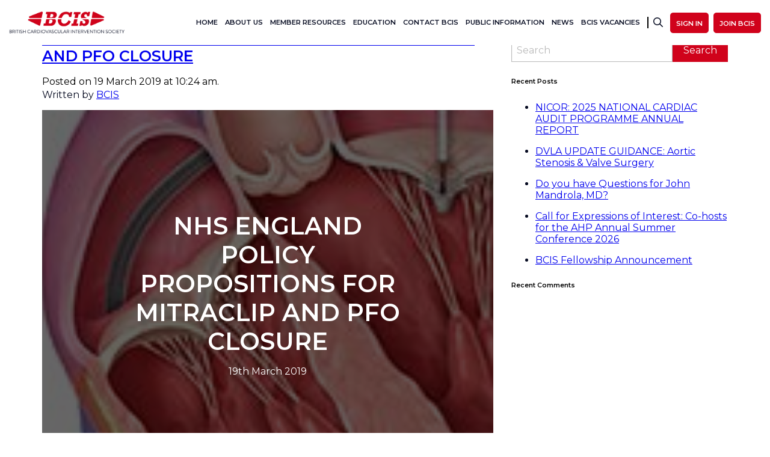

--- FILE ---
content_type: text/html; charset=UTF-8
request_url: https://www.bcis.org.uk/news/tag/mitraclip/
body_size: 10483
content:
<!doctype html>
<html class="no-js" lang="en-GB" >
	<head>
		<!-- Google tag (gtag.js) -->
		<script async src="https://www.googletagmanager.com/gtag/js?id=G-CZ8VRYDSG9"></script>
		<script>
		  window.dataLayer = window.dataLayer || [];
		  function gtag(){dataLayer.push(arguments);}
		  gtag('js', new Date());

		  gtag('config', 'G-CZ8VRYDSG9');
		  gtag('config', 'G-9D4V26S7ZL'); //G&T Temp Account
		</script>
		<meta charset="UTF-8" />
		<meta name="viewport" content="width=device-width, initial-scale=1.0" />
		<meta name='robots' content='index, follow, max-image-preview:large, max-snippet:-1, max-video-preview:-1' />

	<!-- This site is optimized with the Yoast SEO plugin v26.7 - https://yoast.com/wordpress/plugins/seo/ -->
	<title>mitraclip Archives - British Cardiovascular Intervention Society</title>
	<link rel="canonical" href="https://www.bcis.org.uk/news/tag/mitraclip/" />
	<meta property="og:locale" content="en_GB" />
	<meta property="og:type" content="article" />
	<meta property="og:title" content="mitraclip Archives - British Cardiovascular Intervention Society" />
	<meta property="og:url" content="https://www.bcis.org.uk/news/tag/mitraclip/" />
	<meta property="og:site_name" content="British Cardiovascular Intervention Society" />
	<meta name="twitter:card" content="summary_large_image" />
	<script type="application/ld+json" class="yoast-schema-graph">{"@context":"https://schema.org","@graph":[{"@type":"CollectionPage","@id":"https://www.bcis.org.uk/news/tag/mitraclip/","url":"https://www.bcis.org.uk/news/tag/mitraclip/","name":"mitraclip Archives - British Cardiovascular Intervention Society","isPartOf":{"@id":"https://www.bcis.org.uk/#website"},"primaryImageOfPage":{"@id":"https://www.bcis.org.uk/news/tag/mitraclip/#primaryimage"},"image":{"@id":"https://www.bcis.org.uk/news/tag/mitraclip/#primaryimage"},"thumbnailUrl":"https://www.bcis.org.uk/wp-content/uploads/2019/03/mitraclip.jpg","breadcrumb":{"@id":"https://www.bcis.org.uk/news/tag/mitraclip/#breadcrumb"},"inLanguage":"en-GB"},{"@type":"ImageObject","inLanguage":"en-GB","@id":"https://www.bcis.org.uk/news/tag/mitraclip/#primaryimage","url":"https://www.bcis.org.uk/wp-content/uploads/2019/03/mitraclip.jpg","contentUrl":"https://www.bcis.org.uk/wp-content/uploads/2019/03/mitraclip.jpg","width":250,"height":323},{"@type":"BreadcrumbList","@id":"https://www.bcis.org.uk/news/tag/mitraclip/#breadcrumb","itemListElement":[{"@type":"ListItem","position":1,"name":"Home","item":"https://www.bcis.org.uk/"},{"@type":"ListItem","position":2,"name":"mitraclip"}]},{"@type":"WebSite","@id":"https://www.bcis.org.uk/#website","url":"https://www.bcis.org.uk/","name":"British Cardiovascular Intervention Society","description":"","publisher":{"@id":"https://www.bcis.org.uk/#organization"},"potentialAction":[{"@type":"SearchAction","target":{"@type":"EntryPoint","urlTemplate":"https://www.bcis.org.uk/?s={search_term_string}"},"query-input":{"@type":"PropertyValueSpecification","valueRequired":true,"valueName":"search_term_string"}}],"inLanguage":"en-GB"},{"@type":"Organization","@id":"https://www.bcis.org.uk/#organization","name":"British Cardiovascular Intervention Society","url":"https://www.bcis.org.uk/","logo":{"@type":"ImageObject","inLanguage":"en-GB","@id":"https://www.bcis.org.uk/#/schema/logo/image/","url":"https://www.bcis.org.uk/wp-content/uploads/2021/03/cropped-BCIS-Logo-Centred.png","contentUrl":"https://www.bcis.org.uk/wp-content/uploads/2021/03/cropped-BCIS-Logo-Centred.png","width":1798,"height":385,"caption":"British Cardiovascular Intervention Society"},"image":{"@id":"https://www.bcis.org.uk/#/schema/logo/image/"}}]}</script>
	<!-- / Yoast SEO plugin. -->


<link rel='dns-prefetch' href='//ajax.googleapis.com' />
<link rel='dns-prefetch' href='//code.jquery.com' />
<link rel='dns-prefetch' href='//cdn.jsdelivr.net' />
<link rel='dns-prefetch' href='//unpkg.com' />
<link rel='dns-prefetch' href='//cdnjs.cloudflare.com' />
<style id='wp-img-auto-sizes-contain-inline-css' type='text/css'>
img:is([sizes=auto i],[sizes^="auto," i]){contain-intrinsic-size:3000px 1500px}
/*# sourceURL=wp-img-auto-sizes-contain-inline-css */
</style>
<style id='wp-block-library-inline-css' type='text/css'>
:root{--wp-block-synced-color:#7a00df;--wp-block-synced-color--rgb:122,0,223;--wp-bound-block-color:var(--wp-block-synced-color);--wp-editor-canvas-background:#ddd;--wp-admin-theme-color:#007cba;--wp-admin-theme-color--rgb:0,124,186;--wp-admin-theme-color-darker-10:#006ba1;--wp-admin-theme-color-darker-10--rgb:0,107,160.5;--wp-admin-theme-color-darker-20:#005a87;--wp-admin-theme-color-darker-20--rgb:0,90,135;--wp-admin-border-width-focus:2px}@media (min-resolution:192dpi){:root{--wp-admin-border-width-focus:1.5px}}.wp-element-button{cursor:pointer}:root .has-very-light-gray-background-color{background-color:#eee}:root .has-very-dark-gray-background-color{background-color:#313131}:root .has-very-light-gray-color{color:#eee}:root .has-very-dark-gray-color{color:#313131}:root .has-vivid-green-cyan-to-vivid-cyan-blue-gradient-background{background:linear-gradient(135deg,#00d084,#0693e3)}:root .has-purple-crush-gradient-background{background:linear-gradient(135deg,#34e2e4,#4721fb 50%,#ab1dfe)}:root .has-hazy-dawn-gradient-background{background:linear-gradient(135deg,#faaca8,#dad0ec)}:root .has-subdued-olive-gradient-background{background:linear-gradient(135deg,#fafae1,#67a671)}:root .has-atomic-cream-gradient-background{background:linear-gradient(135deg,#fdd79a,#004a59)}:root .has-nightshade-gradient-background{background:linear-gradient(135deg,#330968,#31cdcf)}:root .has-midnight-gradient-background{background:linear-gradient(135deg,#020381,#2874fc)}:root{--wp--preset--font-size--normal:16px;--wp--preset--font-size--huge:42px}.has-regular-font-size{font-size:1em}.has-larger-font-size{font-size:2.625em}.has-normal-font-size{font-size:var(--wp--preset--font-size--normal)}.has-huge-font-size{font-size:var(--wp--preset--font-size--huge)}.has-text-align-center{text-align:center}.has-text-align-left{text-align:left}.has-text-align-right{text-align:right}.has-fit-text{white-space:nowrap!important}#end-resizable-editor-section{display:none}.aligncenter{clear:both}.items-justified-left{justify-content:flex-start}.items-justified-center{justify-content:center}.items-justified-right{justify-content:flex-end}.items-justified-space-between{justify-content:space-between}.screen-reader-text{border:0;clip-path:inset(50%);height:1px;margin:-1px;overflow:hidden;padding:0;position:absolute;width:1px;word-wrap:normal!important}.screen-reader-text:focus{background-color:#ddd;clip-path:none;color:#444;display:block;font-size:1em;height:auto;left:5px;line-height:normal;padding:15px 23px 14px;text-decoration:none;top:5px;width:auto;z-index:100000}html :where(.has-border-color){border-style:solid}html :where([style*=border-top-color]){border-top-style:solid}html :where([style*=border-right-color]){border-right-style:solid}html :where([style*=border-bottom-color]){border-bottom-style:solid}html :where([style*=border-left-color]){border-left-style:solid}html :where([style*=border-width]){border-style:solid}html :where([style*=border-top-width]){border-top-style:solid}html :where([style*=border-right-width]){border-right-style:solid}html :where([style*=border-bottom-width]){border-bottom-style:solid}html :where([style*=border-left-width]){border-left-style:solid}html :where(img[class*=wp-image-]){height:auto;max-width:100%}:where(figure){margin:0 0 1em}html :where(.is-position-sticky){--wp-admin--admin-bar--position-offset:var(--wp-admin--admin-bar--height,0px)}@media screen and (max-width:600px){html :where(.is-position-sticky){--wp-admin--admin-bar--position-offset:0px}}

/*# sourceURL=wp-block-library-inline-css */
</style><style id='global-styles-inline-css' type='text/css'>
:root{--wp--preset--aspect-ratio--square: 1;--wp--preset--aspect-ratio--4-3: 4/3;--wp--preset--aspect-ratio--3-4: 3/4;--wp--preset--aspect-ratio--3-2: 3/2;--wp--preset--aspect-ratio--2-3: 2/3;--wp--preset--aspect-ratio--16-9: 16/9;--wp--preset--aspect-ratio--9-16: 9/16;--wp--preset--color--black: #000000;--wp--preset--color--cyan-bluish-gray: #abb8c3;--wp--preset--color--white: #ffffff;--wp--preset--color--pale-pink: #f78da7;--wp--preset--color--vivid-red: #cf2e2e;--wp--preset--color--luminous-vivid-orange: #ff6900;--wp--preset--color--luminous-vivid-amber: #fcb900;--wp--preset--color--light-green-cyan: #7bdcb5;--wp--preset--color--vivid-green-cyan: #00d084;--wp--preset--color--pale-cyan-blue: #8ed1fc;--wp--preset--color--vivid-cyan-blue: #0693e3;--wp--preset--color--vivid-purple: #9b51e0;--wp--preset--color--primary: #1779ba;--wp--preset--color--secondary: #767676;--wp--preset--color--success: #3adb76;--wp--preset--color--warning: #ffae00;--wp--preset--color--alert: #cc4b37;--wp--preset--gradient--vivid-cyan-blue-to-vivid-purple: linear-gradient(135deg,rgb(6,147,227) 0%,rgb(155,81,224) 100%);--wp--preset--gradient--light-green-cyan-to-vivid-green-cyan: linear-gradient(135deg,rgb(122,220,180) 0%,rgb(0,208,130) 100%);--wp--preset--gradient--luminous-vivid-amber-to-luminous-vivid-orange: linear-gradient(135deg,rgb(252,185,0) 0%,rgb(255,105,0) 100%);--wp--preset--gradient--luminous-vivid-orange-to-vivid-red: linear-gradient(135deg,rgb(255,105,0) 0%,rgb(207,46,46) 100%);--wp--preset--gradient--very-light-gray-to-cyan-bluish-gray: linear-gradient(135deg,rgb(238,238,238) 0%,rgb(169,184,195) 100%);--wp--preset--gradient--cool-to-warm-spectrum: linear-gradient(135deg,rgb(74,234,220) 0%,rgb(151,120,209) 20%,rgb(207,42,186) 40%,rgb(238,44,130) 60%,rgb(251,105,98) 80%,rgb(254,248,76) 100%);--wp--preset--gradient--blush-light-purple: linear-gradient(135deg,rgb(255,206,236) 0%,rgb(152,150,240) 100%);--wp--preset--gradient--blush-bordeaux: linear-gradient(135deg,rgb(254,205,165) 0%,rgb(254,45,45) 50%,rgb(107,0,62) 100%);--wp--preset--gradient--luminous-dusk: linear-gradient(135deg,rgb(255,203,112) 0%,rgb(199,81,192) 50%,rgb(65,88,208) 100%);--wp--preset--gradient--pale-ocean: linear-gradient(135deg,rgb(255,245,203) 0%,rgb(182,227,212) 50%,rgb(51,167,181) 100%);--wp--preset--gradient--electric-grass: linear-gradient(135deg,rgb(202,248,128) 0%,rgb(113,206,126) 100%);--wp--preset--gradient--midnight: linear-gradient(135deg,rgb(2,3,129) 0%,rgb(40,116,252) 100%);--wp--preset--font-size--small: 13px;--wp--preset--font-size--medium: 20px;--wp--preset--font-size--large: 36px;--wp--preset--font-size--x-large: 42px;--wp--preset--spacing--20: 0.44rem;--wp--preset--spacing--30: 0.67rem;--wp--preset--spacing--40: 1rem;--wp--preset--spacing--50: 1.5rem;--wp--preset--spacing--60: 2.25rem;--wp--preset--spacing--70: 3.38rem;--wp--preset--spacing--80: 5.06rem;--wp--preset--shadow--natural: 6px 6px 9px rgba(0, 0, 0, 0.2);--wp--preset--shadow--deep: 12px 12px 50px rgba(0, 0, 0, 0.4);--wp--preset--shadow--sharp: 6px 6px 0px rgba(0, 0, 0, 0.2);--wp--preset--shadow--outlined: 6px 6px 0px -3px rgb(255, 255, 255), 6px 6px rgb(0, 0, 0);--wp--preset--shadow--crisp: 6px 6px 0px rgb(0, 0, 0);}:where(.is-layout-flex){gap: 0.5em;}:where(.is-layout-grid){gap: 0.5em;}body .is-layout-flex{display: flex;}.is-layout-flex{flex-wrap: wrap;align-items: center;}.is-layout-flex > :is(*, div){margin: 0;}body .is-layout-grid{display: grid;}.is-layout-grid > :is(*, div){margin: 0;}:where(.wp-block-columns.is-layout-flex){gap: 2em;}:where(.wp-block-columns.is-layout-grid){gap: 2em;}:where(.wp-block-post-template.is-layout-flex){gap: 1.25em;}:where(.wp-block-post-template.is-layout-grid){gap: 1.25em;}.has-black-color{color: var(--wp--preset--color--black) !important;}.has-cyan-bluish-gray-color{color: var(--wp--preset--color--cyan-bluish-gray) !important;}.has-white-color{color: var(--wp--preset--color--white) !important;}.has-pale-pink-color{color: var(--wp--preset--color--pale-pink) !important;}.has-vivid-red-color{color: var(--wp--preset--color--vivid-red) !important;}.has-luminous-vivid-orange-color{color: var(--wp--preset--color--luminous-vivid-orange) !important;}.has-luminous-vivid-amber-color{color: var(--wp--preset--color--luminous-vivid-amber) !important;}.has-light-green-cyan-color{color: var(--wp--preset--color--light-green-cyan) !important;}.has-vivid-green-cyan-color{color: var(--wp--preset--color--vivid-green-cyan) !important;}.has-pale-cyan-blue-color{color: var(--wp--preset--color--pale-cyan-blue) !important;}.has-vivid-cyan-blue-color{color: var(--wp--preset--color--vivid-cyan-blue) !important;}.has-vivid-purple-color{color: var(--wp--preset--color--vivid-purple) !important;}.has-black-background-color{background-color: var(--wp--preset--color--black) !important;}.has-cyan-bluish-gray-background-color{background-color: var(--wp--preset--color--cyan-bluish-gray) !important;}.has-white-background-color{background-color: var(--wp--preset--color--white) !important;}.has-pale-pink-background-color{background-color: var(--wp--preset--color--pale-pink) !important;}.has-vivid-red-background-color{background-color: var(--wp--preset--color--vivid-red) !important;}.has-luminous-vivid-orange-background-color{background-color: var(--wp--preset--color--luminous-vivid-orange) !important;}.has-luminous-vivid-amber-background-color{background-color: var(--wp--preset--color--luminous-vivid-amber) !important;}.has-light-green-cyan-background-color{background-color: var(--wp--preset--color--light-green-cyan) !important;}.has-vivid-green-cyan-background-color{background-color: var(--wp--preset--color--vivid-green-cyan) !important;}.has-pale-cyan-blue-background-color{background-color: var(--wp--preset--color--pale-cyan-blue) !important;}.has-vivid-cyan-blue-background-color{background-color: var(--wp--preset--color--vivid-cyan-blue) !important;}.has-vivid-purple-background-color{background-color: var(--wp--preset--color--vivid-purple) !important;}.has-black-border-color{border-color: var(--wp--preset--color--black) !important;}.has-cyan-bluish-gray-border-color{border-color: var(--wp--preset--color--cyan-bluish-gray) !important;}.has-white-border-color{border-color: var(--wp--preset--color--white) !important;}.has-pale-pink-border-color{border-color: var(--wp--preset--color--pale-pink) !important;}.has-vivid-red-border-color{border-color: var(--wp--preset--color--vivid-red) !important;}.has-luminous-vivid-orange-border-color{border-color: var(--wp--preset--color--luminous-vivid-orange) !important;}.has-luminous-vivid-amber-border-color{border-color: var(--wp--preset--color--luminous-vivid-amber) !important;}.has-light-green-cyan-border-color{border-color: var(--wp--preset--color--light-green-cyan) !important;}.has-vivid-green-cyan-border-color{border-color: var(--wp--preset--color--vivid-green-cyan) !important;}.has-pale-cyan-blue-border-color{border-color: var(--wp--preset--color--pale-cyan-blue) !important;}.has-vivid-cyan-blue-border-color{border-color: var(--wp--preset--color--vivid-cyan-blue) !important;}.has-vivid-purple-border-color{border-color: var(--wp--preset--color--vivid-purple) !important;}.has-vivid-cyan-blue-to-vivid-purple-gradient-background{background: var(--wp--preset--gradient--vivid-cyan-blue-to-vivid-purple) !important;}.has-light-green-cyan-to-vivid-green-cyan-gradient-background{background: var(--wp--preset--gradient--light-green-cyan-to-vivid-green-cyan) !important;}.has-luminous-vivid-amber-to-luminous-vivid-orange-gradient-background{background: var(--wp--preset--gradient--luminous-vivid-amber-to-luminous-vivid-orange) !important;}.has-luminous-vivid-orange-to-vivid-red-gradient-background{background: var(--wp--preset--gradient--luminous-vivid-orange-to-vivid-red) !important;}.has-very-light-gray-to-cyan-bluish-gray-gradient-background{background: var(--wp--preset--gradient--very-light-gray-to-cyan-bluish-gray) !important;}.has-cool-to-warm-spectrum-gradient-background{background: var(--wp--preset--gradient--cool-to-warm-spectrum) !important;}.has-blush-light-purple-gradient-background{background: var(--wp--preset--gradient--blush-light-purple) !important;}.has-blush-bordeaux-gradient-background{background: var(--wp--preset--gradient--blush-bordeaux) !important;}.has-luminous-dusk-gradient-background{background: var(--wp--preset--gradient--luminous-dusk) !important;}.has-pale-ocean-gradient-background{background: var(--wp--preset--gradient--pale-ocean) !important;}.has-electric-grass-gradient-background{background: var(--wp--preset--gradient--electric-grass) !important;}.has-midnight-gradient-background{background: var(--wp--preset--gradient--midnight) !important;}.has-small-font-size{font-size: var(--wp--preset--font-size--small) !important;}.has-medium-font-size{font-size: var(--wp--preset--font-size--medium) !important;}.has-large-font-size{font-size: var(--wp--preset--font-size--large) !important;}.has-x-large-font-size{font-size: var(--wp--preset--font-size--x-large) !important;}
/*# sourceURL=global-styles-inline-css */
</style>

<style id='classic-theme-styles-inline-css' type='text/css'>
/*! This file is auto-generated */
.wp-block-button__link{color:#fff;background-color:#32373c;border-radius:9999px;box-shadow:none;text-decoration:none;padding:calc(.667em + 2px) calc(1.333em + 2px);font-size:1.125em}.wp-block-file__button{background:#32373c;color:#fff;text-decoration:none}
/*# sourceURL=/wp-includes/css/classic-themes.min.css */
</style>
<link rel='stylesheet' id='pdfp-public-css' href='https://www.bcis.org.uk/wp-content/plugins/pdf-poster/build/public.css?ver=2.3.1' type='text/css' media='all' />
<link rel='stylesheet' id='jquery-ui-css' href='https://code.jquery.com/ui/1.12.1/themes/ui-lightness/jquery-ui.css?ver=1.12.1' type='text/css' media='all' />
<link rel='stylesheet' id='owl-carousel-css' href='https://cdnjs.cloudflare.com/ajax/libs/OwlCarousel2/2.3.4/assets/owl.carousel.css?ver=2.3.4' type='text/css' media='all' />
<link rel='stylesheet' id='sweet-theme-css' href='https://cdn.jsdelivr.net/npm/@sweetalert2/theme-dark@3/dark.css?ver=1.12.1' type='text/css' media='all' />
<link rel='stylesheet' id='main-stylesheet-css' href='https://www.bcis.org.uk/wp-content/themes/TitanPress/dist/assets/css/app-b714cfae54.css?ver=2.10.4' type='text/css' media='all' />
<script type="text/javascript" src="https://ajax.googleapis.com/ajax/libs/jquery/3.2.1/jquery.min.js?ver=3.2.1" id="jquery-js"></script>
<script type="text/javascript" src="https://code.jquery.com/ui/1.12.1/jquery-ui.min.js?ver=1.12.1" id="jquery-ui-js"></script>
<script type="text/javascript" src="https://cdn.jsdelivr.net/npm/vue/dist/vue.js?ver=2.6.12" id="vue-js-development-js"></script>
<script type="text/javascript" src="https://cdn.jsdelivr.net/npm/sweetalert2@10?ver=1" id="sweet-alert-js"></script>
<script type="text/javascript" src="https://unpkg.com/promise-polyfill?ver=1" id="promise-polyfill-js"></script>
<link rel="https://api.w.org/" href="https://www.bcis.org.uk/wp-json/" /><link rel="alternate" title="JSON" type="application/json" href="https://www.bcis.org.uk/wp-json/wp/v2/tags/64" />        <style>
                    </style>
<link rel="icon" href="https://www.bcis.org.uk/wp-content/uploads/2020/11/cropped-bcis-favicon-270x270-1-150x150.png" sizes="32x32" />
<link rel="icon" href="https://www.bcis.org.uk/wp-content/uploads/2020/11/cropped-bcis-favicon-270x270-1.png" sizes="192x192" />
<link rel="apple-touch-icon" href="https://www.bcis.org.uk/wp-content/uploads/2020/11/cropped-bcis-favicon-270x270-1.png" />
<meta name="msapplication-TileImage" content="https://www.bcis.org.uk/wp-content/uploads/2020/11/cropped-bcis-favicon-270x270-1.png" />
	</head>
	<body class="archive tag tag-mitraclip tag-64 wp-custom-logo wp-theme-TitanPress topbar">

		<!-- Google tag (gtag.js) -->
<script async src="https://www.googletagmanager.com/gtag/js?id=G-CZ8VRYDSG9"></script>
<script>
  window.dataLayer = window.dataLayer || [];
  function gtag(){dataLayer.push(arguments);}
  gtag('js', new Date());

  gtag('config', 'G-CZ8VRYDSG9');
</script>

	
	<header class="site-header" role="banner">
		<div class="row expanded">
			<div class="column shrink medium-6 small-4">

				<a href="https://www.bcis.org.uk/" class="custom-logo-link" rel="home"><img width="1798" height="385" src="https://www.bcis.org.uk/wp-content/uploads/2021/03/cropped-BCIS-Logo-Centred.png" class="custom-logo" alt="British Cardiovascular Intervention Society" decoding="async" fetchpriority="high" srcset="https://www.bcis.org.uk/wp-content/uploads/2021/03/cropped-BCIS-Logo-Centred.png 1798w, https://www.bcis.org.uk/wp-content/uploads/2021/03/cropped-BCIS-Logo-Centred-300x64.png 300w, https://www.bcis.org.uk/wp-content/uploads/2021/03/cropped-BCIS-Logo-Centred-1024x219.png 1024w, https://www.bcis.org.uk/wp-content/uploads/2021/03/cropped-BCIS-Logo-Centred-768x164.png 768w, https://www.bcis.org.uk/wp-content/uploads/2021/03/cropped-BCIS-Logo-Centred-1536x329.png 1536w, https://www.bcis.org.uk/wp-content/uploads/2021/03/cropped-BCIS-Logo-Centred-640x137.png 640w, https://www.bcis.org.uk/wp-content/uploads/2021/03/cropped-BCIS-Logo-Centred-1200x257.png 1200w" sizes="(max-width: 639px) 98vw, (max-width: 1199px) 64vw, 770px" /></a>
			</div>
			<div class="column expand inner-right show-for-large">

				
					<div class="menu-main-menu-container"><ul id="menu-main-menu" class="menu"><li id="menu-item-2127" class="menu-item menu-item-type-post_type menu-item-object-page menu-item-home menu-item-2127"><a href="https://www.bcis.org.uk/">HOME</a></li>
<li id="menu-item-183" class="menu-item menu-item-type-post_type menu-item-object-page menu-item-has-children menu-item-183"><a href="https://www.bcis.org.uk/about-us/">About us</a>
<ul class="sub-menu">
	<li id="menu-item-2016" class="menu-item menu-item-type-post_type menu-item-object-page menu-item-2016"><a href="https://www.bcis.org.uk/about-us/our-purpose/">Our Purpose</a></li>
	<li id="menu-item-2018" class="menu-item menu-item-type-post_type menu-item-object-page menu-item-2018"><a href="https://www.bcis.org.uk/about-us/bcis-timeline/">Our History</a></li>
	<li id="menu-item-2017" class="menu-item menu-item-type-post_type menu-item-object-page menu-item-2017"><a href="https://www.bcis.org.uk/about-us/bcis-council/">BCIS Council</a></li>
	<li id="menu-item-253" class="menu-item menu-item-type-post_type menu-item-object-page menu-item-253"><a href="https://www.bcis.org.uk/about-us/bcis-working-groups/">BCIS Working Groups</a></li>
	<li id="menu-item-252" class="menu-item menu-item-type-post_type menu-item-object-page menu-item-252"><a href="https://www.bcis.org.uk/about-us/bcis-focus-groups/">BCIS Focus Groups</a></li>
	<li id="menu-item-36070" class="menu-item menu-item-type-post_type menu-item-object-page menu-item-36070"><a href="https://www.bcis.org.uk/about-us/bcis-informal-support-network/">BCIS Informal Support Network</a></li>
</ul>
</li>
<li id="menu-item-182" class="menu-item menu-item-type-post_type menu-item-object-page menu-item-has-children menu-item-182"><a href="https://www.bcis.org.uk/resources/">Member Resources</a>
<ul class="sub-menu">
	<li id="menu-item-29288" class="menu-item menu-item-type-post_type menu-item-object-page menu-item-29288"><a href="https://www.bcis.org.uk/on-demand-education/">On-Demand Education</a></li>
	<li id="menu-item-2077" class="menu-item menu-item-type-post_type menu-item-object-page menu-item-2077"><a href="https://www.bcis.org.uk/audit-results/">Audit Results</a></li>
	<li id="menu-item-2078" class="menu-item menu-item-type-post_type menu-item-object-page menu-item-2078"><a href="https://www.bcis.org.uk/resources/directory/">Directory</a></li>
	<li id="menu-item-2079" class="menu-item menu-item-type-post_type menu-item-object-page menu-item-2079"><a href="https://www.bcis.org.uk/public-information/external-links/">External Links</a></li>
	<li id="menu-item-28010" class="menu-item menu-item-type-custom menu-item-object-custom menu-item-28010"><a href="/resources/?category=literature-review">BCIS Literature Reviews</a></li>
	<li id="menu-item-2130" class="menu-item menu-item-type-post_type menu-item-object-resource menu-item-2130"><a href="https://www.bcis.org.uk/resource/bcis-peer-review-service/">BCIS Peer Review Service</a></li>
	<li id="menu-item-34793" class="menu-item menu-item-type-custom menu-item-object-custom menu-item-34793"><a href="https://www.icrjournal.com/current-volume">ICR3 Journal</a></li>
	<li id="menu-item-2458" class="menu-item menu-item-type-custom menu-item-object-custom menu-item-2458"><a href="/resources/?category=bcis-guidance-documents">BCIS Guidance Documents</a></li>
	<li id="menu-item-2080" class="menu-item menu-item-type-custom menu-item-object-custom menu-item-2080"><a href="https://www.bcis.org.uk/resources">Other Resources</a></li>
</ul>
</li>
<li id="menu-item-184" class="menu-item menu-item-type-post_type menu-item-object-page menu-item-has-children menu-item-184"><a href="https://www.bcis.org.uk/education/">Education</a>
<ul class="sub-menu">
	<li id="menu-item-2081" class="menu-item menu-item-type-custom menu-item-object-custom menu-item-2081"><a href="https://www.bcis.org.uk/education/">Upcoming Educational Events</a></li>
	<li id="menu-item-29186" class="menu-item menu-item-type-post_type menu-item-object-page menu-item-29186"><a href="https://www.bcis.org.uk/on-demand-education/">On-Demand Education</a></li>
	<li id="menu-item-34367" class="menu-item menu-item-type-post_type menu-item-object-page menu-item-34367"><a href="https://www.bcis.org.uk/member-organised-events/">Member Organised &amp; Advertised Events</a></li>
	<li id="menu-item-2192" class="menu-item menu-item-type-post_type menu-item-object-page menu-item-2192"><a href="https://www.bcis.org.uk/education/fellows-corner/">Fellows Corner</a></li>
</ul>
</li>
<li id="menu-item-525" class="menu-item menu-item-type-post_type menu-item-object-page menu-item-525"><a href="https://www.bcis.org.uk/contact-bcis/">Contact BCIS</a></li>
<li id="menu-item-382" class="menu-item menu-item-type-post_type menu-item-object-page menu-item-has-children menu-item-382"><a href="https://www.bcis.org.uk/public-information/">Public Information</a>
<ul class="sub-menu">
	<li id="menu-item-29287" class="menu-item menu-item-type-post_type menu-item-object-page menu-item-29287"><a href="https://www.bcis.org.uk/public-resources/">BCIS &#038; NICOR Resources</a></li>
	<li id="menu-item-29293" class="menu-item menu-item-type-post_type menu-item-object-page menu-item-29293"><a href="https://www.bcis.org.uk/public-information/about-coronary-heart-disease/">About Coronary Heart Disease</a></li>
	<li id="menu-item-29294" class="menu-item menu-item-type-post_type menu-item-object-page menu-item-29294"><a href="https://www.bcis.org.uk/public-information/aortic-stenosis/">About Aortic Stenosis</a></li>
	<li id="menu-item-29295" class="menu-item menu-item-type-post_type menu-item-object-page menu-item-29295"><a href="https://www.bcis.org.uk/public-information/about-valvular-heart-disease/">About Valvular Heart Disease</a></li>
	<li id="menu-item-32854" class="menu-item menu-item-type-post_type menu-item-object-page menu-item-32854"><a href="https://www.bcis.org.uk/public-information/about-the-bcis-public-reports/">About The BCIS Public Reports</a></li>
	<li id="menu-item-29296" class="menu-item menu-item-type-post_type menu-item-object-page menu-item-29296"><a href="https://www.bcis.org.uk/public-information/public-reports/">PCI Individual Outcomes Data</a></li>
</ul>
</li>
<li id="menu-item-185" class="menu-item menu-item-type-post_type menu-item-object-page menu-item-185"><a href="https://www.bcis.org.uk/news/">News</a></li>
<li id="menu-item-37295" class="menu-item menu-item-type-post_type menu-item-object-page menu-item-37295"><a href="https://www.bcis.org.uk/vacancies-at-bcis/">BCIS Vacancies</a></li>
</ul></div>
					<div class="search-container">
						<div class="close">
							<i class="fal fa-times"></i>
						</div>
						<form action="/search" method="get">
							<div class="row expanded collapse">
								<div class="column expand">
									<input type="text" name="search" value="" placeholder="Search for...">
								</div>
								<div class="column shrink">
									<input type="submit" value="Search" />
								</div>
							</div>
						</form>
					</div>
					<div class="search">
						<p>
							<i class="far fa-search"></i>
						</p>
					</div>

					
						<div id="top-login-buttons">
							<div class="button sign-in">
								<span>Sign In</span>
							</div>
							<div class="button">
								<a href="https://www.bcis.org.uk/join-bcis/">Join BCIS</a>
							</div>
						</div>

					
				
			</div>
			<div class="column expand hide-for-large inner-right">

				<div class="search-container">
					<div class="close">
						<i class="fal fa-times"></i>
					</div>
					<form action="/search" method="get">
						<div class="row expanded collapse">
							<div class="column expand">
								<input type="text" name="search" value="" placeholder="Search for...">
							</div>
							<div class="column shrink">
								<input type="submit" value="Search" />
							</div>
						</div>
					</form>
				</div>
				<div class="search">
					<p>
						<i class="far fa-search"></i>
					</p>
				</div>

				
					<div id="top-login-buttons">
						<div class="button sign-in">
							<span>Sign In</span>
						</div>
						<div class="button">
							<a href="https://www.bcis.org.uk/join-bcis/">Join BCIS</a>
						</div>
					</div>

				
				<div id="mobile-menu-trigger-container">
					<div class="outer">
						<div class="inner">
							<div id="mobile-menu-trigger">
								<span></span>
								<span></span>
								<span></span>
							</div>
						</div>
					</div>
				</div>
			</div>
		</div>
	</header>

	<div id="mobile-menu">
		<div class="menu-main-menu-container"><ul id="menu-main-menu-1" class="menu"><li class="menu-item menu-item-type-post_type menu-item-object-page menu-item-home menu-item-2127"><a href="https://www.bcis.org.uk/">HOME</a></li>
<li class="menu-item menu-item-type-post_type menu-item-object-page menu-item-has-children menu-item-183"><a href="https://www.bcis.org.uk/about-us/">About us</a>
<ul class="sub-menu">
	<li class="menu-item menu-item-type-post_type menu-item-object-page menu-item-2016"><a href="https://www.bcis.org.uk/about-us/our-purpose/">Our Purpose</a></li>
	<li class="menu-item menu-item-type-post_type menu-item-object-page menu-item-2018"><a href="https://www.bcis.org.uk/about-us/bcis-timeline/">Our History</a></li>
	<li class="menu-item menu-item-type-post_type menu-item-object-page menu-item-2017"><a href="https://www.bcis.org.uk/about-us/bcis-council/">BCIS Council</a></li>
	<li class="menu-item menu-item-type-post_type menu-item-object-page menu-item-253"><a href="https://www.bcis.org.uk/about-us/bcis-working-groups/">BCIS Working Groups</a></li>
	<li class="menu-item menu-item-type-post_type menu-item-object-page menu-item-252"><a href="https://www.bcis.org.uk/about-us/bcis-focus-groups/">BCIS Focus Groups</a></li>
	<li class="menu-item menu-item-type-post_type menu-item-object-page menu-item-36070"><a href="https://www.bcis.org.uk/about-us/bcis-informal-support-network/">BCIS Informal Support Network</a></li>
</ul>
</li>
<li class="menu-item menu-item-type-post_type menu-item-object-page menu-item-has-children menu-item-182"><a href="https://www.bcis.org.uk/resources/">Member Resources</a>
<ul class="sub-menu">
	<li class="menu-item menu-item-type-post_type menu-item-object-page menu-item-29288"><a href="https://www.bcis.org.uk/on-demand-education/">On-Demand Education</a></li>
	<li class="menu-item menu-item-type-post_type menu-item-object-page menu-item-2077"><a href="https://www.bcis.org.uk/audit-results/">Audit Results</a></li>
	<li class="menu-item menu-item-type-post_type menu-item-object-page menu-item-2078"><a href="https://www.bcis.org.uk/resources/directory/">Directory</a></li>
	<li class="menu-item menu-item-type-post_type menu-item-object-page menu-item-2079"><a href="https://www.bcis.org.uk/public-information/external-links/">External Links</a></li>
	<li class="menu-item menu-item-type-custom menu-item-object-custom menu-item-28010"><a href="/resources/?category=literature-review">BCIS Literature Reviews</a></li>
	<li class="menu-item menu-item-type-post_type menu-item-object-resource menu-item-2130"><a href="https://www.bcis.org.uk/resource/bcis-peer-review-service/">BCIS Peer Review Service</a></li>
	<li class="menu-item menu-item-type-custom menu-item-object-custom menu-item-34793"><a href="https://www.icrjournal.com/current-volume">ICR3 Journal</a></li>
	<li class="menu-item menu-item-type-custom menu-item-object-custom menu-item-2458"><a href="/resources/?category=bcis-guidance-documents">BCIS Guidance Documents</a></li>
	<li class="menu-item menu-item-type-custom menu-item-object-custom menu-item-2080"><a href="https://www.bcis.org.uk/resources">Other Resources</a></li>
</ul>
</li>
<li class="menu-item menu-item-type-post_type menu-item-object-page menu-item-has-children menu-item-184"><a href="https://www.bcis.org.uk/education/">Education</a>
<ul class="sub-menu">
	<li class="menu-item menu-item-type-custom menu-item-object-custom menu-item-2081"><a href="https://www.bcis.org.uk/education/">Upcoming Educational Events</a></li>
	<li class="menu-item menu-item-type-post_type menu-item-object-page menu-item-29186"><a href="https://www.bcis.org.uk/on-demand-education/">On-Demand Education</a></li>
	<li class="menu-item menu-item-type-post_type menu-item-object-page menu-item-34367"><a href="https://www.bcis.org.uk/member-organised-events/">Member Organised &amp; Advertised Events</a></li>
	<li class="menu-item menu-item-type-post_type menu-item-object-page menu-item-2192"><a href="https://www.bcis.org.uk/education/fellows-corner/">Fellows Corner</a></li>
</ul>
</li>
<li class="menu-item menu-item-type-post_type menu-item-object-page menu-item-525"><a href="https://www.bcis.org.uk/contact-bcis/">Contact BCIS</a></li>
<li class="menu-item menu-item-type-post_type menu-item-object-page menu-item-has-children menu-item-382"><a href="https://www.bcis.org.uk/public-information/">Public Information</a>
<ul class="sub-menu">
	<li class="menu-item menu-item-type-post_type menu-item-object-page menu-item-29287"><a href="https://www.bcis.org.uk/public-resources/">BCIS &#038; NICOR Resources</a></li>
	<li class="menu-item menu-item-type-post_type menu-item-object-page menu-item-29293"><a href="https://www.bcis.org.uk/public-information/about-coronary-heart-disease/">About Coronary Heart Disease</a></li>
	<li class="menu-item menu-item-type-post_type menu-item-object-page menu-item-29294"><a href="https://www.bcis.org.uk/public-information/aortic-stenosis/">About Aortic Stenosis</a></li>
	<li class="menu-item menu-item-type-post_type menu-item-object-page menu-item-29295"><a href="https://www.bcis.org.uk/public-information/about-valvular-heart-disease/">About Valvular Heart Disease</a></li>
	<li class="menu-item menu-item-type-post_type menu-item-object-page menu-item-32854"><a href="https://www.bcis.org.uk/public-information/about-the-bcis-public-reports/">About The BCIS Public Reports</a></li>
	<li class="menu-item menu-item-type-post_type menu-item-object-page menu-item-29296"><a href="https://www.bcis.org.uk/public-information/public-reports/">PCI Individual Outcomes Data</a></li>
</ul>
</li>
<li class="menu-item menu-item-type-post_type menu-item-object-page menu-item-185"><a href="https://www.bcis.org.uk/news/">News</a></li>
<li class="menu-item menu-item-type-post_type menu-item-object-page menu-item-37295"><a href="https://www.bcis.org.uk/vacancies-at-bcis/">BCIS Vacancies</a></li>
</ul></div>	</div>

	<div id="blackout" ></div>
	<div id="processing">
		<div class="outer">
			<div class="inner">
				<i class="fas fa-spin fa-sync"></i>
			</div>
		</div>
	</div>

	<div id="sign-in-modal">
		<div class="close">
			<i class="fal fa-times"></i>
		</div>
		<h2>Sign In</h2>

				
		<form name="loginform" id="loginform" action="https://www.bcis.org.uk/wp-login.php" method="post"><p class="login-username">
				<label for="user_login">Username or Email Address</label>
				<input type="text" name="log" id="user_login" autocomplete="username" class="input" value="" size="20" />
			</p><p class="login-password">
				<label for="user_pass">Password</label>
				<input type="password" name="pwd" id="user_pass" autocomplete="current-password" spellcheck="false" class="input" value="" size="20" />
			</p><p class="login-remember"><label><input name="rememberme" type="checkbox" id="rememberme" value="forever" /> Remember Me</label></p><p class="login-submit">
				<input type="submit" name="wp-submit" id="wp-submit" class="button button-primary" value="Log In" />
				<input type="hidden" name="redirect_to" value="/news/tag/mitraclip/" />
			</p></form>		<p class="forgot-password">Forgot your password?</p>
	</div>

	<div id="reset-password-modal" >

		<div class="close">
			<i class="fal fa-times"></i>
		</div>

		<h2>Password Reset</h2>

		
			<form id="lostpasswordform" action="https://www.bcis.org.uk/wp-login.php?action=lostpassword" method="post">
			    <p>
			        <label>E-mail Address:<br>
			        <input type="text" name="user_login" id="user_login" class="input" value="" size="20" tabindex="10"></label>
			    </p>
			    <input type="hidden" name="redirect_to" value="https://www.bcis.org.uk/news/nhs-england-policy-propositions-for-mitraclip-and-pfo-closure/?action=resetpassword">
			    <p class="submit"><input type="submit" name="wp-submit" id="wp-submit" class="button button-primary" value="Get New Password" tabindex="100"></p>
			</form>

		
	</div>

	<div id="site-container">

<div class="main-container">
	<div class="main-grid">
		<main class="main-content">
		
										
<article id="post-12052" class="post-12052 post type-post status-publish format-standard has-post-thumbnail hentry category-bcis-clinical-guidelines tag-commissioning tag-mitraclip tag-pfoasd">
	<header>
	<h2 class="entry-title"><a href="https://www.bcis.org.uk/news/nhs-england-policy-propositions-for-mitraclip-and-pfo-closure/" rel="bookmark">NHS England Policy Propositions for Mitraclip and PFO Closure</a></h2>		<time class="updated" datetime="2019-03-19T10:24:09+00:00">Posted on 19 March 2019 at 10:24 am.</time><p class="byline author">Written by <a href="https://www.bcis.org.uk/profile/bcis/" rel="author" class="fn">BCIS</a></p>	</header>
	<div class="entry-content">
		
<div id="header-block_6077f093b3f10" class="header-block" data-aos="fade-up">

	
		<div class="image-overlay" style="background-image:url('https://www.bcis.org.uk/wp-content/uploads/2019/03/mitraclip.jpg');"></div>

		
	<div class="outer">

		
			<div class="inner">
				
		
			<div class="row">

				
					<div class="column large-8 large-offset-2 medium-10 medium-offset-1 small-12">

				
					
						<h1>NHS England Policy Propositions for Mitraclip and PFO Closure</h1>

					
					
						<p id="publish-date">19th March 2019</p>

					
									</div>
			</div>
		</div>
	</div>
</div>



<div id="content-block_6077f095b3f11" class="content-block" data-aos="fade-up">

	<div class="row">
		<div class="column large-8 large-offset-2 medium-10 medium-offset-1 small-12">

			<p><strong>Opportunity to comment open to all BCIS Members</strong></p>
<p>NHS England has produced policy propositions for commissioning of Mitraclip and PFO Closure. These documents are now open for comment and feedback by all interested parties. BCIS will be responding as an organisation, but individual clinicians with an interest are also able to comment online. This is an important phase of the commissioning process, and we would encourage members to support commissioning of these interventions by responding using the links below.</p>
<p><strong><a href="https://www.engage.england.nhs.uk/consultation/percutaenous-patent-foramen-ovale-closure/">Percutaenous patent foramen ovale closure for prevention of recurrent cerebral embolic stroke</a></strong></p>
<p><strong><a href="https://www.engage.england.nhs.uk/consultation/percutaneous-mitral-valve-leaflet-repair/">Percutaneous mitral valve leaflet repair for mitral regurgitation</a></strong></p>

			
		</div>
	</div>

</div>
			</div>
	<footer>
				<p>Tags: <a href="https://www.bcis.org.uk/news/tag/commissioning/" rel="tag">commissioning</a>, <a href="https://www.bcis.org.uk/news/tag/mitraclip/" rel="tag">mitraclip</a>, <a href="https://www.bcis.org.uk/news/tag/pfoasd/" rel="tag">PFO/ASD</a></p>	</footer>
</article>
							
<article id="post-33276" class="post-33276 post type-post status-publish format-standard has-post-thumbnail hentry category-bcis-news tag-education tag-expression-of-interest tag-heart-valve tag-mitraclip tag-tavi tag-valve-for-life tag-working-group">
	<header>
	<h2 class="entry-title"><a href="https://www.bcis.org.uk/news/call-for-expressions-of-interest-valve-for-life-uk-lead/" rel="bookmark">Call For Expressions of Interest: VALVE FOR LIFE UK LEAD</a></h2>		<time class="updated" datetime="2000-01-26T09:43:00+00:00">Posted on 26 January 2000 at 9:43 am.</time><p class="byline author">Written by <a href="https://www.bcis.org.uk/profile/sarah/" rel="author" class="fn">Sarah Moore</a></p>	</header>
	<div class="entry-content">
		


<div id="content-block_618523c383223" class="content-block" data-aos="fade-up">

	<div class="row">
		<div class="column large-8 large-offset-2 medium-10 medium-offset-1 small-12">

			<p>Dear Colleagues,</p>
<p><strong>Lead of the UK Valve for Life Programme</strong></p>
<p>We would like to seek expressions of interest from members of the BCIS Structural Intervention Group and Valve for Life Committee in taking over the role of Lead of the UK Valve for Life programme. The successful candidate will work alongside the previous lead Dan Blackman, in his new capacity as Chair of the BCIS Structural Group, but will have sole leadership of this important initiative, supported by the Valve for Life Committee.</p>
<p>Valve for Life is a European Association of Percutaneous Cardiovascular Intervention (EAPCI) programme. The UK was nominated to be the 4th national Valve for Life initiative in early 2020, and has successfully delivered a comprehensive programme of activities aimed at increasing awareness and delivery of transcatheter valve therapies in the UK. Confirmation of ongoing funding to support the UK programme into the 2023/24 financial year has recently been received from EAPCI, and work to plan future activities has begun. The ongoing success of the UK programme will be dependent on the energy and enthusiasm of the new Lead.</p>
<p>If more than one expression of interest is received, the successful candidate will be selected by a nominated group of BCIS Council members, including the President and Structural Group lead.</p>
<p>If you are interested in applying, please complete the form at the bottom of this page featuring a brief supporting statement (maximum 1 side of A4). Entries should be submitted by the deadline of 5pm on Friday 24th February 2023.</p>
<p>If you have any further queries, please contact Dan Blackman by e-mail at daniel.blackman1@nhs.net</p>
<p>Yours,</p>
<p>Prof. Dan Blackman, BCIS Structural Intervention Working Group Lead</p>
<p>Prof. Dave Hildick-Smith, President of BCIS</p>

			
		</div>
	</div>

</div>



<div id="content-block_61bc644dd9669" class="contact-block" data-aos="fade-up">

	<div class="row expanded">
		<div class="column xxlarge-4 large-5 medium-6 small-12">
			<div class="contact-information">

				
				
					<div id="contact-address">
						<p>BCIS Secretariat, Millbrook Medical Conferences Ltd<br />
Unit 8, Midland Court, Central Park, Lutterworth<br />
Leicestershire LE17 4PN</p>
					</div>

				
				
					<div id="contact-phone-number">
						<a href="tel:tel:+441455552559"><i class="fas fa-phone"></i> tel:+44 (0) 1455 552 559</a>
					</div>

				
				
				
					<div id="contact-email-address">
						<a href="mailto:bcis@millbrookconferences.co.uk"><i class="fas fa-envelope"></i> bcis@millbrookconferences.co.uk</a>
					</div>

				
				
			</div>
		</div>
		<div class="column xxlarge-7 xxlarge-offset-1 large-6 large-offset-1 medium-6 small-12">
			<div class="form-container">

				
			</div>
		</div>
	</div>

</div>
			</div>
	<footer>
				<p>Tags: <a href="https://www.bcis.org.uk/news/tag/education/" rel="tag">education</a>, <a href="https://www.bcis.org.uk/news/tag/expression-of-interest/" rel="tag">Expression of Interest</a>, <a href="https://www.bcis.org.uk/news/tag/heart-valve/" rel="tag">heart valve</a>, <a href="https://www.bcis.org.uk/news/tag/mitraclip/" rel="tag">mitraclip</a>, <a href="https://www.bcis.org.uk/news/tag/tavi/" rel="tag">tavi</a>, <a href="https://www.bcis.org.uk/news/tag/valve-for-life/" rel="tag">valve for life</a>, <a href="https://www.bcis.org.uk/news/tag/working-group/" rel="tag">Working Group</a></p>	</footer>
</article>
			
			
						
		</main>
		<aside class="sidebar">
	<section id="search-2" class="widget widget_search">
<form role="search" method="get" id="searchform" action="https://www.bcis.org.uk/">
	<div class="input-group">
		<input type="text" class="input-group-field" value="" name="s" id="s" aria-label="Search" placeholder="Search">
		<div class="input-group-button">
			<input type="submit" id="searchsubmit" value="Search" class="button">
		</div>
	</div>
</form>
</section>
		<section id="recent-posts-2" class="widget widget_recent_entries">
		<h6>Recent Posts</h6>
		<ul>
											<li>
					<a href="https://www.bcis.org.uk/news/nicor-2025-national-cardiac-audit-programme-annual-report/">NICOR: 2025 NATIONAL CARDIAC AUDIT PROGRAMME ANNUAL REPORT</a>
									</li>
											<li>
					<a href="https://www.bcis.org.uk/news/dvla-update-guidance-aortic-stenosis-valve-surgery/">DVLA UPDATE GUIDANCE: Aortic Stenosis &amp; Valve Surgery</a>
									</li>
											<li>
					<a href="https://www.bcis.org.uk/news/do-you-have-questions-for-john-mandrola-md/">Do you have Questions for John Mandrola, MD?</a>
									</li>
											<li>
					<a href="https://www.bcis.org.uk/news/call-for-expressions-of-interest-co-hosts-for-the-ahp-annual-summer-conference-2026/">Call for Expressions of Interest: Co-hosts for the AHP Annual Summer Conference 2026</a>
									</li>
											<li>
					<a href="https://www.bcis.org.uk/news/bcis-fellowship-announcement/">BCIS Fellowship Announcement</a>
									</li>
					</ul>

		</section><section id="recent-comments-2" class="widget widget_recent_comments"><h6>Recent Comments</h6><ul id="recentcomments"></ul></section></aside>

	</div>
</div>


</div>

<footer class="footer-container">
	<div class="row expanded">
		<div class="column medium-6 small-12">
			<p>
				BCIS Secretariat, Millbrook Medical Conferences Ltd<br />
Unit 8, Midland Court, Central Park, Lutterworth<br />
Leicestershire LE17 4PN<br />
				<a href="tel:+441455552559">tel:+44 (0) 1455 552 559</a><br />
				<a href="bcis@millbrookconferences.co.uk">bcis@millbrookconferences.co.uk</a>
			</p>
		</div>
		<div class="column medium-6 small-12 inner-right">
			<div class="social">
				<p><a href="https://twitter.com/BCIS_uk"><i class="fa-brands fa-x-twitter"></i></i></a></p>
			</div>
		</div>
	</div>
	<div class="row expanded smaller-row">
		<div class="column small-12">
			<p>
				
					
						<a href="https://www.bcis.org.uk/contact-bcis/">Contact Us</a> |

					
						<a href="https://www.bcis.org.uk/privacy-policy/">Privacy Policy</a> |

					
						<a href="https://www.bcis.org.uk/terms-and-conditions/">Terms & Conditions</a> |

					
						<a href="https://www.bcis.org.uk/cookies/">Cookies</a> |

					
				
				&copy; BCIS 2026 | Registered Charity No. 1138385			</p>
		</div>
	</div>
</footer>

<script type="speculationrules">
{"prefetch":[{"source":"document","where":{"and":[{"href_matches":"/*"},{"not":{"href_matches":["/wp-*.php","/wp-admin/*","/wp-content/uploads/*","/wp-content/*","/wp-content/plugins/*","/wp-content/themes/TitanPress/*","/*\\?(.+)"]}},{"not":{"selector_matches":"a[rel~=\"nofollow\"]"}},{"not":{"selector_matches":".no-prefetch, .no-prefetch a"}}]},"eagerness":"conservative"}]}
</script>
<script type="text/javascript" src="https://www.bcis.org.uk/wp-content/themes/TitanPress/extensions/fontawesome-all.min.js?ver=6.5.1" id="fontawesome-js"></script>
<script type="text/javascript" src="https://cdnjs.cloudflare.com/ajax/libs/OwlCarousel2/2.3.4/owl.carousel.min.js?ver=2.3.4" id="owl-carousel-js"></script>
<script type="text/javascript" src="https://www.bcis.org.uk/wp-content/themes/TitanPress/dist/assets/js/app-cb931e3f05.js?ver=2.10.4" id="titan-press-js"></script>


	<script type="text/javascript" src="//s7.addthis.com/js/300/addthis_widget.js#pubid=ra-600583804c16c9c6"></script>


</body>
</html>


--- FILE ---
content_type: text/css
request_url: https://www.bcis.org.uk/wp-content/themes/TitanPress/dist/assets/css/app-b714cfae54.css?ver=2.10.4
body_size: 26288
content:
@import url(https://fonts.googleapis.com/css2?family=Montserrat:wght@300;400;600&display=swap);@media print,screen and (min-width:40em){.reveal,.reveal.large,.reveal.small,.reveal.tiny{right:auto;left:auto;margin:0 auto}}/*! normalize.css v8.0.0 | MIT License | github.com/necolas/normalize.css */html{line-height:1.15;-webkit-text-size-adjust:100%}body{margin:0}h1{font-size:2em;margin:.67em 0}hr{box-sizing:content-box;height:0;overflow:visible}pre{font-family:monospace,monospace;font-size:1em}a{background-color:transparent}abbr[title]{border-bottom:none;text-decoration:underline;text-decoration:underline dotted}b,strong{font-weight:bolder}code,kbd,samp{font-family:monospace,monospace;font-size:1em}small{font-size:80%}sub,sup{font-size:75%;line-height:0;position:relative;vertical-align:baseline}sub{bottom:-.25em}sup{top:-.5em}img{border-style:none}button,input,optgroup,select,textarea{font-family:inherit;font-size:100%;line-height:1.15;margin:0}button,input{overflow:visible}button,select{text-transform:none}[type=button],[type=reset],[type=submit],button{-webkit-appearance:button}[type=button]::-moz-focus-inner,[type=reset]::-moz-focus-inner,[type=submit]::-moz-focus-inner,button::-moz-focus-inner{border-style:none;padding:0}[type=button]:-moz-focusring,[type=reset]:-moz-focusring,[type=submit]:-moz-focusring,button:-moz-focusring{outline:1px dotted ButtonText}fieldset{padding:.35em .75em .625em}legend{box-sizing:border-box;color:inherit;display:table;max-width:100%;padding:0;white-space:normal}progress{vertical-align:baseline}textarea{overflow:auto}[type=checkbox],[type=radio]{box-sizing:border-box;padding:0}[type=number]::-webkit-inner-spin-button,[type=number]::-webkit-outer-spin-button{height:auto}[type=search]{-webkit-appearance:textfield;outline-offset:-2px}[type=search]::-webkit-search-decoration{-webkit-appearance:none}::-webkit-file-upload-button{-webkit-appearance:button;font:inherit}details{display:block}summary{display:list-item}template{display:none}[hidden]{display:none}.foundation-mq{font-family:"small=0em&medium=40em&large=64em&xlarge=75em&xxlarge=90.0625em"}html{box-sizing:border-box;font-size:100%}*,::after,::before{box-sizing:inherit}body{margin:0;padding:0;background:#fff;font-family:Montserrat,sans-serif;font-weight:400;line-height:1.5;color:#000;-webkit-font-smoothing:antialiased;-moz-osx-font-smoothing:grayscale}img{display:inline-block;vertical-align:middle;max-width:100%;height:auto;-ms-interpolation-mode:bicubic}textarea{height:auto;min-height:50px;border-radius:0}select{box-sizing:border-box;width:100%;border-radius:0}.map_canvas embed,.map_canvas img,.map_canvas object,.mqa-display embed,.mqa-display img,.mqa-display object{max-width:none!important}button{padding:0;appearance:none;border:0;border-radius:0;background:0 0;line-height:1;cursor:auto}[data-whatinput=mouse] button{outline:0}pre{overflow:auto}button,input,optgroup,select,textarea{font-family:inherit}.is-visible{display:block!important}.is-hidden{display:none!important}.row{max-width:75rem;margin-right:auto;margin-left:auto}.row::after,.row::before{display:table;content:' ';flex-basis:0;order:1}.row::after{clear:both}.row.collapse>.column,.row.collapse>.columns{padding-right:0;padding-left:0}.row .row{margin-right:-.625rem;margin-left:-.625rem}@media print,screen and (min-width:40em){.row .row{margin-right:-.9375rem;margin-left:-.9375rem}}@media print,screen and (min-width:64em){.row .row{margin-right:-.9375rem;margin-left:-.9375rem}}@media screen and (min-width:90.0625em){.row .row{margin-right:-.9375rem;margin-left:-.9375rem}}.row .row.collapse{margin-right:0;margin-left:0}.row.expanded{max-width:none}.row.expanded .row{margin-right:auto;margin-left:auto}.row:not(.expanded) .row{max-width:none}.row.gutter-small>.column,.row.gutter-small>.columns{padding-right:.625rem;padding-left:.625rem}.row.gutter-medium>.column,.row.gutter-medium>.columns{padding-right:.9375rem;padding-left:.9375rem}.column,.columns{width:100%;float:left;padding-right:.625rem;padding-left:.625rem}@media print,screen and (min-width:40em){.column,.columns{padding-right:.9375rem;padding-left:.9375rem}}.column,.column:last-child:not(:first-child),.columns,.columns:last-child:not(:first-child){float:left;clear:none}.column:last-child:not(:first-child),.columns:last-child:not(:first-child){float:right}.column.end:last-child:last-child,.end.columns:last-child:last-child{float:left}.column.row.row,.row.row.columns{float:none}.row .column.row.row,.row .row.row.columns{margin-right:0;margin-left:0;padding-right:0;padding-left:0}.small-1{width:8.33333%}.small-push-1{position:relative;left:8.33333%}.small-pull-1{position:relative;left:-8.33333%}.small-offset-0{margin-left:0}.small-2{width:16.66667%}.small-push-2{position:relative;left:16.66667%}.small-pull-2{position:relative;left:-16.66667%}.small-offset-1{margin-left:8.33333%}.small-3{width:25%}.small-push-3{position:relative;left:25%}.small-pull-3{position:relative;left:-25%}.small-offset-2{margin-left:16.66667%}.small-4{width:33.33333%}.small-push-4{position:relative;left:33.33333%}.small-pull-4{position:relative;left:-33.33333%}.small-offset-3{margin-left:25%}.small-5{width:41.66667%}.small-push-5{position:relative;left:41.66667%}.small-pull-5{position:relative;left:-41.66667%}.small-offset-4{margin-left:33.33333%}.small-6{width:50%}.small-push-6{position:relative;left:50%}.small-pull-6{position:relative;left:-50%}.small-offset-5{margin-left:41.66667%}.small-7{width:58.33333%}.small-push-7{position:relative;left:58.33333%}.small-pull-7{position:relative;left:-58.33333%}.small-offset-6{margin-left:50%}.small-8{width:66.66667%}.small-push-8{position:relative;left:66.66667%}.small-pull-8{position:relative;left:-66.66667%}.small-offset-7{margin-left:58.33333%}.small-9{width:75%}.small-push-9{position:relative;left:75%}.small-pull-9{position:relative;left:-75%}.small-offset-8{margin-left:66.66667%}.small-10{width:83.33333%}.small-push-10{position:relative;left:83.33333%}.small-pull-10{position:relative;left:-83.33333%}.small-offset-9{margin-left:75%}.small-11{width:91.66667%}.small-push-11{position:relative;left:91.66667%}.small-pull-11{position:relative;left:-91.66667%}.small-offset-10{margin-left:83.33333%}.small-12{width:100%}.small-offset-11{margin-left:91.66667%}.small-up-1>.column,.small-up-1>.columns{float:left;width:100%}.small-up-1>.column:nth-of-type(1n),.small-up-1>.columns:nth-of-type(1n){clear:none}.small-up-1>.column:nth-of-type(1n+1),.small-up-1>.columns:nth-of-type(1n+1){clear:both}.small-up-1>.column:last-child,.small-up-1>.columns:last-child{float:left}.small-up-2>.column,.small-up-2>.columns{float:left;width:50%}.small-up-2>.column:nth-of-type(1n),.small-up-2>.columns:nth-of-type(1n){clear:none}.small-up-2>.column:nth-of-type(2n+1),.small-up-2>.columns:nth-of-type(2n+1){clear:both}.small-up-2>.column:last-child,.small-up-2>.columns:last-child{float:left}.small-up-3>.column,.small-up-3>.columns{float:left;width:33.33333%}.small-up-3>.column:nth-of-type(1n),.small-up-3>.columns:nth-of-type(1n){clear:none}.small-up-3>.column:nth-of-type(3n+1),.small-up-3>.columns:nth-of-type(3n+1){clear:both}.small-up-3>.column:last-child,.small-up-3>.columns:last-child{float:left}.small-up-4>.column,.small-up-4>.columns{float:left;width:25%}.small-up-4>.column:nth-of-type(1n),.small-up-4>.columns:nth-of-type(1n){clear:none}.small-up-4>.column:nth-of-type(4n+1),.small-up-4>.columns:nth-of-type(4n+1){clear:both}.small-up-4>.column:last-child,.small-up-4>.columns:last-child{float:left}.small-up-5>.column,.small-up-5>.columns{float:left;width:20%}.small-up-5>.column:nth-of-type(1n),.small-up-5>.columns:nth-of-type(1n){clear:none}.small-up-5>.column:nth-of-type(5n+1),.small-up-5>.columns:nth-of-type(5n+1){clear:both}.small-up-5>.column:last-child,.small-up-5>.columns:last-child{float:left}.small-up-6>.column,.small-up-6>.columns{float:left;width:16.66667%}.small-up-6>.column:nth-of-type(1n),.small-up-6>.columns:nth-of-type(1n){clear:none}.small-up-6>.column:nth-of-type(6n+1),.small-up-6>.columns:nth-of-type(6n+1){clear:both}.small-up-6>.column:last-child,.small-up-6>.columns:last-child{float:left}.small-up-7>.column,.small-up-7>.columns{float:left;width:14.28571%}.small-up-7>.column:nth-of-type(1n),.small-up-7>.columns:nth-of-type(1n){clear:none}.small-up-7>.column:nth-of-type(7n+1),.small-up-7>.columns:nth-of-type(7n+1){clear:both}.small-up-7>.column:last-child,.small-up-7>.columns:last-child{float:left}.small-up-8>.column,.small-up-8>.columns{float:left;width:12.5%}.small-up-8>.column:nth-of-type(1n),.small-up-8>.columns:nth-of-type(1n){clear:none}.small-up-8>.column:nth-of-type(8n+1),.small-up-8>.columns:nth-of-type(8n+1){clear:both}.small-up-8>.column:last-child,.small-up-8>.columns:last-child{float:left}.small-collapse>.column,.small-collapse>.columns{padding-right:0;padding-left:0}.small-collapse .row{margin-right:0;margin-left:0}.expanded.row .small-collapse.row{margin-right:0;margin-left:0}.small-uncollapse>.column,.small-uncollapse>.columns{padding-right:.625rem;padding-left:.625rem}.small-centered{margin-right:auto;margin-left:auto}.small-centered,.small-centered:last-child:not(:first-child){float:none;clear:both}.small-pull-0,.small-push-0,.small-uncentered{position:static;margin-right:0;margin-left:0}.small-pull-0,.small-pull-0:last-child:not(:first-child),.small-push-0,.small-push-0:last-child:not(:first-child),.small-uncentered,.small-uncentered:last-child:not(:first-child){float:left;clear:none}.small-pull-0:last-child:not(:first-child),.small-push-0:last-child:not(:first-child),.small-uncentered:last-child:not(:first-child){float:right}@media print,screen and (min-width:40em){.medium-1{width:8.33333%}.medium-push-1{position:relative;left:8.33333%}.medium-pull-1{position:relative;left:-8.33333%}.medium-offset-0{margin-left:0}.medium-2{width:16.66667%}.medium-push-2{position:relative;left:16.66667%}.medium-pull-2{position:relative;left:-16.66667%}.medium-offset-1{margin-left:8.33333%}.medium-3{width:25%}.medium-push-3{position:relative;left:25%}.medium-pull-3{position:relative;left:-25%}.medium-offset-2{margin-left:16.66667%}.medium-4{width:33.33333%}.medium-push-4{position:relative;left:33.33333%}.medium-pull-4{position:relative;left:-33.33333%}.medium-offset-3{margin-left:25%}.medium-5{width:41.66667%}.medium-push-5{position:relative;left:41.66667%}.medium-pull-5{position:relative;left:-41.66667%}.medium-offset-4{margin-left:33.33333%}.medium-6{width:50%}.medium-push-6{position:relative;left:50%}.medium-pull-6{position:relative;left:-50%}.medium-offset-5{margin-left:41.66667%}.medium-7{width:58.33333%}.medium-push-7{position:relative;left:58.33333%}.medium-pull-7{position:relative;left:-58.33333%}.medium-offset-6{margin-left:50%}.medium-8{width:66.66667%}.medium-push-8{position:relative;left:66.66667%}.medium-pull-8{position:relative;left:-66.66667%}.medium-offset-7{margin-left:58.33333%}.medium-9{width:75%}.medium-push-9{position:relative;left:75%}.medium-pull-9{position:relative;left:-75%}.medium-offset-8{margin-left:66.66667%}.medium-10{width:83.33333%}.medium-push-10{position:relative;left:83.33333%}.medium-pull-10{position:relative;left:-83.33333%}.medium-offset-9{margin-left:75%}.medium-11{width:91.66667%}.medium-push-11{position:relative;left:91.66667%}.medium-pull-11{position:relative;left:-91.66667%}.medium-offset-10{margin-left:83.33333%}.medium-12{width:100%}.medium-offset-11{margin-left:91.66667%}.medium-up-1>.column,.medium-up-1>.columns{float:left;width:100%}.medium-up-1>.column:nth-of-type(1n),.medium-up-1>.columns:nth-of-type(1n){clear:none}.medium-up-1>.column:nth-of-type(1n+1),.medium-up-1>.columns:nth-of-type(1n+1){clear:both}.medium-up-1>.column:last-child,.medium-up-1>.columns:last-child{float:left}.medium-up-2>.column,.medium-up-2>.columns{float:left;width:50%}.medium-up-2>.column:nth-of-type(1n),.medium-up-2>.columns:nth-of-type(1n){clear:none}.medium-up-2>.column:nth-of-type(2n+1),.medium-up-2>.columns:nth-of-type(2n+1){clear:both}.medium-up-2>.column:last-child,.medium-up-2>.columns:last-child{float:left}.medium-up-3>.column,.medium-up-3>.columns{float:left;width:33.33333%}.medium-up-3>.column:nth-of-type(1n),.medium-up-3>.columns:nth-of-type(1n){clear:none}.medium-up-3>.column:nth-of-type(3n+1),.medium-up-3>.columns:nth-of-type(3n+1){clear:both}.medium-up-3>.column:last-child,.medium-up-3>.columns:last-child{float:left}.medium-up-4>.column,.medium-up-4>.columns{float:left;width:25%}.medium-up-4>.column:nth-of-type(1n),.medium-up-4>.columns:nth-of-type(1n){clear:none}.medium-up-4>.column:nth-of-type(4n+1),.medium-up-4>.columns:nth-of-type(4n+1){clear:both}.medium-up-4>.column:last-child,.medium-up-4>.columns:last-child{float:left}.medium-up-5>.column,.medium-up-5>.columns{float:left;width:20%}.medium-up-5>.column:nth-of-type(1n),.medium-up-5>.columns:nth-of-type(1n){clear:none}.medium-up-5>.column:nth-of-type(5n+1),.medium-up-5>.columns:nth-of-type(5n+1){clear:both}.medium-up-5>.column:last-child,.medium-up-5>.columns:last-child{float:left}.medium-up-6>.column,.medium-up-6>.columns{float:left;width:16.66667%}.medium-up-6>.column:nth-of-type(1n),.medium-up-6>.columns:nth-of-type(1n){clear:none}.medium-up-6>.column:nth-of-type(6n+1),.medium-up-6>.columns:nth-of-type(6n+1){clear:both}.medium-up-6>.column:last-child,.medium-up-6>.columns:last-child{float:left}.medium-up-7>.column,.medium-up-7>.columns{float:left;width:14.28571%}.medium-up-7>.column:nth-of-type(1n),.medium-up-7>.columns:nth-of-type(1n){clear:none}.medium-up-7>.column:nth-of-type(7n+1),.medium-up-7>.columns:nth-of-type(7n+1){clear:both}.medium-up-7>.column:last-child,.medium-up-7>.columns:last-child{float:left}.medium-up-8>.column,.medium-up-8>.columns{float:left;width:12.5%}.medium-up-8>.column:nth-of-type(1n),.medium-up-8>.columns:nth-of-type(1n){clear:none}.medium-up-8>.column:nth-of-type(8n+1),.medium-up-8>.columns:nth-of-type(8n+1){clear:both}.medium-up-8>.column:last-child,.medium-up-8>.columns:last-child{float:left}.medium-collapse>.column,.medium-collapse>.columns{padding-right:0;padding-left:0}.medium-collapse .row{margin-right:0;margin-left:0}.expanded.row .medium-collapse.row{margin-right:0;margin-left:0}.medium-uncollapse>.column,.medium-uncollapse>.columns{padding-right:.9375rem;padding-left:.9375rem}.medium-centered{margin-right:auto;margin-left:auto}.medium-centered,.medium-centered:last-child:not(:first-child){float:none;clear:both}.medium-pull-0,.medium-push-0,.medium-uncentered{position:static;margin-right:0;margin-left:0}.medium-pull-0,.medium-pull-0:last-child:not(:first-child),.medium-push-0,.medium-push-0:last-child:not(:first-child),.medium-uncentered,.medium-uncentered:last-child:not(:first-child){float:left;clear:none}.medium-pull-0:last-child:not(:first-child),.medium-push-0:last-child:not(:first-child),.medium-uncentered:last-child:not(:first-child){float:right}}@media print,screen and (min-width:64em){.large-1{width:8.33333%}.large-push-1{position:relative;left:8.33333%}.large-pull-1{position:relative;left:-8.33333%}.large-offset-0{margin-left:0}.large-2{width:16.66667%}.large-push-2{position:relative;left:16.66667%}.large-pull-2{position:relative;left:-16.66667%}.large-offset-1{margin-left:8.33333%}.large-3{width:25%}.large-push-3{position:relative;left:25%}.large-pull-3{position:relative;left:-25%}.large-offset-2{margin-left:16.66667%}.large-4{width:33.33333%}.large-push-4{position:relative;left:33.33333%}.large-pull-4{position:relative;left:-33.33333%}.large-offset-3{margin-left:25%}.large-5{width:41.66667%}.large-push-5{position:relative;left:41.66667%}.large-pull-5{position:relative;left:-41.66667%}.large-offset-4{margin-left:33.33333%}.large-6{width:50%}.large-push-6{position:relative;left:50%}.large-pull-6{position:relative;left:-50%}.large-offset-5{margin-left:41.66667%}.large-7{width:58.33333%}.large-push-7{position:relative;left:58.33333%}.large-pull-7{position:relative;left:-58.33333%}.large-offset-6{margin-left:50%}.large-8{width:66.66667%}.large-push-8{position:relative;left:66.66667%}.large-pull-8{position:relative;left:-66.66667%}.large-offset-7{margin-left:58.33333%}.large-9{width:75%}.large-push-9{position:relative;left:75%}.large-pull-9{position:relative;left:-75%}.large-offset-8{margin-left:66.66667%}.large-10{width:83.33333%}.large-push-10{position:relative;left:83.33333%}.large-pull-10{position:relative;left:-83.33333%}.large-offset-9{margin-left:75%}.large-11{width:91.66667%}.large-push-11{position:relative;left:91.66667%}.large-pull-11{position:relative;left:-91.66667%}.large-offset-10{margin-left:83.33333%}.large-12{width:100%}.large-offset-11{margin-left:91.66667%}.large-up-1>.column,.large-up-1>.columns{float:left;width:100%}.large-up-1>.column:nth-of-type(1n),.large-up-1>.columns:nth-of-type(1n){clear:none}.large-up-1>.column:nth-of-type(1n+1),.large-up-1>.columns:nth-of-type(1n+1){clear:both}.large-up-1>.column:last-child,.large-up-1>.columns:last-child{float:left}.large-up-2>.column,.large-up-2>.columns{float:left;width:50%}.large-up-2>.column:nth-of-type(1n),.large-up-2>.columns:nth-of-type(1n){clear:none}.large-up-2>.column:nth-of-type(2n+1),.large-up-2>.columns:nth-of-type(2n+1){clear:both}.large-up-2>.column:last-child,.large-up-2>.columns:last-child{float:left}.large-up-3>.column,.large-up-3>.columns{float:left;width:33.33333%}.large-up-3>.column:nth-of-type(1n),.large-up-3>.columns:nth-of-type(1n){clear:none}.large-up-3>.column:nth-of-type(3n+1),.large-up-3>.columns:nth-of-type(3n+1){clear:both}.large-up-3>.column:last-child,.large-up-3>.columns:last-child{float:left}.large-up-4>.column,.large-up-4>.columns{float:left;width:25%}.large-up-4>.column:nth-of-type(1n),.large-up-4>.columns:nth-of-type(1n){clear:none}.large-up-4>.column:nth-of-type(4n+1),.large-up-4>.columns:nth-of-type(4n+1){clear:both}.large-up-4>.column:last-child,.large-up-4>.columns:last-child{float:left}.large-up-5>.column,.large-up-5>.columns{float:left;width:20%}.large-up-5>.column:nth-of-type(1n),.large-up-5>.columns:nth-of-type(1n){clear:none}.large-up-5>.column:nth-of-type(5n+1),.large-up-5>.columns:nth-of-type(5n+1){clear:both}.large-up-5>.column:last-child,.large-up-5>.columns:last-child{float:left}.large-up-6>.column,.large-up-6>.columns{float:left;width:16.66667%}.large-up-6>.column:nth-of-type(1n),.large-up-6>.columns:nth-of-type(1n){clear:none}.large-up-6>.column:nth-of-type(6n+1),.large-up-6>.columns:nth-of-type(6n+1){clear:both}.large-up-6>.column:last-child,.large-up-6>.columns:last-child{float:left}.large-up-7>.column,.large-up-7>.columns{float:left;width:14.28571%}.large-up-7>.column:nth-of-type(1n),.large-up-7>.columns:nth-of-type(1n){clear:none}.large-up-7>.column:nth-of-type(7n+1),.large-up-7>.columns:nth-of-type(7n+1){clear:both}.large-up-7>.column:last-child,.large-up-7>.columns:last-child{float:left}.large-up-8>.column,.large-up-8>.columns{float:left;width:12.5%}.large-up-8>.column:nth-of-type(1n),.large-up-8>.columns:nth-of-type(1n){clear:none}.large-up-8>.column:nth-of-type(8n+1),.large-up-8>.columns:nth-of-type(8n+1){clear:both}.large-up-8>.column:last-child,.large-up-8>.columns:last-child{float:left}.large-collapse>.column,.large-collapse>.columns{padding-right:0;padding-left:0}.large-collapse .row{margin-right:0;margin-left:0}.expanded.row .large-collapse.row{margin-right:0;margin-left:0}.large-uncollapse>.column,.large-uncollapse>.columns{padding-right:.9375rem;padding-left:.9375rem}.large-centered{margin-right:auto;margin-left:auto}.large-centered,.large-centered:last-child:not(:first-child){float:none;clear:both}.large-pull-0,.large-push-0,.large-uncentered{position:static;margin-right:0;margin-left:0}.large-pull-0,.large-pull-0:last-child:not(:first-child),.large-push-0,.large-push-0:last-child:not(:first-child),.large-uncentered,.large-uncentered:last-child:not(:first-child){float:left;clear:none}.large-pull-0:last-child:not(:first-child),.large-push-0:last-child:not(:first-child),.large-uncentered:last-child:not(:first-child){float:right}}@media screen and (min-width:90.0625em){.xxlarge-1{width:8.33333%}.xxlarge-push-1{position:relative;left:8.33333%}.xxlarge-pull-1{position:relative;left:-8.33333%}.xxlarge-offset-0{margin-left:0}.xxlarge-2{width:16.66667%}.xxlarge-push-2{position:relative;left:16.66667%}.xxlarge-pull-2{position:relative;left:-16.66667%}.xxlarge-offset-1{margin-left:8.33333%}.xxlarge-3{width:25%}.xxlarge-push-3{position:relative;left:25%}.xxlarge-pull-3{position:relative;left:-25%}.xxlarge-offset-2{margin-left:16.66667%}.xxlarge-4{width:33.33333%}.xxlarge-push-4{position:relative;left:33.33333%}.xxlarge-pull-4{position:relative;left:-33.33333%}.xxlarge-offset-3{margin-left:25%}.xxlarge-5{width:41.66667%}.xxlarge-push-5{position:relative;left:41.66667%}.xxlarge-pull-5{position:relative;left:-41.66667%}.xxlarge-offset-4{margin-left:33.33333%}.xxlarge-6{width:50%}.xxlarge-push-6{position:relative;left:50%}.xxlarge-pull-6{position:relative;left:-50%}.xxlarge-offset-5{margin-left:41.66667%}.xxlarge-7{width:58.33333%}.xxlarge-push-7{position:relative;left:58.33333%}.xxlarge-pull-7{position:relative;left:-58.33333%}.xxlarge-offset-6{margin-left:50%}.xxlarge-8{width:66.66667%}.xxlarge-push-8{position:relative;left:66.66667%}.xxlarge-pull-8{position:relative;left:-66.66667%}.xxlarge-offset-7{margin-left:58.33333%}.xxlarge-9{width:75%}.xxlarge-push-9{position:relative;left:75%}.xxlarge-pull-9{position:relative;left:-75%}.xxlarge-offset-8{margin-left:66.66667%}.xxlarge-10{width:83.33333%}.xxlarge-push-10{position:relative;left:83.33333%}.xxlarge-pull-10{position:relative;left:-83.33333%}.xxlarge-offset-9{margin-left:75%}.xxlarge-11{width:91.66667%}.xxlarge-push-11{position:relative;left:91.66667%}.xxlarge-pull-11{position:relative;left:-91.66667%}.xxlarge-offset-10{margin-left:83.33333%}.xxlarge-12{width:100%}.xxlarge-offset-11{margin-left:91.66667%}.xxlarge-up-1>.column,.xxlarge-up-1>.columns{float:left;width:100%}.xxlarge-up-1>.column:nth-of-type(1n),.xxlarge-up-1>.columns:nth-of-type(1n){clear:none}.xxlarge-up-1>.column:nth-of-type(1n+1),.xxlarge-up-1>.columns:nth-of-type(1n+1){clear:both}.xxlarge-up-1>.column:last-child,.xxlarge-up-1>.columns:last-child{float:left}.xxlarge-up-2>.column,.xxlarge-up-2>.columns{float:left;width:50%}.xxlarge-up-2>.column:nth-of-type(1n),.xxlarge-up-2>.columns:nth-of-type(1n){clear:none}.xxlarge-up-2>.column:nth-of-type(2n+1),.xxlarge-up-2>.columns:nth-of-type(2n+1){clear:both}.xxlarge-up-2>.column:last-child,.xxlarge-up-2>.columns:last-child{float:left}.xxlarge-up-3>.column,.xxlarge-up-3>.columns{float:left;width:33.33333%}.xxlarge-up-3>.column:nth-of-type(1n),.xxlarge-up-3>.columns:nth-of-type(1n){clear:none}.xxlarge-up-3>.column:nth-of-type(3n+1),.xxlarge-up-3>.columns:nth-of-type(3n+1){clear:both}.xxlarge-up-3>.column:last-child,.xxlarge-up-3>.columns:last-child{float:left}.xxlarge-up-4>.column,.xxlarge-up-4>.columns{float:left;width:25%}.xxlarge-up-4>.column:nth-of-type(1n),.xxlarge-up-4>.columns:nth-of-type(1n){clear:none}.xxlarge-up-4>.column:nth-of-type(4n+1),.xxlarge-up-4>.columns:nth-of-type(4n+1){clear:both}.xxlarge-up-4>.column:last-child,.xxlarge-up-4>.columns:last-child{float:left}.xxlarge-up-5>.column,.xxlarge-up-5>.columns{float:left;width:20%}.xxlarge-up-5>.column:nth-of-type(1n),.xxlarge-up-5>.columns:nth-of-type(1n){clear:none}.xxlarge-up-5>.column:nth-of-type(5n+1),.xxlarge-up-5>.columns:nth-of-type(5n+1){clear:both}.xxlarge-up-5>.column:last-child,.xxlarge-up-5>.columns:last-child{float:left}.xxlarge-up-6>.column,.xxlarge-up-6>.columns{float:left;width:16.66667%}.xxlarge-up-6>.column:nth-of-type(1n),.xxlarge-up-6>.columns:nth-of-type(1n){clear:none}.xxlarge-up-6>.column:nth-of-type(6n+1),.xxlarge-up-6>.columns:nth-of-type(6n+1){clear:both}.xxlarge-up-6>.column:last-child,.xxlarge-up-6>.columns:last-child{float:left}.xxlarge-up-7>.column,.xxlarge-up-7>.columns{float:left;width:14.28571%}.xxlarge-up-7>.column:nth-of-type(1n),.xxlarge-up-7>.columns:nth-of-type(1n){clear:none}.xxlarge-up-7>.column:nth-of-type(7n+1),.xxlarge-up-7>.columns:nth-of-type(7n+1){clear:both}.xxlarge-up-7>.column:last-child,.xxlarge-up-7>.columns:last-child{float:left}.xxlarge-up-8>.column,.xxlarge-up-8>.columns{float:left;width:12.5%}.xxlarge-up-8>.column:nth-of-type(1n),.xxlarge-up-8>.columns:nth-of-type(1n){clear:none}.xxlarge-up-8>.column:nth-of-type(8n+1),.xxlarge-up-8>.columns:nth-of-type(8n+1){clear:both}.xxlarge-up-8>.column:last-child,.xxlarge-up-8>.columns:last-child{float:left}.xxlarge-collapse>.column,.xxlarge-collapse>.columns{padding-right:0;padding-left:0}.xxlarge-collapse .row{margin-right:0;margin-left:0}.expanded.row .xxlarge-collapse.row{margin-right:0;margin-left:0}.xxlarge-uncollapse>.column,.xxlarge-uncollapse>.columns{padding-right:.9375rem;padding-left:.9375rem}.xxlarge-centered{margin-right:auto;margin-left:auto}.xxlarge-centered,.xxlarge-centered:last-child:not(:first-child){float:none;clear:both}.xxlarge-pull-0,.xxlarge-push-0,.xxlarge-uncentered{position:static;margin-right:0;margin-left:0}.xxlarge-pull-0,.xxlarge-pull-0:last-child:not(:first-child),.xxlarge-push-0,.xxlarge-push-0:last-child:not(:first-child),.xxlarge-uncentered,.xxlarge-uncentered:last-child:not(:first-child){float:left;clear:none}.xxlarge-pull-0:last-child:not(:first-child),.xxlarge-push-0:last-child:not(:first-child),.xxlarge-uncentered:last-child:not(:first-child){float:right}}.column-block{margin-bottom:1.25rem}.column-block>:last-child{margin-bottom:0}@media print,screen and (min-width:40em){.column-block{margin-bottom:1.875rem}.column-block>:last-child{margin-bottom:0}}.row{max-width:75rem;margin-right:auto;margin-left:auto;display:flex;flex-flow:row wrap}.row .row{margin-right:-.625rem;margin-left:-.625rem}@media print,screen and (min-width:40em){.row .row{margin-right:-.9375rem;margin-left:-.9375rem}}@media print,screen and (min-width:64em){.row .row{margin-right:-.9375rem;margin-left:-.9375rem}}@media screen and (min-width:90.0625em){.row .row{margin-right:-.9375rem;margin-left:-.9375rem}}.row .row.collapse{margin-right:0;margin-left:0}.row.expanded{max-width:none}.row.expanded .row{margin-right:auto;margin-left:auto}.row:not(.expanded) .row{max-width:none}.row.collapse>.column,.row.collapse>.columns{padding-right:0;padding-left:0}.row.collapse>.column>.row,.row.collapse>.columns>.row,.row.is-collapse-child{margin-right:0;margin-left:0}.column,.columns{flex:1 1 0px;padding-right:.625rem;padding-left:.625rem;min-width:0}@media print,screen and (min-width:40em){.column,.columns{padding-right:.9375rem;padding-left:.9375rem}}.column.row.row,.row.row.columns{float:none;display:block}.row .column.row.row,.row .row.row.columns{margin-right:0;margin-left:0;padding-right:0;padding-left:0}.small-1{flex:0 0 8.33333%;max-width:8.33333%}.small-offset-0{margin-left:0}.small-2{flex:0 0 16.66667%;max-width:16.66667%}.small-offset-1{margin-left:8.33333%}.small-3{flex:0 0 25%;max-width:25%}.small-offset-2{margin-left:16.66667%}.small-4{flex:0 0 33.33333%;max-width:33.33333%}.small-offset-3{margin-left:25%}.small-5{flex:0 0 41.66667%;max-width:41.66667%}.small-offset-4{margin-left:33.33333%}.small-6{flex:0 0 50%;max-width:50%}.small-offset-5{margin-left:41.66667%}.small-7{flex:0 0 58.33333%;max-width:58.33333%}.small-offset-6{margin-left:50%}.small-8{flex:0 0 66.66667%;max-width:66.66667%}.small-offset-7{margin-left:58.33333%}.small-9{flex:0 0 75%;max-width:75%}.small-offset-8{margin-left:66.66667%}.small-10{flex:0 0 83.33333%;max-width:83.33333%}.small-offset-9{margin-left:75%}.small-11{flex:0 0 91.66667%;max-width:91.66667%}.small-offset-10{margin-left:83.33333%}.small-12{flex:0 0 100%;max-width:100%}.small-offset-11{margin-left:91.66667%}.small-up-1{flex-wrap:wrap}.small-up-1>.column,.small-up-1>.columns{flex:0 0 100%;max-width:100%}.small-up-2{flex-wrap:wrap}.small-up-2>.column,.small-up-2>.columns{flex:0 0 50%;max-width:50%}.small-up-3{flex-wrap:wrap}.small-up-3>.column,.small-up-3>.columns{flex:0 0 33.33333%;max-width:33.33333%}.small-up-4{flex-wrap:wrap}.small-up-4>.column,.small-up-4>.columns{flex:0 0 25%;max-width:25%}.small-up-5{flex-wrap:wrap}.small-up-5>.column,.small-up-5>.columns{flex:0 0 20%;max-width:20%}.small-up-6{flex-wrap:wrap}.small-up-6>.column,.small-up-6>.columns{flex:0 0 16.66667%;max-width:16.66667%}.small-up-7{flex-wrap:wrap}.small-up-7>.column,.small-up-7>.columns{flex:0 0 14.28571%;max-width:14.28571%}.small-up-8{flex-wrap:wrap}.small-up-8>.column,.small-up-8>.columns{flex:0 0 12.5%;max-width:12.5%}.small-collapse>.column,.small-collapse>.columns{padding-right:0;padding-left:0}.small-uncollapse>.column,.small-uncollapse>.columns{padding-right:.625rem;padding-left:.625rem}@media print,screen and (min-width:40em){.medium-1{flex:0 0 8.33333%;max-width:8.33333%}.medium-offset-0{margin-left:0}.medium-2{flex:0 0 16.66667%;max-width:16.66667%}.medium-offset-1{margin-left:8.33333%}.medium-3{flex:0 0 25%;max-width:25%}.medium-offset-2{margin-left:16.66667%}.medium-4{flex:0 0 33.33333%;max-width:33.33333%}.medium-offset-3{margin-left:25%}.medium-5{flex:0 0 41.66667%;max-width:41.66667%}.medium-offset-4{margin-left:33.33333%}.medium-6{flex:0 0 50%;max-width:50%}.medium-offset-5{margin-left:41.66667%}.medium-7{flex:0 0 58.33333%;max-width:58.33333%}.medium-offset-6{margin-left:50%}.medium-8{flex:0 0 66.66667%;max-width:66.66667%}.medium-offset-7{margin-left:58.33333%}.medium-9{flex:0 0 75%;max-width:75%}.medium-offset-8{margin-left:66.66667%}.medium-10{flex:0 0 83.33333%;max-width:83.33333%}.medium-offset-9{margin-left:75%}.medium-11{flex:0 0 91.66667%;max-width:91.66667%}.medium-offset-10{margin-left:83.33333%}.medium-12{flex:0 0 100%;max-width:100%}.medium-offset-11{margin-left:91.66667%}.medium-up-1{flex-wrap:wrap}.medium-up-1>.column,.medium-up-1>.columns{flex:0 0 100%;max-width:100%}.medium-up-2{flex-wrap:wrap}.medium-up-2>.column,.medium-up-2>.columns{flex:0 0 50%;max-width:50%}.medium-up-3{flex-wrap:wrap}.medium-up-3>.column,.medium-up-3>.columns{flex:0 0 33.33333%;max-width:33.33333%}.medium-up-4{flex-wrap:wrap}.medium-up-4>.column,.medium-up-4>.columns{flex:0 0 25%;max-width:25%}.medium-up-5{flex-wrap:wrap}.medium-up-5>.column,.medium-up-5>.columns{flex:0 0 20%;max-width:20%}.medium-up-6{flex-wrap:wrap}.medium-up-6>.column,.medium-up-6>.columns{flex:0 0 16.66667%;max-width:16.66667%}.medium-up-7{flex-wrap:wrap}.medium-up-7>.column,.medium-up-7>.columns{flex:0 0 14.28571%;max-width:14.28571%}.medium-up-8{flex-wrap:wrap}.medium-up-8>.column,.medium-up-8>.columns{flex:0 0 12.5%;max-width:12.5%}}@media print,screen and (min-width:40em) and (min-width:40em){.medium-expand{flex:1 1 0px}}.row.medium-unstack>.column,.row.medium-unstack>.columns{flex:0 0 100%}@media print,screen and (min-width:40em){.row.medium-unstack>.column,.row.medium-unstack>.columns{flex:1 1 0px}}@media print,screen and (min-width:40em){.medium-collapse>.column,.medium-collapse>.columns{padding-right:0;padding-left:0}.medium-uncollapse>.column,.medium-uncollapse>.columns{padding-right:.9375rem;padding-left:.9375rem}}@media print,screen and (min-width:64em){.large-1{flex:0 0 8.33333%;max-width:8.33333%}.large-offset-0{margin-left:0}.large-2{flex:0 0 16.66667%;max-width:16.66667%}.large-offset-1{margin-left:8.33333%}.large-3{flex:0 0 25%;max-width:25%}.large-offset-2{margin-left:16.66667%}.large-4{flex:0 0 33.33333%;max-width:33.33333%}.large-offset-3{margin-left:25%}.large-5{flex:0 0 41.66667%;max-width:41.66667%}.large-offset-4{margin-left:33.33333%}.large-6{flex:0 0 50%;max-width:50%}.large-offset-5{margin-left:41.66667%}.large-7{flex:0 0 58.33333%;max-width:58.33333%}.large-offset-6{margin-left:50%}.large-8{flex:0 0 66.66667%;max-width:66.66667%}.large-offset-7{margin-left:58.33333%}.large-9{flex:0 0 75%;max-width:75%}.large-offset-8{margin-left:66.66667%}.large-10{flex:0 0 83.33333%;max-width:83.33333%}.large-offset-9{margin-left:75%}.large-11{flex:0 0 91.66667%;max-width:91.66667%}.large-offset-10{margin-left:83.33333%}.large-12{flex:0 0 100%;max-width:100%}.large-offset-11{margin-left:91.66667%}.large-up-1{flex-wrap:wrap}.large-up-1>.column,.large-up-1>.columns{flex:0 0 100%;max-width:100%}.large-up-2{flex-wrap:wrap}.large-up-2>.column,.large-up-2>.columns{flex:0 0 50%;max-width:50%}.large-up-3{flex-wrap:wrap}.large-up-3>.column,.large-up-3>.columns{flex:0 0 33.33333%;max-width:33.33333%}.large-up-4{flex-wrap:wrap}.large-up-4>.column,.large-up-4>.columns{flex:0 0 25%;max-width:25%}.large-up-5{flex-wrap:wrap}.large-up-5>.column,.large-up-5>.columns{flex:0 0 20%;max-width:20%}.large-up-6{flex-wrap:wrap}.large-up-6>.column,.large-up-6>.columns{flex:0 0 16.66667%;max-width:16.66667%}.large-up-7{flex-wrap:wrap}.large-up-7>.column,.large-up-7>.columns{flex:0 0 14.28571%;max-width:14.28571%}.large-up-8{flex-wrap:wrap}.large-up-8>.column,.large-up-8>.columns{flex:0 0 12.5%;max-width:12.5%}}@media print,screen and (min-width:64em) and (min-width:64em){.large-expand{flex:1 1 0px}}.row.large-unstack>.column,.row.large-unstack>.columns{flex:0 0 100%}@media print,screen and (min-width:64em){.row.large-unstack>.column,.row.large-unstack>.columns{flex:1 1 0px}}@media print,screen and (min-width:64em){.large-collapse>.column,.large-collapse>.columns{padding-right:0;padding-left:0}.large-uncollapse>.column,.large-uncollapse>.columns{padding-right:.9375rem;padding-left:.9375rem}}@media screen and (min-width:90.0625em){.xxlarge-1{flex:0 0 8.33333%;max-width:8.33333%}.xxlarge-offset-0{margin-left:0}.xxlarge-2{flex:0 0 16.66667%;max-width:16.66667%}.xxlarge-offset-1{margin-left:8.33333%}.xxlarge-3{flex:0 0 25%;max-width:25%}.xxlarge-offset-2{margin-left:16.66667%}.xxlarge-4{flex:0 0 33.33333%;max-width:33.33333%}.xxlarge-offset-3{margin-left:25%}.xxlarge-5{flex:0 0 41.66667%;max-width:41.66667%}.xxlarge-offset-4{margin-left:33.33333%}.xxlarge-6{flex:0 0 50%;max-width:50%}.xxlarge-offset-5{margin-left:41.66667%}.xxlarge-7{flex:0 0 58.33333%;max-width:58.33333%}.xxlarge-offset-6{margin-left:50%}.xxlarge-8{flex:0 0 66.66667%;max-width:66.66667%}.xxlarge-offset-7{margin-left:58.33333%}.xxlarge-9{flex:0 0 75%;max-width:75%}.xxlarge-offset-8{margin-left:66.66667%}.xxlarge-10{flex:0 0 83.33333%;max-width:83.33333%}.xxlarge-offset-9{margin-left:75%}.xxlarge-11{flex:0 0 91.66667%;max-width:91.66667%}.xxlarge-offset-10{margin-left:83.33333%}.xxlarge-12{flex:0 0 100%;max-width:100%}.xxlarge-offset-11{margin-left:91.66667%}.xxlarge-up-1{flex-wrap:wrap}.xxlarge-up-1>.column,.xxlarge-up-1>.columns{flex:0 0 100%;max-width:100%}.xxlarge-up-2{flex-wrap:wrap}.xxlarge-up-2>.column,.xxlarge-up-2>.columns{flex:0 0 50%;max-width:50%}.xxlarge-up-3{flex-wrap:wrap}.xxlarge-up-3>.column,.xxlarge-up-3>.columns{flex:0 0 33.33333%;max-width:33.33333%}.xxlarge-up-4{flex-wrap:wrap}.xxlarge-up-4>.column,.xxlarge-up-4>.columns{flex:0 0 25%;max-width:25%}.xxlarge-up-5{flex-wrap:wrap}.xxlarge-up-5>.column,.xxlarge-up-5>.columns{flex:0 0 20%;max-width:20%}.xxlarge-up-6{flex-wrap:wrap}.xxlarge-up-6>.column,.xxlarge-up-6>.columns{flex:0 0 16.66667%;max-width:16.66667%}.xxlarge-up-7{flex-wrap:wrap}.xxlarge-up-7>.column,.xxlarge-up-7>.columns{flex:0 0 14.28571%;max-width:14.28571%}.xxlarge-up-8{flex-wrap:wrap}.xxlarge-up-8>.column,.xxlarge-up-8>.columns{flex:0 0 12.5%;max-width:12.5%}}@media screen and (min-width:90.0625em) and (min-width:90.0625em){.xxlarge-expand{flex:1 1 0px}}.row.xxlarge-unstack>.column,.row.xxlarge-unstack>.columns{flex:0 0 100%}@media screen and (min-width:90.0625em){.row.xxlarge-unstack>.column,.row.xxlarge-unstack>.columns{flex:1 1 0px}}@media screen and (min-width:90.0625em){.xxlarge-collapse>.column,.xxlarge-collapse>.columns{padding-right:0;padding-left:0}.xxlarge-uncollapse>.column,.xxlarge-uncollapse>.columns{padding-right:.9375rem;padding-left:.9375rem}}.shrink{flex:0 0 auto;max-width:100%}.column-block{margin-bottom:1.25rem}.column-block>:last-child{margin-bottom:0}@media print,screen and (min-width:40em){.column-block{margin-bottom:1.875rem}.column-block>:last-child{margin-bottom:0}}.button,.wp-block-button .wp-block-button__link{display:inline-block;vertical-align:middle;margin:0 0 1rem 0;padding:.85em 1em;border:1px solid transparent;border-radius:0;transition:background-color .25s ease-out,color .25s ease-out;font-family:inherit;font-size:.9rem;-webkit-appearance:none;line-height:1;text-align:center;cursor:pointer}.wp-block-button [data-whatinput=mouse] .wp-block-button__link,[data-whatinput=mouse] .button,[data-whatinput=mouse] .wp-block-button .wp-block-button__link{outline:0}.button.tiny,.wp-block-button .tiny.wp-block-button__link{font-size:.6rem}.button.small,.wp-block-button .small.wp-block-button__link{font-size:.75rem}.button.large,.wp-block-button .large.wp-block-button__link{font-size:1.25rem}.button.expanded,.wp-block-button .expanded.wp-block-button__link{display:block;width:100%;margin-right:0;margin-left:0}.button,.button.disabled,.button.disabled:focus,.button.disabled:hover,.button[disabled],.button[disabled]:focus,.button[disabled]:hover,.wp-block-button .disabled.wp-block-button__link,.wp-block-button .disabled.wp-block-button__link:focus,.wp-block-button .disabled.wp-block-button__link:hover,.wp-block-button .wp-block-button__link,.wp-block-button .wp-block-button__link[disabled],.wp-block-button .wp-block-button__link[disabled]:focus,.wp-block-button .wp-block-button__link[disabled]:hover{background-color:#d0021b;color:#fff}.button:focus,.button:hover,.wp-block-button .wp-block-button__link:focus,.wp-block-button .wp-block-button__link:hover{background-color:#b10217;color:#fff}.button.primary,.button.primary.disabled,.button.primary.disabled:focus,.button.primary.disabled:hover,.button.primary[disabled],.button.primary[disabled]:focus,.button.primary[disabled]:hover,.wp-block-button .primary.disabled.wp-block-button__link,.wp-block-button .primary.disabled.wp-block-button__link:focus,.wp-block-button .primary.disabled.wp-block-button__link:hover,.wp-block-button .primary.wp-block-button__link,.wp-block-button .primary.wp-block-button__link[disabled],.wp-block-button .primary.wp-block-button__link[disabled]:focus,.wp-block-button .primary.wp-block-button__link[disabled]:hover{background-color:#d0021b;color:#fff}.button.primary:focus,.button.primary:hover,.wp-block-button .primary.wp-block-button__link:focus,.wp-block-button .primary.wp-block-button__link:hover{background-color:#a60216;color:#fff}.button.secondary,.button.secondary.disabled,.button.secondary.disabled:focus,.button.secondary.disabled:hover,.button.secondary[disabled],.button.secondary[disabled]:focus,.button.secondary[disabled]:hover,.wp-block-button .secondary.disabled.wp-block-button__link,.wp-block-button .secondary.disabled.wp-block-button__link:focus,.wp-block-button .secondary.disabled.wp-block-button__link:hover,.wp-block-button .secondary.wp-block-button__link,.wp-block-button .secondary.wp-block-button__link[disabled],.wp-block-button .secondary.wp-block-button__link[disabled]:focus,.wp-block-button .secondary.wp-block-button__link[disabled]:hover{background-color:#767676;color:#000}.button.secondary:focus,.button.secondary:hover,.wp-block-button .secondary.wp-block-button__link:focus,.wp-block-button .secondary.wp-block-button__link:hover{background-color:#5e5e5e;color:#000}.button.success,.button.success.disabled,.button.success.disabled:focus,.button.success.disabled:hover,.button.success[disabled],.button.success[disabled]:focus,.button.success[disabled]:hover,.wp-block-button .success.disabled.wp-block-button__link,.wp-block-button .success.disabled.wp-block-button__link:focus,.wp-block-button .success.disabled.wp-block-button__link:hover,.wp-block-button .success.wp-block-button__link,.wp-block-button .success.wp-block-button__link[disabled],.wp-block-button .success.wp-block-button__link[disabled]:focus,.wp-block-button .success.wp-block-button__link[disabled]:hover{background-color:#3adb76;color:#000}.button.success:focus,.button.success:hover,.wp-block-button .success.wp-block-button__link:focus,.wp-block-button .success.wp-block-button__link:hover{background-color:#22bb5b;color:#000}.button.warning,.button.warning.disabled,.button.warning.disabled:focus,.button.warning.disabled:hover,.button.warning[disabled],.button.warning[disabled]:focus,.button.warning[disabled]:hover,.wp-block-button .warning.disabled.wp-block-button__link,.wp-block-button .warning.disabled.wp-block-button__link:focus,.wp-block-button .warning.disabled.wp-block-button__link:hover,.wp-block-button .warning.wp-block-button__link,.wp-block-button .warning.wp-block-button__link[disabled],.wp-block-button .warning.wp-block-button__link[disabled]:focus,.wp-block-button .warning.wp-block-button__link[disabled]:hover{background-color:#ffae00;color:#000}.button.warning:focus,.button.warning:hover,.wp-block-button .warning.wp-block-button__link:focus,.wp-block-button .warning.wp-block-button__link:hover{background-color:#cc8b00;color:#000}.button.alert,.button.alert.disabled,.button.alert.disabled:focus,.button.alert.disabled:hover,.button.alert[disabled],.button.alert[disabled]:focus,.button.alert[disabled]:hover,.wp-block-button .alert.disabled.wp-block-button__link,.wp-block-button .alert.disabled.wp-block-button__link:focus,.wp-block-button .alert.disabled.wp-block-button__link:hover,.wp-block-button .alert.wp-block-button__link,.wp-block-button .alert.wp-block-button__link[disabled],.wp-block-button .alert.wp-block-button__link[disabled]:focus,.wp-block-button .alert.wp-block-button__link[disabled]:hover{background-color:#cc4b37;color:#000}.button.alert:focus,.button.alert:hover,.wp-block-button .alert.wp-block-button__link:focus,.wp-block-button .alert.wp-block-button__link:hover{background-color:#a53b2a;color:#000}.button.hollow,.button.hollow.disabled,.button.hollow.disabled:focus,.button.hollow.disabled:hover,.button.hollow:focus,.button.hollow:hover,.button.hollow[disabled],.button.hollow[disabled]:focus,.button.hollow[disabled]:hover,.wp-block-button .hollow.disabled.wp-block-button__link,.wp-block-button .hollow.disabled.wp-block-button__link:focus,.wp-block-button .hollow.disabled.wp-block-button__link:hover,.wp-block-button .hollow.wp-block-button__link,.wp-block-button .hollow.wp-block-button__link:focus,.wp-block-button .hollow.wp-block-button__link:hover,.wp-block-button .hollow.wp-block-button__link[disabled],.wp-block-button .hollow.wp-block-button__link[disabled]:focus,.wp-block-button .hollow.wp-block-button__link[disabled]:hover,.wp-block-button.is-style-outline .disabled.wp-block-button__link,.wp-block-button.is-style-outline .disabled.wp-block-button__link:focus,.wp-block-button.is-style-outline .disabled.wp-block-button__link:hover,.wp-block-button.is-style-outline .wp-block-button__link,.wp-block-button.is-style-outline .wp-block-button__link:focus,.wp-block-button.is-style-outline .wp-block-button__link:hover,.wp-block-button.is-style-outline .wp-block-button__link[disabled],.wp-block-button.is-style-outline .wp-block-button__link[disabled]:focus,.wp-block-button.is-style-outline .wp-block-button__link[disabled]:hover{background-color:transparent}.button.hollow,.button.hollow.disabled,.button.hollow.disabled:focus,.button.hollow.disabled:hover,.button.hollow[disabled],.button.hollow[disabled]:focus,.button.hollow[disabled]:hover,.wp-block-button .hollow.disabled.wp-block-button__link,.wp-block-button .hollow.disabled.wp-block-button__link:focus,.wp-block-button .hollow.disabled.wp-block-button__link:hover,.wp-block-button .hollow.wp-block-button__link,.wp-block-button .hollow.wp-block-button__link[disabled],.wp-block-button .hollow.wp-block-button__link[disabled]:focus,.wp-block-button .hollow.wp-block-button__link[disabled]:hover,.wp-block-button.is-style-outline .disabled.wp-block-button__link,.wp-block-button.is-style-outline .disabled.wp-block-button__link:focus,.wp-block-button.is-style-outline .disabled.wp-block-button__link:hover,.wp-block-button.is-style-outline .wp-block-button__link,.wp-block-button.is-style-outline .wp-block-button__link[disabled],.wp-block-button.is-style-outline .wp-block-button__link[disabled]:focus,.wp-block-button.is-style-outline .wp-block-button__link[disabled]:hover{border:1px solid #d0021b;color:#d0021b}.button.hollow:focus,.button.hollow:hover,.wp-block-button .hollow.wp-block-button__link:focus,.wp-block-button .hollow.wp-block-button__link:hover,.wp-block-button.is-style-outline .wp-block-button__link:focus,.wp-block-button.is-style-outline .wp-block-button__link:hover{border-color:#68010e;color:#68010e}.button.hollow.primary,.button.hollow.primary.disabled,.button.hollow.primary.disabled:focus,.button.hollow.primary.disabled:hover,.button.hollow.primary[disabled],.button.hollow.primary[disabled]:focus,.button.hollow.primary[disabled]:hover,.wp-block-button .hollow.primary.disabled.wp-block-button__link,.wp-block-button .hollow.primary.disabled.wp-block-button__link:focus,.wp-block-button .hollow.primary.disabled.wp-block-button__link:hover,.wp-block-button .hollow.primary.wp-block-button__link,.wp-block-button .hollow.primary.wp-block-button__link[disabled],.wp-block-button .hollow.primary.wp-block-button__link[disabled]:focus,.wp-block-button .hollow.primary.wp-block-button__link[disabled]:hover,.wp-block-button.is-style-outline .primary.disabled.wp-block-button__link,.wp-block-button.is-style-outline .primary.disabled.wp-block-button__link:focus,.wp-block-button.is-style-outline .primary.disabled.wp-block-button__link:hover,.wp-block-button.is-style-outline .primary.wp-block-button__link,.wp-block-button.is-style-outline .primary.wp-block-button__link[disabled],.wp-block-button.is-style-outline .primary.wp-block-button__link[disabled]:focus,.wp-block-button.is-style-outline .primary.wp-block-button__link[disabled]:hover{border:1px solid #d0021b;color:#d0021b}.button.hollow.primary:focus,.button.hollow.primary:hover,.wp-block-button .hollow.primary.wp-block-button__link:focus,.wp-block-button .hollow.primary.wp-block-button__link:hover,.wp-block-button.is-style-outline .primary.wp-block-button__link:focus,.wp-block-button.is-style-outline .primary.wp-block-button__link:hover{border-color:#68010e;color:#68010e}.button.hollow.secondary,.button.hollow.secondary.disabled,.button.hollow.secondary.disabled:focus,.button.hollow.secondary.disabled:hover,.button.hollow.secondary[disabled],.button.hollow.secondary[disabled]:focus,.button.hollow.secondary[disabled]:hover,.wp-block-button .hollow.secondary.disabled.wp-block-button__link,.wp-block-button .hollow.secondary.disabled.wp-block-button__link:focus,.wp-block-button .hollow.secondary.disabled.wp-block-button__link:hover,.wp-block-button .hollow.secondary.wp-block-button__link,.wp-block-button .hollow.secondary.wp-block-button__link[disabled],.wp-block-button .hollow.secondary.wp-block-button__link[disabled]:focus,.wp-block-button .hollow.secondary.wp-block-button__link[disabled]:hover,.wp-block-button.is-style-outline .secondary.disabled.wp-block-button__link,.wp-block-button.is-style-outline .secondary.disabled.wp-block-button__link:focus,.wp-block-button.is-style-outline .secondary.disabled.wp-block-button__link:hover,.wp-block-button.is-style-outline .secondary.wp-block-button__link,.wp-block-button.is-style-outline .secondary.wp-block-button__link[disabled],.wp-block-button.is-style-outline .secondary.wp-block-button__link[disabled]:focus,.wp-block-button.is-style-outline .secondary.wp-block-button__link[disabled]:hover{border:1px solid #767676;color:#767676}.button.hollow.secondary:focus,.button.hollow.secondary:hover,.wp-block-button .hollow.secondary.wp-block-button__link:focus,.wp-block-button .hollow.secondary.wp-block-button__link:hover,.wp-block-button.is-style-outline .secondary.wp-block-button__link:focus,.wp-block-button.is-style-outline .secondary.wp-block-button__link:hover{border-color:#3b3b3b;color:#3b3b3b}.button.hollow.success,.button.hollow.success.disabled,.button.hollow.success.disabled:focus,.button.hollow.success.disabled:hover,.button.hollow.success[disabled],.button.hollow.success[disabled]:focus,.button.hollow.success[disabled]:hover,.wp-block-button .hollow.success.disabled.wp-block-button__link,.wp-block-button .hollow.success.disabled.wp-block-button__link:focus,.wp-block-button .hollow.success.disabled.wp-block-button__link:hover,.wp-block-button .hollow.success.wp-block-button__link,.wp-block-button .hollow.success.wp-block-button__link[disabled],.wp-block-button .hollow.success.wp-block-button__link[disabled]:focus,.wp-block-button .hollow.success.wp-block-button__link[disabled]:hover,.wp-block-button.is-style-outline .success.disabled.wp-block-button__link,.wp-block-button.is-style-outline .success.disabled.wp-block-button__link:focus,.wp-block-button.is-style-outline .success.disabled.wp-block-button__link:hover,.wp-block-button.is-style-outline .success.wp-block-button__link,.wp-block-button.is-style-outline .success.wp-block-button__link[disabled],.wp-block-button.is-style-outline .success.wp-block-button__link[disabled]:focus,.wp-block-button.is-style-outline .success.wp-block-button__link[disabled]:hover{border:1px solid #3adb76;color:#3adb76}.button.hollow.success:focus,.button.hollow.success:hover,.wp-block-button .hollow.success.wp-block-button__link:focus,.wp-block-button .hollow.success.wp-block-button__link:hover,.wp-block-button.is-style-outline .success.wp-block-button__link:focus,.wp-block-button.is-style-outline .success.wp-block-button__link:hover{border-color:#157539;color:#157539}.button.hollow.warning,.button.hollow.warning.disabled,.button.hollow.warning.disabled:focus,.button.hollow.warning.disabled:hover,.button.hollow.warning[disabled],.button.hollow.warning[disabled]:focus,.button.hollow.warning[disabled]:hover,.wp-block-button .hollow.warning.disabled.wp-block-button__link,.wp-block-button .hollow.warning.disabled.wp-block-button__link:focus,.wp-block-button .hollow.warning.disabled.wp-block-button__link:hover,.wp-block-button .hollow.warning.wp-block-button__link,.wp-block-button .hollow.warning.wp-block-button__link[disabled],.wp-block-button .hollow.warning.wp-block-button__link[disabled]:focus,.wp-block-button .hollow.warning.wp-block-button__link[disabled]:hover,.wp-block-button.is-style-outline .warning.disabled.wp-block-button__link,.wp-block-button.is-style-outline .warning.disabled.wp-block-button__link:focus,.wp-block-button.is-style-outline .warning.disabled.wp-block-button__link:hover,.wp-block-button.is-style-outline .warning.wp-block-button__link,.wp-block-button.is-style-outline .warning.wp-block-button__link[disabled],.wp-block-button.is-style-outline .warning.wp-block-button__link[disabled]:focus,.wp-block-button.is-style-outline .warning.wp-block-button__link[disabled]:hover{border:1px solid #ffae00;color:#ffae00}.button.hollow.warning:focus,.button.hollow.warning:hover,.wp-block-button .hollow.warning.wp-block-button__link:focus,.wp-block-button .hollow.warning.wp-block-button__link:hover,.wp-block-button.is-style-outline .warning.wp-block-button__link:focus,.wp-block-button.is-style-outline .warning.wp-block-button__link:hover{border-color:#805700;color:#805700}.button.hollow.alert,.button.hollow.alert.disabled,.button.hollow.alert.disabled:focus,.button.hollow.alert.disabled:hover,.button.hollow.alert[disabled],.button.hollow.alert[disabled]:focus,.button.hollow.alert[disabled]:hover,.wp-block-button .hollow.alert.disabled.wp-block-button__link,.wp-block-button .hollow.alert.disabled.wp-block-button__link:focus,.wp-block-button .hollow.alert.disabled.wp-block-button__link:hover,.wp-block-button .hollow.alert.wp-block-button__link,.wp-block-button .hollow.alert.wp-block-button__link[disabled],.wp-block-button .hollow.alert.wp-block-button__link[disabled]:focus,.wp-block-button .hollow.alert.wp-block-button__link[disabled]:hover,.wp-block-button.is-style-outline .alert.disabled.wp-block-button__link,.wp-block-button.is-style-outline .alert.disabled.wp-block-button__link:focus,.wp-block-button.is-style-outline .alert.disabled.wp-block-button__link:hover,.wp-block-button.is-style-outline .alert.wp-block-button__link,.wp-block-button.is-style-outline .alert.wp-block-button__link[disabled],.wp-block-button.is-style-outline .alert.wp-block-button__link[disabled]:focus,.wp-block-button.is-style-outline .alert.wp-block-button__link[disabled]:hover{border:1px solid #cc4b37;color:#cc4b37}.button.hollow.alert:focus,.button.hollow.alert:hover,.wp-block-button .hollow.alert.wp-block-button__link:focus,.wp-block-button .hollow.alert.wp-block-button__link:hover,.wp-block-button.is-style-outline .alert.wp-block-button__link:focus,.wp-block-button.is-style-outline .alert.wp-block-button__link:hover{border-color:#67251a;color:#67251a}.button.clear,.button.clear.disabled,.button.clear.disabled:focus,.button.clear.disabled:hover,.button.clear:focus,.button.clear:hover,.button.clear[disabled],.button.clear[disabled]:focus,.button.clear[disabled]:hover,.wp-block-button .clear.disabled.wp-block-button__link,.wp-block-button .clear.disabled.wp-block-button__link:focus,.wp-block-button .clear.disabled.wp-block-button__link:hover,.wp-block-button .clear.wp-block-button__link,.wp-block-button .clear.wp-block-button__link:focus,.wp-block-button .clear.wp-block-button__link:hover,.wp-block-button .clear.wp-block-button__link[disabled],.wp-block-button .clear.wp-block-button__link[disabled]:focus,.wp-block-button .clear.wp-block-button__link[disabled]:hover{border-color:transparent;background-color:transparent}.button.clear,.button.clear.disabled,.button.clear.disabled:focus,.button.clear.disabled:hover,.button.clear[disabled],.button.clear[disabled]:focus,.button.clear[disabled]:hover,.wp-block-button .clear.disabled.wp-block-button__link,.wp-block-button .clear.disabled.wp-block-button__link:focus,.wp-block-button .clear.disabled.wp-block-button__link:hover,.wp-block-button .clear.wp-block-button__link,.wp-block-button .clear.wp-block-button__link[disabled],.wp-block-button .clear.wp-block-button__link[disabled]:focus,.wp-block-button .clear.wp-block-button__link[disabled]:hover{color:#d0021b}.button.clear:focus,.button.clear:hover,.wp-block-button .clear.wp-block-button__link:focus,.wp-block-button .clear.wp-block-button__link:hover{color:#68010e}.button.clear.primary,.button.clear.primary.disabled,.button.clear.primary.disabled:focus,.button.clear.primary.disabled:hover,.button.clear.primary[disabled],.button.clear.primary[disabled]:focus,.button.clear.primary[disabled]:hover,.wp-block-button .clear.primary.disabled.wp-block-button__link,.wp-block-button .clear.primary.disabled.wp-block-button__link:focus,.wp-block-button .clear.primary.disabled.wp-block-button__link:hover,.wp-block-button .clear.primary.wp-block-button__link,.wp-block-button .clear.primary.wp-block-button__link[disabled],.wp-block-button .clear.primary.wp-block-button__link[disabled]:focus,.wp-block-button .clear.primary.wp-block-button__link[disabled]:hover{color:#d0021b}.button.clear.primary:focus,.button.clear.primary:hover,.wp-block-button .clear.primary.wp-block-button__link:focus,.wp-block-button .clear.primary.wp-block-button__link:hover{color:#68010e}.button.clear.secondary,.button.clear.secondary.disabled,.button.clear.secondary.disabled:focus,.button.clear.secondary.disabled:hover,.button.clear.secondary[disabled],.button.clear.secondary[disabled]:focus,.button.clear.secondary[disabled]:hover,.wp-block-button .clear.secondary.disabled.wp-block-button__link,.wp-block-button .clear.secondary.disabled.wp-block-button__link:focus,.wp-block-button .clear.secondary.disabled.wp-block-button__link:hover,.wp-block-button .clear.secondary.wp-block-button__link,.wp-block-button .clear.secondary.wp-block-button__link[disabled],.wp-block-button .clear.secondary.wp-block-button__link[disabled]:focus,.wp-block-button .clear.secondary.wp-block-button__link[disabled]:hover{color:#767676}.button.clear.secondary:focus,.button.clear.secondary:hover,.wp-block-button .clear.secondary.wp-block-button__link:focus,.wp-block-button .clear.secondary.wp-block-button__link:hover{color:#3b3b3b}.button.clear.success,.button.clear.success.disabled,.button.clear.success.disabled:focus,.button.clear.success.disabled:hover,.button.clear.success[disabled],.button.clear.success[disabled]:focus,.button.clear.success[disabled]:hover,.wp-block-button .clear.success.disabled.wp-block-button__link,.wp-block-button .clear.success.disabled.wp-block-button__link:focus,.wp-block-button .clear.success.disabled.wp-block-button__link:hover,.wp-block-button .clear.success.wp-block-button__link,.wp-block-button .clear.success.wp-block-button__link[disabled],.wp-block-button .clear.success.wp-block-button__link[disabled]:focus,.wp-block-button .clear.success.wp-block-button__link[disabled]:hover{color:#3adb76}.button.clear.success:focus,.button.clear.success:hover,.wp-block-button .clear.success.wp-block-button__link:focus,.wp-block-button .clear.success.wp-block-button__link:hover{color:#157539}.button.clear.warning,.button.clear.warning.disabled,.button.clear.warning.disabled:focus,.button.clear.warning.disabled:hover,.button.clear.warning[disabled],.button.clear.warning[disabled]:focus,.button.clear.warning[disabled]:hover,.wp-block-button .clear.warning.disabled.wp-block-button__link,.wp-block-button .clear.warning.disabled.wp-block-button__link:focus,.wp-block-button .clear.warning.disabled.wp-block-button__link:hover,.wp-block-button .clear.warning.wp-block-button__link,.wp-block-button .clear.warning.wp-block-button__link[disabled],.wp-block-button .clear.warning.wp-block-button__link[disabled]:focus,.wp-block-button .clear.warning.wp-block-button__link[disabled]:hover{color:#ffae00}.button.clear.warning:focus,.button.clear.warning:hover,.wp-block-button .clear.warning.wp-block-button__link:focus,.wp-block-button .clear.warning.wp-block-button__link:hover{color:#805700}.button.clear.alert,.button.clear.alert.disabled,.button.clear.alert.disabled:focus,.button.clear.alert.disabled:hover,.button.clear.alert[disabled],.button.clear.alert[disabled]:focus,.button.clear.alert[disabled]:hover,.wp-block-button .clear.alert.disabled.wp-block-button__link,.wp-block-button .clear.alert.disabled.wp-block-button__link:focus,.wp-block-button .clear.alert.disabled.wp-block-button__link:hover,.wp-block-button .clear.alert.wp-block-button__link,.wp-block-button .clear.alert.wp-block-button__link[disabled],.wp-block-button .clear.alert.wp-block-button__link[disabled]:focus,.wp-block-button .clear.alert.wp-block-button__link[disabled]:hover{color:#cc4b37}.button.clear.alert:focus,.button.clear.alert:hover,.wp-block-button .clear.alert.wp-block-button__link:focus,.wp-block-button .clear.alert.wp-block-button__link:hover{color:#67251a}.button.disabled,.button[disabled],.wp-block-button .disabled.wp-block-button__link,.wp-block-button .wp-block-button__link[disabled]{opacity:.25;cursor:not-allowed}.button.dropdown::after,.wp-block-button .dropdown.wp-block-button__link::after{display:block;width:0;height:0;border:inset .4em;content:'';border-bottom-width:0;border-top-style:solid;border-color:#fff transparent transparent;position:relative;top:.4em;display:inline-block;float:right;margin-left:1em}.button.dropdown.clear::after,.button.dropdown.hollow::after,.wp-block-button .dropdown.clear.wp-block-button__link::after,.wp-block-button .dropdown.hollow.wp-block-button__link::after,.wp-block-button.is-style-outline .dropdown.wp-block-button__link::after{border-top-color:#d0021b}.button.dropdown.clear.primary::after,.button.dropdown.hollow.primary::after,.wp-block-button .dropdown.clear.primary.wp-block-button__link::after,.wp-block-button .dropdown.hollow.primary.wp-block-button__link::after,.wp-block-button.is-style-outline .dropdown.primary.wp-block-button__link::after{border-top-color:#d0021b}.button.dropdown.clear.secondary::after,.button.dropdown.hollow.secondary::after,.wp-block-button .dropdown.clear.secondary.wp-block-button__link::after,.wp-block-button .dropdown.hollow.secondary.wp-block-button__link::after,.wp-block-button.is-style-outline .dropdown.secondary.wp-block-button__link::after{border-top-color:#767676}.button.dropdown.clear.success::after,.button.dropdown.hollow.success::after,.wp-block-button .dropdown.clear.success.wp-block-button__link::after,.wp-block-button .dropdown.hollow.success.wp-block-button__link::after,.wp-block-button.is-style-outline .dropdown.success.wp-block-button__link::after{border-top-color:#3adb76}.button.dropdown.clear.warning::after,.button.dropdown.hollow.warning::after,.wp-block-button .dropdown.clear.warning.wp-block-button__link::after,.wp-block-button .dropdown.hollow.warning.wp-block-button__link::after,.wp-block-button.is-style-outline .dropdown.warning.wp-block-button__link::after{border-top-color:#ffae00}.button.dropdown.clear.alert::after,.button.dropdown.hollow.alert::after,.wp-block-button .dropdown.clear.alert.wp-block-button__link::after,.wp-block-button .dropdown.hollow.alert.wp-block-button__link::after,.wp-block-button.is-style-outline .dropdown.alert.wp-block-button__link::after{border-top-color:#cc4b37}.button.arrow-only::after,.wp-block-button .arrow-only.wp-block-button__link::after{top:-.1em;float:none;margin-left:0}.wp-block-button a.wp-block-button__link:focus,.wp-block-button a.wp-block-button__link:hover,a.button:focus,a.button:hover{text-decoration:none}[type=color],[type=date],[type=datetime-local],[type=datetime],[type=email],[type=month],[type=number],[type=password],[type=search],[type=tel],[type=text],[type=time],[type=url],[type=week],textarea{display:block;box-sizing:border-box;width:100%;height:2.4375rem;margin:0 0 1rem;padding:.5rem;border:1px solid #bababa;border-radius:0;background-color:#fff;box-shadow:inset 0 1px 2px rgba(0,0,0,.1);font-family:inherit;font-size:1rem;font-weight:400;line-height:1.5;color:#000;transition:box-shadow .5s,border-color .25s ease-in-out;appearance:none}[type=color]:focus,[type=date]:focus,[type=datetime-local]:focus,[type=datetime]:focus,[type=email]:focus,[type=month]:focus,[type=number]:focus,[type=password]:focus,[type=search]:focus,[type=tel]:focus,[type=text]:focus,[type=time]:focus,[type=url]:focus,[type=week]:focus,textarea:focus{outline:0;border:1px solid #707070;background-color:#fff;box-shadow:0 0 5px #bababa;transition:box-shadow .5s,border-color .25s ease-in-out}textarea{max-width:100%}textarea[rows]{height:auto}input:disabled,input[readonly],textarea:disabled,textarea[readonly]{background-color:#f3f3f3;cursor:not-allowed}[type=button],[type=submit]{appearance:none;border-radius:0}input[type=search]{box-sizing:border-box}::placeholder{color:#bababa}[type=checkbox],[type=file],[type=radio]{margin:0 0 1rem}[type=checkbox]+label,[type=radio]+label{display:inline-block;vertical-align:baseline;margin-left:.5rem;margin-right:1rem;margin-bottom:0}[type=checkbox]+label[for],[type=radio]+label[for]{cursor:pointer}label>[type=checkbox],label>[type=radio]{margin-right:.5rem}[type=file]{width:100%}label{display:block;margin:0;font-size:.875rem;font-weight:400;line-height:1.8;color:#000}label.middle{margin:0 0 1rem;padding:.5625rem 0}.help-text{margin-top:-.5rem;font-size:.8125rem;font-style:italic;color:#000}.input-group{display:flex;width:100%;margin-bottom:1rem;align-items:stretch}.input-group>:first-child,.input-group>:first-child.input-group-button>*{border-radius:0}.input-group>:last-child,.input-group>:last-child.input-group-button>*{border-radius:0}.input-group-button,.input-group-button a,.input-group-button button,.input-group-button input,.input-group-button label,.input-group-field,.input-group-label{margin:0;white-space:nowrap}.input-group-label{padding:0 1rem;border:1px solid #bababa;background:#f3f3f3;color:#000;text-align:center;white-space:nowrap;display:flex;flex:0 0 auto;align-items:center}.input-group-label:first-child{border-right:0}.input-group-label:last-child{border-left:0}.input-group-field{border-radius:0;flex:1 1 0px;min-width:0}.input-group-button{padding-top:0;padding-bottom:0;text-align:center;display:flex;flex:0 0 auto}.input-group-button a,.input-group-button button,.input-group-button input,.input-group-button label{align-self:stretch;height:auto;padding-top:0;padding-bottom:0;font-size:1rem}fieldset{margin:0;padding:0;border:0}legend{max-width:100%;margin-bottom:.5rem}.fieldset{margin:1.125rem 0;padding:1.25rem;border:1px solid #bababa}.fieldset legend{margin:0;margin-left:-.1875rem;padding:0 .1875rem}select{height:2.4375rem;margin:0 0 1rem;padding:.5rem;appearance:none;border:1px solid #bababa;border-radius:0;background-color:#fff;font-family:inherit;font-size:1rem;font-weight:400;line-height:1.5;color:#000;background-image:url("data:image/svg+xml;utf8,<svg xmlns='http://www.w3.org/2000/svg' version='1.1' width='32' height='24' viewBox='0 0 32 24'><polygon points='0,0 32,0 16,24' style='fill: rgb%28112, 112, 112%29'></polygon></svg>");background-origin:content-box;background-position:right -1rem center;background-repeat:no-repeat;background-size:9px 6px;padding-right:1.5rem;transition:box-shadow .5s,border-color .25s ease-in-out}@media screen and (min-width:0\0){select{background-image:url([data-uri])}}select:focus{outline:0;border:1px solid #707070;background-color:#fff;box-shadow:0 0 5px #bababa;transition:box-shadow .5s,border-color .25s ease-in-out}select:disabled{background-color:#f3f3f3;cursor:not-allowed}select::-ms-expand{display:none}select[multiple]{height:auto;background-image:none}select:not([multiple]){padding-top:0;padding-bottom:0}.is-invalid-input:not(:focus){border-color:#cc4b37;background-color:#faedeb}.is-invalid-input:not(:focus)::placeholder{color:#cc4b37}.is-invalid-label{color:#cc4b37}.form-error{display:none;margin-top:-.5rem;margin-bottom:1rem;font-size:.75rem;font-weight:700;color:#cc4b37}.form-error.is-visible{display:block}input[type=range]{display:block;width:100%;height:auto;margin-top:.45rem;margin-bottom:.45rem;appearance:none;border:0;line-height:1;cursor:pointer}input[type=range]:focus{outline:0}input[type=range][disabled]{opacity:.25}input[type=range]::-webkit-slider-runnable-track{height:.5rem;background:#f3f3f3}input[type=range]::-webkit-slider-thumb{width:1.4rem;height:1.4rem;margin-top:-.45rem;-webkit-appearance:none;background:#d0021b}input[type=range]::-moz-range-track{height:.5rem;-moz-appearance:none;background:#f3f3f3}input[type=range]::-moz-range-thumb{width:1.4rem;height:1.4rem;margin-top:-.45rem;-moz-appearance:none;background:#d0021b}input[type=range]::-ms-track{height:.5rem;border:0;border-top:.45rem solid #fff;border-bottom:.45rem solid #fff;background:#f3f3f3;overflow:visible;color:transparent}input[type=range]::-ms-thumb{width:1.4rem;height:1.4rem;border:0;background:#d0021b}input[type=range]::-ms-fill-lower{background:#bababa}input[type=range]::-ms-fill-upper{background:#f3f3f3}output{vertical-align:middle;margin-left:.5em;line-height:1.4rem}.close-button{position:absolute;z-index:10;color:#707070;cursor:pointer}[data-whatinput=mouse] .close-button{outline:0}.close-button:focus,.close-button:hover{color:#000}.close-button.small{right:.66rem;top:.33em;font-size:1.5em;line-height:1}.close-button,.close-button.medium{right:1rem;top:.5rem;font-size:2em;line-height:1}.menu{padding:0;margin:0;list-style:none;position:relative;display:flex;flex-wrap:wrap}[data-whatinput=mouse] .menu li{outline:0}.menu .button,.menu .wp-block-button .wp-block-button__link,.menu a,.wp-block-button .menu .wp-block-button__link{line-height:1;text-decoration:none;display:block;padding:.7rem 1rem}.menu a,.menu button,.menu input,.menu select{margin-bottom:0}.menu input{display:inline-block}.menu,.menu.horizontal{flex-wrap:wrap;flex-direction:row}.menu.vertical{flex-wrap:nowrap;flex-direction:column}.menu.expanded li{flex:1 1 0px}.menu.simple{align-items:center}.menu.simple li+li{margin-left:1rem}.menu.simple a{padding:0}@media print,screen and (min-width:40em){.menu.medium-horizontal{flex-wrap:wrap;flex-direction:row}.menu.medium-vertical{flex-wrap:nowrap;flex-direction:column}.menu.medium-expanded li{flex:1 1 0px}.menu.medium-simple li{flex:1 1 0px}}@media print,screen and (min-width:64em){.menu.large-horizontal{flex-wrap:wrap;flex-direction:row}.menu.large-vertical{flex-wrap:nowrap;flex-direction:column}.menu.large-expanded li{flex:1 1 0px}.menu.large-simple li{flex:1 1 0px}}@media screen and (min-width:90.0625em){.menu.xxlarge-horizontal{flex-wrap:wrap;flex-direction:row}.menu.xxlarge-vertical{flex-wrap:nowrap;flex-direction:column}.menu.xxlarge-expanded li{flex:1 1 0px}.menu.xxlarge-simple li{flex:1 1 0px}}.menu.nested{margin-right:0;margin-left:1rem}.menu.icons a{display:flex}.menu.icon-bottom a,.menu.icon-left a,.menu.icon-right a,.menu.icon-top a{display:flex}.menu.icon-left li a{flex-flow:row nowrap}.menu.icon-left li a i,.menu.icon-left li a img,.menu.icon-left li a svg{margin-right:.25rem}.menu.icon-right li a{flex-flow:row nowrap}.menu.icon-right li a i,.menu.icon-right li a img,.menu.icon-right li a svg{margin-left:.25rem}.menu.icon-top li a{flex-flow:column nowrap}.menu.icon-top li a i,.menu.icon-top li a img,.menu.icon-top li a svg{align-self:stretch;margin-bottom:.25rem;text-align:center}.menu.icon-bottom li a{flex-flow:column nowrap}.menu.icon-bottom li a i,.menu.icon-bottom li a img,.menu.icon-bottom li a svg{align-self:stretch;margin-bottom:.25rem;text-align:center}.menu .is-active>a{background:#d0021b;color:#fff}.menu .active>a{background:#d0021b;color:#fff}.menu.align-left{justify-content:flex-start}.menu.align-right li{display:flex;justify-content:flex-end}.menu.align-right li .submenu li{justify-content:flex-start}.menu.align-right.vertical li{display:block;text-align:right}.menu.align-right.vertical li .submenu li{text-align:right}.menu.align-right .nested{margin-right:1rem;margin-left:0}.menu.align-center li{display:flex;justify-content:center}.menu.align-center li .submenu li{justify-content:flex-start}.menu .menu-text{padding:.7rem 1rem;font-weight:700;line-height:1;color:inherit}.menu-centered>.menu{justify-content:center}.menu-centered>.menu li{display:flex;justify-content:center}.menu-centered>.menu li .submenu li{justify-content:flex-start}.no-js [data-responsive-menu] ul{display:none}.menu-icon{position:relative;display:inline-block;vertical-align:middle;width:20px;height:16px;cursor:pointer}.menu-icon::after{position:absolute;top:0;left:0;display:block;width:100%;height:2px;background:#fff;box-shadow:0 7px 0 #fff,0 14px 0 #fff;content:''}.menu-icon:hover::after{background:#bababa;box-shadow:0 7px 0 #bababa,0 14px 0 #bababa}.menu-icon.dark{position:relative;display:inline-block;vertical-align:middle;width:20px;height:16px;cursor:pointer}.menu-icon.dark::after{position:absolute;top:0;left:0;display:block;width:100%;height:2px;background:#000;box-shadow:0 7px 0 #000,0 14px 0 #000;content:''}.menu-icon.dark:hover::after{background:#707070;box-shadow:0 7px 0 #707070,0 14px 0 #707070}.is-drilldown{position:relative;overflow:hidden}.is-drilldown li{display:block}.is-drilldown.animate-height{transition:height .5s}.drilldown a{padding:.7rem 1rem;background:#fff}.drilldown .is-drilldown-submenu{position:absolute;top:0;left:100%;z-index:-1;width:100%;background:#fff;transition:transform .15s linear}.drilldown .is-drilldown-submenu.is-active{z-index:1;display:block;transform:translateX(-100%)}.drilldown .is-drilldown-submenu.is-closing{transform:translateX(100%)}.drilldown .is-drilldown-submenu a{padding:.7rem 1rem}.drilldown .nested.is-drilldown-submenu{margin-right:0;margin-left:0}.drilldown .drilldown-submenu-cover-previous{min-height:100%}.drilldown .is-drilldown-submenu-parent>a{position:relative}.drilldown .is-drilldown-submenu-parent>a::after{display:block;width:0;height:0;border:inset 6px;content:'';border-right-width:0;border-left-style:solid;border-color:transparent transparent transparent #d0021b;position:absolute;top:50%;margin-top:-6px;right:1rem}.drilldown.align-left .is-drilldown-submenu-parent>a::after{display:block;width:0;height:0;border:inset 6px;content:'';border-right-width:0;border-left-style:solid;border-color:transparent transparent transparent #d0021b;right:1rem;left:auto}.drilldown.align-right .is-drilldown-submenu-parent>a::after{display:block;width:0;height:0;border:inset 6px;content:'';border-left-width:0;border-right-style:solid;border-color:transparent #d0021b transparent transparent;right:auto;left:1rem}.drilldown .js-drilldown-back>a::before{display:block;width:0;height:0;border:inset 6px;content:'';border-left-width:0;border-right-style:solid;border-color:transparent #d0021b transparent transparent;display:inline-block;vertical-align:middle;margin-right:.75rem}.dropdown-pane{position:absolute;z-index:10;display:none;width:300px;padding:1rem;visibility:hidden;border:1px solid #bababa;border-radius:0;background-color:#fff;font-size:1rem}.dropdown-pane.is-opening{display:block}.dropdown-pane.is-open{display:block;visibility:visible}.dropdown-pane.tiny{width:100px}.dropdown-pane.small{width:200px}.dropdown-pane.large{width:400px}.dropdown.menu>li.opens-left>.is-dropdown-submenu{top:100%;right:0;left:auto}.dropdown.menu>li.opens-right>.is-dropdown-submenu{top:100%;right:auto;left:0}.dropdown.menu>li.is-dropdown-submenu-parent>a{position:relative;padding-right:1.5rem}.dropdown.menu>li.is-dropdown-submenu-parent>a::after{display:block;width:0;height:0;border:inset 6px;content:'';border-bottom-width:0;border-top-style:solid;border-color:#d0021b transparent transparent;right:5px;left:auto;margin-top:-3px}[data-whatinput=mouse] .dropdown.menu a{outline:0}.dropdown.menu>li>a{padding:.7rem 1rem}.dropdown.menu>li.is-active>a{background:0 0;color:#d0021b}.no-js .dropdown.menu ul{display:none}.dropdown.menu .nested.is-dropdown-submenu{margin-right:0;margin-left:0}.dropdown.menu.vertical>li .is-dropdown-submenu{top:0}.dropdown.menu.vertical>li.opens-left>.is-dropdown-submenu{top:0;right:100%;left:auto}.dropdown.menu.vertical>li.opens-right>.is-dropdown-submenu{right:auto;left:100%}.dropdown.menu.vertical>li>a::after{right:14px}.dropdown.menu.vertical>li.opens-left>a::after{display:block;width:0;height:0;border:inset 6px;content:'';border-left-width:0;border-right-style:solid;border-color:transparent #d0021b transparent transparent;right:auto;left:5px}.dropdown.menu.vertical>li.opens-right>a::after{display:block;width:0;height:0;border:inset 6px;content:'';border-right-width:0;border-left-style:solid;border-color:transparent transparent transparent #d0021b}@media print,screen and (min-width:40em){.dropdown.menu.medium-horizontal>li.opens-left>.is-dropdown-submenu{top:100%;right:0;left:auto}.dropdown.menu.medium-horizontal>li.opens-right>.is-dropdown-submenu{top:100%;right:auto;left:0}.dropdown.menu.medium-horizontal>li.is-dropdown-submenu-parent>a{position:relative;padding-right:1.5rem}.dropdown.menu.medium-horizontal>li.is-dropdown-submenu-parent>a::after{display:block;width:0;height:0;border:inset 6px;content:'';border-bottom-width:0;border-top-style:solid;border-color:#d0021b transparent transparent;right:5px;left:auto;margin-top:-3px}.dropdown.menu.medium-vertical>li .is-dropdown-submenu{top:0}.dropdown.menu.medium-vertical>li.opens-left>.is-dropdown-submenu{top:0;right:100%;left:auto}.dropdown.menu.medium-vertical>li.opens-right>.is-dropdown-submenu{right:auto;left:100%}.dropdown.menu.medium-vertical>li>a::after{right:14px}.dropdown.menu.medium-vertical>li.opens-left>a::after{display:block;width:0;height:0;border:inset 6px;content:'';border-left-width:0;border-right-style:solid;border-color:transparent #d0021b transparent transparent;right:auto;left:5px}.dropdown.menu.medium-vertical>li.opens-right>a::after{display:block;width:0;height:0;border:inset 6px;content:'';border-right-width:0;border-left-style:solid;border-color:transparent transparent transparent #d0021b}}@media print,screen and (min-width:64em){.dropdown.menu.large-horizontal>li.opens-left>.is-dropdown-submenu{top:100%;right:0;left:auto}.dropdown.menu.large-horizontal>li.opens-right>.is-dropdown-submenu{top:100%;right:auto;left:0}.dropdown.menu.large-horizontal>li.is-dropdown-submenu-parent>a{position:relative;padding-right:1.5rem}.dropdown.menu.large-horizontal>li.is-dropdown-submenu-parent>a::after{display:block;width:0;height:0;border:inset 6px;content:'';border-bottom-width:0;border-top-style:solid;border-color:#d0021b transparent transparent;right:5px;left:auto;margin-top:-3px}.dropdown.menu.large-vertical>li .is-dropdown-submenu{top:0}.dropdown.menu.large-vertical>li.opens-left>.is-dropdown-submenu{top:0;right:100%;left:auto}.dropdown.menu.large-vertical>li.opens-right>.is-dropdown-submenu{right:auto;left:100%}.dropdown.menu.large-vertical>li>a::after{right:14px}.dropdown.menu.large-vertical>li.opens-left>a::after{display:block;width:0;height:0;border:inset 6px;content:'';border-left-width:0;border-right-style:solid;border-color:transparent #d0021b transparent transparent;right:auto;left:5px}.dropdown.menu.large-vertical>li.opens-right>a::after{display:block;width:0;height:0;border:inset 6px;content:'';border-right-width:0;border-left-style:solid;border-color:transparent transparent transparent #d0021b}}@media screen and (min-width:90.0625em){.dropdown.menu.xxlarge-horizontal>li.opens-left>.is-dropdown-submenu{top:100%;right:0;left:auto}.dropdown.menu.xxlarge-horizontal>li.opens-right>.is-dropdown-submenu{top:100%;right:auto;left:0}.dropdown.menu.xxlarge-horizontal>li.is-dropdown-submenu-parent>a{position:relative;padding-right:1.5rem}.dropdown.menu.xxlarge-horizontal>li.is-dropdown-submenu-parent>a::after{display:block;width:0;height:0;border:inset 6px;content:'';border-bottom-width:0;border-top-style:solid;border-color:#d0021b transparent transparent;right:5px;left:auto;margin-top:-3px}.dropdown.menu.xxlarge-vertical>li .is-dropdown-submenu{top:0}.dropdown.menu.xxlarge-vertical>li.opens-left>.is-dropdown-submenu{top:0;right:100%;left:auto}.dropdown.menu.xxlarge-vertical>li.opens-right>.is-dropdown-submenu{right:auto;left:100%}.dropdown.menu.xxlarge-vertical>li>a::after{right:14px}.dropdown.menu.xxlarge-vertical>li.opens-left>a::after{display:block;width:0;height:0;border:inset 6px;content:'';border-left-width:0;border-right-style:solid;border-color:transparent #d0021b transparent transparent;right:auto;left:5px}.dropdown.menu.xxlarge-vertical>li.opens-right>a::after{display:block;width:0;height:0;border:inset 6px;content:'';border-right-width:0;border-left-style:solid;border-color:transparent transparent transparent #d0021b}}.dropdown.menu.align-right .is-dropdown-submenu.first-sub{top:100%;right:0;left:auto}.is-dropdown-menu.vertical{width:100px}.is-dropdown-menu.vertical.align-right{float:right}.is-dropdown-submenu-parent{position:relative}.is-dropdown-submenu-parent a::after{position:absolute;top:50%;right:5px;left:auto;margin-top:-6px}.is-dropdown-submenu-parent.opens-inner>.is-dropdown-submenu{top:100%;left:auto}.is-dropdown-submenu-parent.opens-left>.is-dropdown-submenu{right:100%;left:auto}.is-dropdown-submenu-parent.opens-right>.is-dropdown-submenu{right:auto;left:100%}.is-dropdown-submenu{position:absolute;top:0;left:100%;z-index:1;display:none;min-width:200px;border:1px solid #bababa;background:#fff}.dropdown .is-dropdown-submenu a{padding:.7rem 1rem}.is-dropdown-submenu .is-dropdown-submenu-parent>a::after{right:14px}.is-dropdown-submenu .is-dropdown-submenu-parent.opens-left>a::after{display:block;width:0;height:0;border:inset 6px;content:'';border-left-width:0;border-right-style:solid;border-color:transparent #d0021b transparent transparent;right:auto;left:5px}.is-dropdown-submenu .is-dropdown-submenu-parent.opens-right>a::after{display:block;width:0;height:0;border:inset 6px;content:'';border-right-width:0;border-left-style:solid;border-color:transparent transparent transparent #d0021b}.is-dropdown-submenu .is-dropdown-submenu{margin-top:-1px}.is-dropdown-submenu>li{width:100%}.is-dropdown-submenu.js-dropdown-active{display:block}.flex-video,.responsive-embed{position:relative;height:0;margin-bottom:1rem;padding-bottom:75%;overflow:hidden}.flex-video embed,.flex-video iframe,.flex-video object,.flex-video video,.responsive-embed embed,.responsive-embed iframe,.responsive-embed object,.responsive-embed video{position:absolute;top:0;left:0;width:100%;height:100%}.flex-video.widescreen,.responsive-embed.widescreen{padding-bottom:56.25%}.label{display:inline-block;padding:.33333rem .5rem;border-radius:0;font-size:.8rem;line-height:1;white-space:nowrap;cursor:default;background:#d0021b;color:#fff}.label.primary{background:#d0021b;color:#fff}.label.secondary{background:#767676;color:#000}.label.success{background:#3adb76;color:#000}.label.warning{background:#ffae00;color:#000}.label.alert{background:#cc4b37;color:#000}.media-object{display:flex;margin-bottom:1rem;flex-wrap:nowrap}.media-object img{max-width:none}@media print,screen and (max-width:39.99875em){.media-object.stack-for-small{flex-wrap:wrap}}.media-object-section{flex:0 1 auto}.media-object-section:first-child{padding-right:1rem}.media-object-section:last-child:not(:nth-child(2)){padding-left:1rem}.media-object-section>:last-child{margin-bottom:0}@media print,screen and (max-width:39.99875em){.stack-for-small .media-object-section{padding:0;padding-bottom:1rem;flex-basis:100%;max-width:100%}.stack-for-small .media-object-section img{width:100%}}.media-object-section.main-section{flex:1 1 0px}.slider{position:relative;height:.5rem;margin-top:1.25rem;margin-bottom:2.25rem;background-color:#f3f3f3;cursor:pointer;user-select:none;touch-action:none}.slider-fill{position:absolute;top:0;left:0;display:inline-block;max-width:100%;height:.5rem;background-color:#bababa;transition:all .2s ease-in-out}.slider-fill.is-dragging{transition:all 0s linear}.slider-handle{position:absolute;top:50%;transform:translateY(-50%);left:0;z-index:1;display:inline-block;width:1.4rem;height:1.4rem;border-radius:0;background-color:#d0021b;transition:all .2s ease-in-out;touch-action:manipulation}[data-whatinput=mouse] .slider-handle{outline:0}.slider-handle:hover{background-color:#b10217}.slider-handle.is-dragging{transition:all 0s linear}.slider.disabled,.slider[disabled]{opacity:.25;cursor:not-allowed}.slider.vertical{display:inline-block;width:.5rem;height:12.5rem;margin:0 1.25rem;transform:scale(1,-1)}.slider.vertical .slider-fill{top:0;width:.5rem;max-height:100%}.slider.vertical .slider-handle{position:absolute;top:0;left:50%;width:1.4rem;height:1.4rem;transform:translateX(-50%)}.sticky-container{position:relative}.sticky{position:relative;z-index:0;transform:translate3d(0,0,0)}.sticky.is-stuck{position:fixed;z-index:5;width:100%}.sticky.is-stuck.is-at-top{top:0}.sticky.is-stuck.is-at-bottom{bottom:0}.sticky.is-anchored{position:relative;right:auto;left:auto}.sticky.is-anchored.is-at-bottom{bottom:0}html.is-reveal-open{position:fixed;width:100%;overflow-y:hidden}html.is-reveal-open.zf-has-scroll{overflow-y:scroll}html.is-reveal-open body{overflow-y:hidden}.reveal-overlay{position:fixed;top:0;right:0;bottom:0;left:0;z-index:1005;display:none;background-color:rgba(0,0,0,.45);overflow-y:auto}.reveal{z-index:1006;backface-visibility:hidden;display:none;padding:1rem;border:1px solid #bababa;border-radius:0;background-color:#fff;position:relative;top:100px;margin-right:auto;margin-left:auto;overflow-y:auto}[data-whatinput=mouse] .reveal{outline:0}@media print,screen and (min-width:40em){.reveal{min-height:0}}.reveal .column,.reveal .columns{min-width:0}.reveal>:last-child{margin-bottom:0}@media print,screen and (min-width:40em){.reveal{width:600px;max-width:75rem}}.reveal.collapse{padding:0}@media print,screen and (min-width:40em){.reveal.tiny{width:30%;max-width:75rem}}@media print,screen and (min-width:40em){.reveal.small{width:50%;max-width:75rem}}@media print,screen and (min-width:40em){.reveal.large{width:90%;max-width:75rem}}.reveal.full{top:0;right:0;bottom:0;left:0;width:100%;max-width:none;height:100%;min-height:100%;margin-left:0;border:0;border-radius:0}@media print,screen and (max-width:39.99875em){.reveal{top:0;right:0;bottom:0;left:0;width:100%;max-width:none;height:100%;min-height:100%;margin-left:0;border:0;border-radius:0}}.reveal.without-overlay{position:fixed}.switch{height:2rem;position:relative;margin-bottom:1rem;outline:0;font-size:.875rem;font-weight:700;color:#fff;user-select:none}.switch-input{position:absolute;margin-bottom:0;opacity:0}.switch-paddle{position:relative;display:block;width:4rem;height:2rem;border-radius:0;background:#bababa;transition:all .25s ease-out;font-weight:inherit;color:inherit;cursor:pointer}input+.switch-paddle{margin:0}.switch-paddle::after{position:absolute;top:.25rem;left:.25rem;display:block;width:1.5rem;height:1.5rem;transform:translate3d(0,0,0);border-radius:0;background:#fff;transition:all .25s ease-out;content:''}input:checked~.switch-paddle{background:#d0021b}input:checked~.switch-paddle::after{left:2.25rem}input:disabled~.switch-paddle{cursor:not-allowed;opacity:.5}[data-whatinput=mouse] input:focus~.switch-paddle{outline:0}.switch-active,.switch-inactive{position:absolute;top:50%;transform:translateY(-50%)}.switch-active{left:8%;display:none}input:checked+label>.switch-active{display:block}.switch-inactive{right:15%}input:checked+label>.switch-inactive{display:none}.switch.tiny{height:1.5rem}.switch.tiny .switch-paddle{width:3rem;height:1.5rem;font-size:.625rem}.switch.tiny .switch-paddle::after{top:.25rem;left:.25rem;width:1rem;height:1rem}.switch.tiny input:checked~.switch-paddle::after{left:1.75rem}.switch.small{height:1.75rem}.switch.small .switch-paddle{width:3.5rem;height:1.75rem;font-size:.75rem}.switch.small .switch-paddle::after{top:.25rem;left:.25rem;width:1.25rem;height:1.25rem}.switch.small input:checked~.switch-paddle::after{left:2rem}.switch.large{height:2.5rem}.switch.large .switch-paddle{width:5rem;height:2.5rem;font-size:1rem}.switch.large .switch-paddle::after{top:.25rem;left:.25rem;width:2rem;height:2rem}.switch.large input:checked~.switch-paddle::after{left:2.75rem}table{border-collapse:collapse;width:100%;margin-bottom:1rem;border-radius:0}tbody,tfoot,thead{border:1px solid #f2f2f2;background-color:#fff}caption{padding:.5rem .625rem .625rem;font-weight:700}thead{background:#f9f9f9;color:#000}tfoot{background:#f2f2f2;color:#000}tfoot tr,thead tr{background:0 0}tfoot td,tfoot th,thead td,thead th{padding:.5rem .625rem .625rem;font-weight:700;text-align:left}tbody td,tbody th{padding:.5rem .625rem .625rem}tbody tr:nth-child(even){border-bottom:0;background-color:#f2f2f2}table.unstriped tbody{background-color:#fff}table.unstriped tbody tr{border-bottom:0;border-bottom:1px solid #f2f2f2;background-color:#fff}@media print,screen and (max-width:63.99875em){table.stack thead{display:none}table.stack tfoot{display:none}table.stack td,table.stack th,table.stack tr{display:block}table.stack td{border-top:0}}table.scroll{display:block;width:100%;overflow-x:auto}table.hover thead tr:hover{background-color:#f4f4f4}table.hover tfoot tr:hover{background-color:#ededed}table.hover tbody tr:hover{background-color:#fafafa}table.hover:not(.unstriped) tr:nth-of-type(even):hover{background-color:#ededed}.table-scroll{overflow-x:auto}.tabs{margin:0;border:1px solid #f3f3f3;background:#fff;list-style-type:none}.tabs::after,.tabs::before{display:table;content:' ';flex-basis:0;order:1}.tabs::after{clear:both}.tabs.vertical>li{display:block;float:none;width:auto}.tabs.simple>li>a{padding:0}.tabs.simple>li>a:hover{background:0 0}.tabs.primary{background:#d0021b}.tabs.primary>li>a{color:#fff}.tabs.primary>li>a:focus,.tabs.primary>li>a:hover{background:#c6021a}.tabs-title{float:left}.tabs-title>a{display:block;padding:1.25rem 1.5rem;font-size:.75rem;line-height:1;color:#d0021b}[data-whatinput=mouse] .tabs-title>a{outline:0}.tabs-title>a:hover{background:#fff;color:#b30217}.tabs-title>a:focus,.tabs-title>a[aria-selected=true]{background:#f3f3f3;color:#d0021b}.tabs-content{border:1px solid #f3f3f3;border-top:0;background:#fff;color:#000;transition:all .5s ease}.tabs-content.vertical{border:1px solid #f3f3f3;border-left:0}.tabs-panel{display:none;padding:1rem}.tabs-panel.is-active{display:block}.thumbnail{display:inline-block;max-width:100%;margin-bottom:1rem;border:solid 4px #fff;border-radius:0;box-shadow:0 0 0 1px rgba(0,0,0,.2);line-height:0}a.thumbnail{transition:box-shadow .2s ease-out}a.thumbnail:focus,a.thumbnail:hover{box-shadow:0 0 6px 1px rgba(208,2,27,.5)}a.thumbnail image{box-shadow:none}.title-bar{padding:.5rem;background:#2c3840;color:#fff;display:flex;justify-content:flex-start;align-items:center}.title-bar .menu-icon{margin-left:.25rem;margin-right:.25rem}.title-bar-left,.title-bar-right{flex:1 1 0px}.title-bar-right{text-align:right}.title-bar-title{display:inline-block;vertical-align:middle;font-weight:700}.has-tip{position:relative;display:inline-block;border-bottom:dotted 1px #707070;font-weight:700;cursor:help}.tooltip{position:absolute;top:calc(100% + .6495rem);z-index:1200;max-width:10rem;padding:.75rem;border-radius:0;background-color:#000;font-size:80%;color:#fff}.tooltip::before{position:absolute}.tooltip.bottom::before{display:block;width:0;height:0;border:inset .75rem;content:'';border-top-width:0;border-bottom-style:solid;border-color:transparent transparent #000;bottom:100%}.tooltip.bottom.align-center::before{left:50%;transform:translateX(-50%)}.tooltip.top::before{display:block;width:0;height:0;border:inset .75rem;content:'';border-bottom-width:0;border-top-style:solid;border-color:#000 transparent transparent;top:100%;bottom:auto}.tooltip.top.align-center::before{left:50%;transform:translateX(-50%)}.tooltip.left::before{display:block;width:0;height:0;border:inset .75rem;content:'';border-right-width:0;border-left-style:solid;border-color:transparent transparent transparent #000;left:100%}.tooltip.left.align-center::before{bottom:auto;top:50%;transform:translateY(-50%)}.tooltip.right::before{display:block;width:0;height:0;border:inset .75rem;content:'';border-left-width:0;border-right-style:solid;border-color:transparent #000 transparent transparent;right:100%;left:auto}.tooltip.right.align-center::before{bottom:auto;top:50%;transform:translateY(-50%)}.tooltip.align-top::before{bottom:auto;top:10%}.tooltip.align-bottom::before{bottom:10%;top:auto}.tooltip.align-left::before{left:10%;right:auto}.tooltip.align-right::before{left:auto;right:10%}.top-bar{display:flex;flex-wrap:nowrap;justify-content:space-between;align-items:center;padding:.5rem;flex-wrap:wrap}.top-bar,.top-bar ul{background-color:#f3f3f3}.top-bar input{max-width:200px;margin-right:1rem}.top-bar .input-group-field{width:100%;margin-right:0}.top-bar .wp-block-button input.wp-block-button__link,.top-bar input.button,.wp-block-button .top-bar input.wp-block-button__link{width:auto}.top-bar .top-bar-left,.top-bar .top-bar-right{flex:0 0 100%;max-width:100%}@media print,screen and (min-width:40em){.top-bar{flex-wrap:nowrap}.top-bar .top-bar-left{flex:1 1 auto;margin-right:auto}.top-bar .top-bar-right{flex:0 1 auto;margin-left:auto}}@media print,screen and (max-width:63.99875em){.top-bar.stacked-for-medium{flex-wrap:wrap}.top-bar.stacked-for-medium .top-bar-left,.top-bar.stacked-for-medium .top-bar-right{flex:0 0 100%;max-width:100%}}@media print,screen and (max-width:74.99875em){.top-bar.stacked-for-large{flex-wrap:wrap}.top-bar.stacked-for-large .top-bar-left,.top-bar.stacked-for-large .top-bar-right{flex:0 0 100%;max-width:100%}}.top-bar.stacked-for-xxlarge{flex-wrap:wrap}.top-bar.stacked-for-xxlarge .top-bar-left,.top-bar.stacked-for-xxlarge .top-bar-right{flex:0 0 100%;max-width:100%}.top-bar-title{flex:0 0 auto;margin:.5rem 1rem .5rem 0}.top-bar-left,.top-bar-right{flex:0 0 auto}.hide{display:none!important}.invisible{visibility:hidden}@media print,screen and (max-width:39.99875em){.hide-for-small-only{display:none!important}}@media screen and (max-width:0em),screen and (min-width:40em){.show-for-small-only{display:none!important}}@media print,screen and (min-width:40em){.hide-for-medium{display:none!important}}@media screen and (max-width:39.99875em){.show-for-medium{display:none!important}}@media print,screen and (min-width:40em) and (max-width:63.99875em){.hide-for-medium-only{display:none!important}}@media screen and (max-width:39.99875em),screen and (min-width:64em){.show-for-medium-only{display:none!important}}@media print,screen and (min-width:64em){.hide-for-large{display:none!important}}@media screen and (max-width:63.99875em){.show-for-large{display:none!important}}@media print,screen and (min-width:64em) and (max-width:74.99875em){.hide-for-large-only{display:none!important}}@media screen and (max-width:63.99875em),screen and (min-width:75em){.show-for-large-only{display:none!important}}@media screen and (min-width:90.0625em){.hide-for-xxlarge{display:none!important}}@media screen and (max-width:90.06125em){.show-for-xxlarge{display:none!important}}@media screen and (min-width:90.0625em){.hide-for-xxlarge-only{display:none!important}}@media screen and (max-width:90.06125em){.show-for-xxlarge-only{display:none!important}}.show-for-sr,.show-on-focus{position:absolute!important;width:1px!important;height:1px!important;padding:0!important;overflow:hidden!important;clip:rect(0,0,0,0)!important;white-space:nowrap!important;border:0!important}.show-on-focus:active,.show-on-focus:focus{position:static!important;width:auto!important;height:auto!important;overflow:visible!important;clip:auto!important;white-space:normal!important}.hide-for-portrait,.show-for-landscape{display:block!important}@media screen and (orientation:landscape){.hide-for-portrait,.show-for-landscape{display:block!important}}@media screen and (orientation:portrait){.hide-for-portrait,.show-for-landscape{display:none!important}}.hide-for-landscape,.show-for-portrait{display:none!important}@media screen and (orientation:landscape){.hide-for-landscape,.show-for-portrait{display:none!important}}@media screen and (orientation:portrait){.hide-for-landscape,.show-for-portrait{display:block!important}}.align-left{justify-content:flex-start}.align-right{justify-content:flex-end}.align-center{justify-content:center}.align-justify{justify-content:space-between}.align-spaced{justify-content:space-around}.align-left.vertical.menu>li>a{justify-content:flex-start}.align-right.vertical.menu>li>a{justify-content:flex-end}.align-center.vertical.menu>li>a{justify-content:center}.align-top{align-items:flex-start}.align-self-top{align-self:flex-start}.align-bottom{align-items:flex-end}.align-self-bottom{align-self:flex-end}.align-middle{align-items:center}.align-self-middle{align-self:center}.align-stretch{align-items:stretch}.align-self-stretch{align-self:stretch}.align-center-middle{justify-content:center;align-items:center;align-content:center}.small-order-1{order:1}.small-order-2{order:2}.small-order-3{order:3}.small-order-4{order:4}.small-order-5{order:5}.small-order-6{order:6}@media print,screen and (min-width:40em){.medium-order-1{order:1}.medium-order-2{order:2}.medium-order-3{order:3}.medium-order-4{order:4}.medium-order-5{order:5}.medium-order-6{order:6}}@media print,screen and (min-width:64em){.large-order-1{order:1}.large-order-2{order:2}.large-order-3{order:3}.large-order-4{order:4}.large-order-5{order:5}.large-order-6{order:6}}@media screen and (min-width:90.0625em){.xxlarge-order-1{order:1}.xxlarge-order-2{order:2}.xxlarge-order-3{order:3}.xxlarge-order-4{order:4}.xxlarge-order-5{order:5}.xxlarge-order-6{order:6}}.flex-container{display:flex}.flex-child-auto{flex:1 1 auto}.flex-child-grow{flex:1 0 auto}.flex-child-shrink{flex:0 1 auto}.flex-dir-row{flex-direction:row}.flex-dir-row-reverse{flex-direction:row-reverse}.flex-dir-column{flex-direction:column}.flex-dir-column-reverse{flex-direction:column-reverse}@media print,screen and (min-width:40em){.medium-flex-container{display:flex}.medium-flex-child-auto{flex:1 1 auto}.medium-flex-child-grow{flex:1 0 auto}.medium-flex-child-shrink{flex:0 1 auto}.medium-flex-dir-row{flex-direction:row}.medium-flex-dir-row-reverse{flex-direction:row-reverse}.medium-flex-dir-column{flex-direction:column}.medium-flex-dir-column-reverse{flex-direction:column-reverse}}@media print,screen and (min-width:64em){.large-flex-container{display:flex}.large-flex-child-auto{flex:1 1 auto}.large-flex-child-grow{flex:1 0 auto}.large-flex-child-shrink{flex:0 1 auto}.large-flex-dir-row{flex-direction:row}.large-flex-dir-row-reverse{flex-direction:row-reverse}.large-flex-dir-column{flex-direction:column}.large-flex-dir-column-reverse{flex-direction:column-reverse}}@media screen and (min-width:90.0625em){.xxlarge-flex-container{display:flex}.xxlarge-flex-child-auto{flex:1 1 auto}.xxlarge-flex-child-grow{flex:1 0 auto}.xxlarge-flex-child-shrink{flex:0 1 auto}.xxlarge-flex-dir-row{flex-direction:row}.xxlarge-flex-dir-row-reverse{flex-direction:row-reverse}.xxlarge-flex-dir-column{flex-direction:column}.xxlarge-flex-dir-column-reverse{flex-direction:column-reverse}}.slide-in-down.mui-enter{transition-duration:.5s;transition-timing-function:linear;transform:translateY(-100%);transition-property:transform,opacity;backface-visibility:hidden}.slide-in-down.mui-enter.mui-enter-active{transform:translateY(0)}.slide-in-left.mui-enter{transition-duration:.5s;transition-timing-function:linear;transform:translateX(-100%);transition-property:transform,opacity;backface-visibility:hidden}.slide-in-left.mui-enter.mui-enter-active{transform:translateX(0)}.slide-in-up.mui-enter{transition-duration:.5s;transition-timing-function:linear;transform:translateY(100%);transition-property:transform,opacity;backface-visibility:hidden}.slide-in-up.mui-enter.mui-enter-active{transform:translateY(0)}.slide-in-right.mui-enter{transition-duration:.5s;transition-timing-function:linear;transform:translateX(100%);transition-property:transform,opacity;backface-visibility:hidden}.slide-in-right.mui-enter.mui-enter-active{transform:translateX(0)}.slide-out-down.mui-leave{transition-duration:.5s;transition-timing-function:linear;transform:translateY(0);transition-property:transform,opacity;backface-visibility:hidden}.slide-out-down.mui-leave.mui-leave-active{transform:translateY(100%)}.slide-out-right.mui-leave{transition-duration:.5s;transition-timing-function:linear;transform:translateX(0);transition-property:transform,opacity;backface-visibility:hidden}.slide-out-right.mui-leave.mui-leave-active{transform:translateX(100%)}.slide-out-up.mui-leave{transition-duration:.5s;transition-timing-function:linear;transform:translateY(0);transition-property:transform,opacity;backface-visibility:hidden}.slide-out-up.mui-leave.mui-leave-active{transform:translateY(-100%)}.slide-out-left.mui-leave{transition-duration:.5s;transition-timing-function:linear;transform:translateX(0);transition-property:transform,opacity;backface-visibility:hidden}.slide-out-left.mui-leave.mui-leave-active{transform:translateX(-100%)}.fade-in.mui-enter{transition-duration:.5s;transition-timing-function:linear;opacity:0;transition-property:opacity}.fade-in.mui-enter.mui-enter-active{opacity:1}.fade-out.mui-leave{transition-duration:.5s;transition-timing-function:linear;opacity:1;transition-property:opacity}.fade-out.mui-leave.mui-leave-active{opacity:0}.hinge-in-from-top.mui-enter{transition-duration:.5s;transition-timing-function:linear;transform:perspective(2000px) rotateX(-90deg);transform-origin:top;transition-property:transform,opacity;opacity:0}.hinge-in-from-top.mui-enter.mui-enter-active{transform:perspective(2000px) rotate(0);opacity:1}.hinge-in-from-right.mui-enter{transition-duration:.5s;transition-timing-function:linear;transform:perspective(2000px) rotateY(-90deg);transform-origin:right;transition-property:transform,opacity;opacity:0}.hinge-in-from-right.mui-enter.mui-enter-active{transform:perspective(2000px) rotate(0);opacity:1}.hinge-in-from-bottom.mui-enter{transition-duration:.5s;transition-timing-function:linear;transform:perspective(2000px) rotateX(90deg);transform-origin:bottom;transition-property:transform,opacity;opacity:0}.hinge-in-from-bottom.mui-enter.mui-enter-active{transform:perspective(2000px) rotate(0);opacity:1}.hinge-in-from-left.mui-enter{transition-duration:.5s;transition-timing-function:linear;transform:perspective(2000px) rotateY(90deg);transform-origin:left;transition-property:transform,opacity;opacity:0}.hinge-in-from-left.mui-enter.mui-enter-active{transform:perspective(2000px) rotate(0);opacity:1}.hinge-in-from-middle-x.mui-enter{transition-duration:.5s;transition-timing-function:linear;transform:perspective(2000px) rotateX(-90deg);transform-origin:center;transition-property:transform,opacity;opacity:0}.hinge-in-from-middle-x.mui-enter.mui-enter-active{transform:perspective(2000px) rotate(0);opacity:1}.hinge-in-from-middle-y.mui-enter{transition-duration:.5s;transition-timing-function:linear;transform:perspective(2000px) rotateY(-90deg);transform-origin:center;transition-property:transform,opacity;opacity:0}.hinge-in-from-middle-y.mui-enter.mui-enter-active{transform:perspective(2000px) rotate(0);opacity:1}.hinge-out-from-top.mui-leave{transition-duration:.5s;transition-timing-function:linear;transform:perspective(2000px) rotate(0);transform-origin:top;transition-property:transform,opacity;opacity:1}.hinge-out-from-top.mui-leave.mui-leave-active{transform:perspective(2000px) rotateX(90deg);opacity:0}.hinge-out-from-right.mui-leave{transition-duration:.5s;transition-timing-function:linear;transform:perspective(2000px) rotate(0);transform-origin:right;transition-property:transform,opacity;opacity:1}.hinge-out-from-right.mui-leave.mui-leave-active{transform:perspective(2000px) rotateY(90deg);opacity:0}.hinge-out-from-bottom.mui-leave{transition-duration:.5s;transition-timing-function:linear;transform:perspective(2000px) rotate(0);transform-origin:bottom;transition-property:transform,opacity;opacity:1}.hinge-out-from-bottom.mui-leave.mui-leave-active{transform:perspective(2000px) rotateX(-90deg);opacity:0}.hinge-out-from-left.mui-leave{transition-duration:.5s;transition-timing-function:linear;transform:perspective(2000px) rotate(0);transform-origin:left;transition-property:transform,opacity;opacity:1}.hinge-out-from-left.mui-leave.mui-leave-active{transform:perspective(2000px) rotateY(-90deg);opacity:0}.hinge-out-from-middle-x.mui-leave{transition-duration:.5s;transition-timing-function:linear;transform:perspective(2000px) rotate(0);transform-origin:center;transition-property:transform,opacity;opacity:1}.hinge-out-from-middle-x.mui-leave.mui-leave-active{transform:perspective(2000px) rotateX(90deg);opacity:0}.hinge-out-from-middle-y.mui-leave{transition-duration:.5s;transition-timing-function:linear;transform:perspective(2000px) rotate(0);transform-origin:center;transition-property:transform,opacity;opacity:1}.hinge-out-from-middle-y.mui-leave.mui-leave-active{transform:perspective(2000px) rotateY(90deg);opacity:0}.scale-in-up.mui-enter{transition-duration:.5s;transition-timing-function:linear;transform:scale(.5);transition-property:transform,opacity;opacity:0}.scale-in-up.mui-enter.mui-enter-active{transform:scale(1);opacity:1}.scale-in-down.mui-enter{transition-duration:.5s;transition-timing-function:linear;transform:scale(1.5);transition-property:transform,opacity;opacity:0}.scale-in-down.mui-enter.mui-enter-active{transform:scale(1);opacity:1}.scale-out-up.mui-leave{transition-duration:.5s;transition-timing-function:linear;transform:scale(1);transition-property:transform,opacity;opacity:1}.scale-out-up.mui-leave.mui-leave-active{transform:scale(1.5);opacity:0}.scale-out-down.mui-leave{transition-duration:.5s;transition-timing-function:linear;transform:scale(1);transition-property:transform,opacity;opacity:1}.scale-out-down.mui-leave.mui-leave-active{transform:scale(.5);opacity:0}.spin-in.mui-enter{transition-duration:.5s;transition-timing-function:linear;transform:rotate(-.75turn);transition-property:transform,opacity;opacity:0}.spin-in.mui-enter.mui-enter-active{transform:rotate(0);opacity:1}.spin-out.mui-leave{transition-duration:.5s;transition-timing-function:linear;transform:rotate(0);transition-property:transform,opacity;opacity:1}.spin-out.mui-leave.mui-leave-active{transform:rotate(.75turn);opacity:0}.spin-in-ccw.mui-enter{transition-duration:.5s;transition-timing-function:linear;transform:rotate(.75turn);transition-property:transform,opacity;opacity:0}.spin-in-ccw.mui-enter.mui-enter-active{transform:rotate(0);opacity:1}.spin-out-ccw.mui-leave{transition-duration:.5s;transition-timing-function:linear;transform:rotate(0);transition-property:transform,opacity;opacity:1}.spin-out-ccw.mui-leave.mui-leave-active{transform:rotate(-.75turn);opacity:0}.slow{transition-duration:750ms!important}.fast{transition-duration:250ms!important}.linear{transition-timing-function:linear!important}.ease{transition-timing-function:ease!important}.ease-in{transition-timing-function:ease-in!important}.ease-out{transition-timing-function:ease-out!important}.ease-in-out{transition-timing-function:ease-in-out!important}.bounce-in{transition-timing-function:cubic-bezier(.485,.155,.24,1.245)!important}.bounce-out{transition-timing-function:cubic-bezier(.485,.155,.515,.845)!important}.bounce-in-out{transition-timing-function:cubic-bezier(.76,-.245,.24,1.245)!important}.short-delay{transition-delay:.3s!important}.long-delay{transition-delay:.7s!important}.shake{animation-name:shake-7}@keyframes shake-7{0%,10%,20%,30%,40%,50%,60%,70%,80%,90%{transform:translateX(7%)}15%,25%,35%,45%,5%,55%,65%,75%,85%,95%{transform:translateX(-7%)}}.spin-cw{animation-name:spin-cw-1turn}@keyframes spin-cw-1turn{0%{transform:rotate(-1turn)}100%{transform:rotate(0)}}.spin-ccw{animation-name:spin-ccw-1turn}@keyframes spin-ccw-1turn{0%{transform:rotate(0)}100%{transform:rotate(-1turn)}}.wiggle{animation-name:wiggle-7deg}@keyframes wiggle-7deg{40%,50%,60%{transform:rotate(7deg)}35%,45%,55%,65%{transform:rotate(-7deg)}0%,100%,30%,70%{transform:rotate(0)}}.shake,.spin-ccw,.spin-cw,.wiggle{animation-duration:.5s}.infinite{animation-iteration-count:infinite}.slow{animation-duration:750ms!important}.fast{animation-duration:250ms!important}.linear{animation-timing-function:linear!important}.ease{animation-timing-function:ease!important}.ease-in{animation-timing-function:ease-in!important}.ease-out{animation-timing-function:ease-out!important}.ease-in-out{animation-timing-function:ease-in-out!important}.bounce-in{animation-timing-function:cubic-bezier(.485,.155,.24,1.245)!important}.bounce-out{animation-timing-function:cubic-bezier(.485,.155,.515,.845)!important}.bounce-in-out{animation-timing-function:cubic-bezier(.76,-.245,.24,1.245)!important}.short-delay{animation-delay:.3s!important}.long-delay{animation-delay:.7s!important}body,html{font-size:16px}iframe{max-width:100%}.site-header{width:100%;padding:1rem 2rem;background-color:#fff;top:0;left:0;position:fixed;z-index:101}@media (max-width:1296px){.site-header{padding:1rem 0}}.site-header .column,.site-header .columns{position:relative}.site-header img{width:auto;max-height:42px}@media print,screen and (max-width:39.99875em){.site-header img{width:100px}}.site-header .menu-main-menu-container{display:inline-block;vertical-align:middle}.site-header .menu-main-menu-container ul li{padding:1rem 0;margin-right:.75rem;margin-bottom:0;position:relative}@media (max-width:1190px){.site-header .menu-main-menu-container ul li{margin-right:.5rem}}@media (max-width:1120px){.site-header .menu-main-menu-container ul li{margin-right:.35rem}}@media (max-width:1100px){.site-header .menu-main-menu-container ul li:first-child{display:none}}.site-header .menu-main-menu-container ul li a{padding:0;text-transform:uppercase;color:#070c22;font-size:.9rem;font-weight:700;-webkit-transition:all .3s ease-in-out;-moz-transition:all .3s ease-in-out;-ms-transition:all .3s ease-in-out;-o-transition:all .3s ease-in-out;transition:all .3s ease-in-out}.site-header .menu-main-menu-container ul li a:hover{color:#d0021b}@media (max-width:1680px){.site-header .menu-main-menu-container ul li a{font-size:.8rem}}@media (max-width:1330px){.site-header .menu-main-menu-container ul li a{font-size:.7rem}}@media (max-width:1052px){.site-header .menu-main-menu-container ul li a{font-size:.6rem}}.site-header .menu-main-menu-container ul li:last-child{margin-right:.5rem}@media (max-width:1120px){.site-header .menu-main-menu-container ul li:last-child{margin-right:0}}.site-header .menu-main-menu-container ul li:hover ul.sub-menu{display:block}.site-header .menu-main-menu-container ul li ul.sub-menu{width:250px;margin:0;padding:1rem;background-color:#d0021b;text-align:left;list-style:none;top:2.5rem;left:0;position:absolute;z-index:6;display:none;-webkit-border-radius:0 0 10px 10px;-moz-border-radius:0 0 10px 10px;-ms-border-radius:0 0 10px 10px;border-radius:0 0 10px 10px}.site-header .menu-main-menu-container ul li ul.sub-menu li{width:100%;padding-top:0;padding-bottom:0;border-bottom:solid 1px #fff;-webkit-transition:all .3s ease-in-out;-moz-transition:all .3s ease-in-out;-ms-transition:all .3s ease-in-out;-o-transition:all .3s ease-in-out;transition:all .3s ease-in-out}.site-header .menu-main-menu-container ul li ul.sub-menu li:last-child{border-bottom:0}.site-header .menu-main-menu-container ul li ul.sub-menu li a{padding-top:.75rem;padding-bottom:.75rem;color:#fff;-webkit-transition:all .3s ease-in-out;-moz-transition:all .3s ease-in-out;-ms-transition:all .3s ease-in-out;-o-transition:all .3s ease-in-out;transition:all .3s ease-in-out}.site-header .menu-main-menu-container ul li ul.sub-menu li:hover{background-color:#fff;padding-left:.75rem}.site-header .menu-main-menu-container ul li ul.sub-menu li:hover a{color:#d0021b}.site-header .menu-main-menu-container ul li.current-menu-item a,.site-header .menu-main-menu-container ul li.current-page-ancestor a{background:0 0;color:#d0021b}.site-header #mobile-menu-trigger-container{width:20px;height:100%;padding-top:5px;vertical-align:middle;display:inline-block;overflow:hidden}.site-header #mobile-menu-trigger-container #mobile-menu-trigger{width:20px;height:20px;display:inline-block;position:relative}.site-header #mobile-menu-trigger-container #mobile-menu-trigger span{width:100%;height:3px;background-color:#000;display:block;-webkit-transition:all .3s ease-in-out;-moz-transition:all .3s ease-in-out;-ms-transition:all .3s ease-in-out;-o-transition:all .3s ease-in-out;transition:all .3s ease-in-out}.site-header #mobile-menu-trigger-container #mobile-menu-trigger span:first-child{top:0;left:0;position:absolute;z-index:1}.site-header #mobile-menu-trigger-container #mobile-menu-trigger span:nth-child(2){top:8px;left:0;position:absolute;z-index:1}.site-header #mobile-menu-trigger-container #mobile-menu-trigger span:nth-child(3){top:16px;left:0;position:absolute;z-index:1}.site-header #mobile-menu-trigger-container #mobile-menu-trigger.active span:first-child{top:8px;-webkit-transform:rotate(45deg);-moz-transform:rotate(45deg);-o-transform:rotate(45deg)}.site-header #mobile-menu-trigger-container #mobile-menu-trigger.active span:nth-child(2){width:0}.site-header #mobile-menu-trigger-container #mobile-menu-trigger.active span:nth-child(3){top:8px;-webkit-transform:rotate(-45deg);-moz-transform:rotate(-45deg);-o-transform:rotate(-45deg)}.site-header .wp-block-button div.wp-block-button__link,.site-header div.button,.wp-block-button .site-header div.wp-block-button__link{margin:0;border:solid 2px #d0021b;background:#d0021b;position:relative;-webkit-border-radius:5px;-moz-border-radius:5px;-ms-border-radius:5px;border-radius:5px}.site-header .wp-block-button div.wp-block-button__link:before,.site-header div.button:before,.wp-block-button .site-header div.wp-block-button__link:before{width:50%;height:100%;content:"";background-color:#d0021b;top:0;left:0;position:absolute;z-index:1;-webkit-transition:all .3s ease-in-out;-moz-transition:all .3s ease-in-out;-ms-transition:all .3s ease-in-out;-o-transition:all .3s ease-in-out;transition:all .3s ease-in-out}.site-header .wp-block-button div.wp-block-button__link:after,.site-header div.button:after,.wp-block-button .site-header div.wp-block-button__link:after{width:50%;height:100%;content:"";background-color:#d0021b;top:0;right:0;position:absolute;z-index:1;-webkit-transition:all .3s ease-in-out;-moz-transition:all .3s ease-in-out;-ms-transition:all .3s ease-in-out;-o-transition:all .3s ease-in-out;transition:all .3s ease-in-out}.site-header .wp-block-button div.wp-block-button__link a,.site-header .wp-block-button div.wp-block-button__link span,.site-header div.button a,.site-header div.button span,.wp-block-button .site-header div.wp-block-button__link a,.wp-block-button .site-header div.wp-block-button__link span{background:0 0;text-transform:uppercase;color:#fff;font-size:.75rem;font-weight:700;text-decoration:none;position:relative;z-index:2;-webkit-transition:all .3s ease-in-out;-moz-transition:all .3s ease-in-out;-ms-transition:all .3s ease-in-out;-o-transition:all .3s ease-in-out;transition:all .3s ease-in-out}.site-header .wp-block-button div.wp-block-button__link:focus,.site-header .wp-block-button div.wp-block-button__link:hover,.site-header div.button:focus,.site-header div.button:hover,.wp-block-button .site-header div.wp-block-button__link:focus,.wp-block-button .site-header div.wp-block-button__link:hover{background:0 0}.site-header .wp-block-button div.wp-block-button__link:focus:before,.site-header .wp-block-button div.wp-block-button__link:hover:before,.site-header div.button:focus:before,.site-header div.button:hover:before,.wp-block-button .site-header div.wp-block-button__link:focus:before,.wp-block-button .site-header div.wp-block-button__link:hover:before{width:0}.site-header .wp-block-button div.wp-block-button__link:focus:after,.site-header .wp-block-button div.wp-block-button__link:hover:after,.site-header div.button:focus:after,.site-header div.button:hover:after,.wp-block-button .site-header div.wp-block-button__link:focus:after,.wp-block-button .site-header div.wp-block-button__link:hover:after{width:0}.site-header .search-container{width:100%;height:100%;background-color:#fff;top:-100px;left:0;position:absolute;z-index:11;-webkit-transition:all .3s ease-in-out;-moz-transition:all .3s ease-in-out;-ms-transition:all .3s ease-in-out;-o-transition:all .3s ease-in-out;transition:all .3s ease-in-out}@media (max-width:1296px){.site-header .search-container{padding:0 2rem 0 0}}.site-header .search-container .close{cursor:pointer;top:-15px;right:-20px;position:absolute;z-index:1}@media (max-width:1296px){.site-header .search-container .close{right:10px}}.site-header .search-container .close svg{color:#d0021b}.site-header .search-container form{height:50px}@media print,screen and (max-width:39.99875em){.site-header .search-container form{height:35px}}.site-header .search-container form .row{height:100%}.site-header .search-container form .row .column,.site-header .search-container form .row .columns{height:100%}.site-header .search-container input{margin:0;height:100%}.site-header .search-container input[type=text]{-webkit-border-radius:5px;-moz-border-radius:5px;-ms-border-radius:5px;border-radius:5px}.site-header .search-container input[type=submit]{margin-left:1rem;text-transform:uppercase;color:#fff;font-size:.75rem;font-weight:700;text-decoration:none;padding:.5rem 2rem;cursor:pointer}.site-header .search-container input[type=submit]:hover{background-color:#d0021b}@media print,screen and (max-width:39.99875em){.site-header .search-container input[type=submit]{width:75px;padding:.5rem;margin-left:.5rem}}.site-header .search{margin-right:.5rem;border-left:solid 2px #000;padding-left:.5rem;cursor:pointer;display:inline-block;vertical-align:middle}.site-header .search p{margin-bottom:0}@media print,screen and (max-width:63.99875em){.site-header .search{border-left:0}}@media print,screen and (max-width:39.99875em){.site-header .search{padding-left:0}}.site-header #top-login-buttons{display:inline-block;vertical-align:middle}@media print,screen and (max-width:63.99875em){.site-header #top-login-buttons{margin-right:1rem}}@media print,screen and (max-width:39.99875em){.site-header #top-login-buttons{margin-right:.5rem}}.site-header #top-login-buttons .wp-block-button div.wp-block-button__link,.site-header #top-login-buttons div.button,.wp-block-button .site-header #top-login-buttons div.wp-block-button__link{margin-right:.5rem}@media (max-width:1560px){.site-header #top-login-buttons .wp-block-button div.wp-block-button__link,.site-header #top-login-buttons div.button,.wp-block-button .site-header #top-login-buttons div.wp-block-button__link{padding:.5rem .5rem;margin-right:.25rem}.site-header #top-login-buttons .wp-block-button div.wp-block-button__link a,.site-header #top-login-buttons .wp-block-button div.wp-block-button__link span,.site-header #top-login-buttons div.button a,.site-header #top-login-buttons div.button span,.wp-block-button .site-header #top-login-buttons div.wp-block-button__link a,.wp-block-button .site-header #top-login-buttons div.wp-block-button__link span{font-size:.7rem}}@media print,screen and (max-width:39.99875em){.site-header #top-login-buttons .wp-block-button div.wp-block-button__link,.site-header #top-login-buttons div.button,.wp-block-button .site-header #top-login-buttons div.wp-block-button__link{padding:.5rem .5rem;margin-right:.25rem}.site-header #top-login-buttons .wp-block-button div.wp-block-button__link span,.site-header #top-login-buttons div.button span,.wp-block-button .site-header #top-login-buttons div.wp-block-button__link span{font-size:.7rem}}.site-header #top-login-buttons .wp-block-button div.wp-block-button__link:hover a,.site-header #top-login-buttons .wp-block-button div.wp-block-button__link:hover span,.site-header #top-login-buttons div.button:hover a,.site-header #top-login-buttons div.button:hover span,.wp-block-button .site-header #top-login-buttons div.wp-block-button__link:hover a,.wp-block-button .site-header #top-login-buttons div.wp-block-button__link:hover span{color:#d0021b}.site-header #top-login-buttons .wp-block-button div.wp-block-button__link:last-child,.site-header #top-login-buttons div.button:last-child,.wp-block-button .site-header #top-login-buttons div.wp-block-button__link:last-child{margin-right:0}.admin-bar .site-header{top:32px}.menu .is-active>a{background:0 0}#mobile-menu{width:350px;padding:2rem;padding-top:5.5rem;background-color:#fff;top:0;right:-350px;bottom:0;position:fixed;z-index:99;overflow-y:scroll;-webkit-transition:all .3s ease-in-out;-moz-transition:all .3s ease-in-out;-ms-transition:all .3s ease-in-out;-o-transition:all .3s ease-in-out;transition:all .3s ease-in-out}@media print,screen and (max-width:39.99875em){#mobile-menu{width:300px;right:-300px}}#mobile-menu ul{display:block;margin:0;padding:0}#mobile-menu ul li{display:block}#mobile-menu ul li .sub-menu{margin-top:.5rem;padding-left:1rem}#mobile-menu ul li a{padding:0;color:#d0021b}#mobile-menu ul li.current-menu-item a,#mobile-menu ul li.current-page-ancestor a{background:0 0;color:#d0021b;font-weight:700}#mobile-menu ul li.current-menu-item .sub-menu a,#mobile-menu ul li.current-page-ancestor .sub-menu a{font-weight:400}#mobile-menu.active{right:0}h1{font-size:3.125rem;line-height:1.2;margin:0;margin-bottom:1rem;color:#070c22;text-transform:uppercase}h1.smaller{font-size:2.5rem}@media (max-width:1600px){h1{font-size:2.5rem}h1.smaller{font-size:2rem}}@media print,screen and (max-width:39.99875em){h1{font-size:2rem}h1.smaller{font-size:1.5rem}}h2{font-size:1.875rem;line-height:1.2;margin:0;margin-bottom:1rem;color:#070c22;text-transform:uppercase}@media (max-width:1600px){h2{font-size:1.5625rem}}h3{font-size:1.5625rem;line-height:1.2;margin:0;margin-bottom:1rem;color:#070c22;text-transform:uppercase}@media (max-width:1600px){h3{font-size:1.25rem}}h4{font-size:1.125rem;font-weight:700;line-height:1.1;margin:0;margin-bottom:1rem;color:#070c22;text-transform:uppercase}h5{margin:0;margin-bottom:1rem}li,p{font-size:1.125rem;line-height:1.2;margin:0;margin-bottom:1rem;color:#070c22}@media (max-width:1600px){li,p{font-size:1rem}}li.red,p.red{color:#d0021b}.wp-block-button div.wp-block-button__link,div.button{margin:0;border:solid 2px #d0021b;background:#d0021b;position:relative;-webkit-border-radius:5px;-moz-border-radius:5px;-ms-border-radius:5px;border-radius:5px}.wp-block-button div.wp-block-button__link:before,div.button:before{width:51%;height:100%;content:"";background-color:#d0021b;top:0;left:0;position:absolute;z-index:1;-webkit-transition:all .3s ease-in-out;-moz-transition:all .3s ease-in-out;-ms-transition:all .3s ease-in-out;-o-transition:all .3s ease-in-out;transition:all .3s ease-in-out}.wp-block-button div.wp-block-button__link:after,div.button:after{width:51%;height:100%;content:"";background-color:#d0021b;top:0;right:0;position:absolute;z-index:1;-webkit-transition:all .3s ease-in-out;-moz-transition:all .3s ease-in-out;-ms-transition:all .3s ease-in-out;-o-transition:all .3s ease-in-out;transition:all .3s ease-in-out}.wp-block-button div.wp-block-button__link a,.wp-block-button div.wp-block-button__link span,div.button a,div.button span{background:0 0;text-transform:uppercase;color:#fff;font-size:.75rem;font-weight:700;text-decoration:none;position:relative;z-index:2;-webkit-transition:all .3s ease-in-out;-moz-transition:all .3s ease-in-out;-ms-transition:all .3s ease-in-out;-o-transition:all .3s ease-in-out;transition:all .3s ease-in-out}.wp-block-button div.wp-block-button__link:hover,div.button:hover{background:0 0}.wp-block-button div.wp-block-button__link:hover a,.wp-block-button div.wp-block-button__link:hover span,div.button:hover a,div.button:hover span{color:#d0021b}.wp-block-button div.wp-block-button__link:hover:before,div.button:hover:before{width:0}.wp-block-button div.wp-block-button__link:hover:after,div.button:hover:after{width:0}.wp-block-button div.size-larger.wp-block-button__link,div.button.size-larger{padding:1rem 1.25rem}.wp-block-button div.size-larger.wp-block-button__link a,.wp-block-button div.size-larger.wp-block-button__link span,div.button.size-larger a,div.button.size-larger span{font-size:1rem}.wp-block-button div.size-x-large.wp-block-button__link,div.button.size-x-large{padding:1.2rem 1.5rem}.wp-block-button div.size-x-large.wp-block-button__link a,.wp-block-button div.size-x-large.wp-block-button__link span,div.button.size-x-large a,div.button.size-x-large span{font-size:1.2rem}#site-container{width:100%;height:auto;overflow:hidden}#processing{background-color:#000;background:rgba(0,0,0,.7);top:0;right:0;bottom:0;left:0;position:fixed;z-index:99;display:none}#processing i,#processing svg{color:#fff;font-size:4rem}#blackout{background-color:#000;background:rgba(0,0,0,.7);display:none;top:0;right:0;bottom:0;left:0;position:fixed;z-index:99}#blackout.sent{display:block}#member-exam-sign-in-modal,#non-member-exam-sign-in-modal,#sign-in-modal{width:400px;height:auto;margin-left:-200px;background-color:#fff;padding:2rem;display:none;top:100px;left:50%;position:fixed;z-index:101;-webkit-border-radius:5px;-moz-border-radius:5px;-ms-border-radius:5px;border-radius:5px}#member-exam-sign-in-modal .close,#non-member-exam-sign-in-modal .close,#sign-in-modal .close{cursor:pointer;top:.75rem;right:1rem;position:absolute;z-index:1}#member-exam-sign-in-modal .close svg,#non-member-exam-sign-in-modal .close svg,#sign-in-modal .close svg{font-size:1.4rem;-webkit-transition:all .3s ease-in-out;-moz-transition:all .3s ease-in-out;-ms-transition:all .3s ease-in-out;-o-transition:all .3s ease-in-out;transition:all .3s ease-in-out}#member-exam-sign-in-modal .close svg:hover,#non-member-exam-sign-in-modal .close svg:hover,#sign-in-modal .close svg:hover{color:#d0021b}#member-exam-sign-in-modal .error,#non-member-exam-sign-in-modal .error,#sign-in-modal .error{border-left:solid 5px #d0021b;padding:.5rem 0 .5rem 1rem;margin-bottom:1rem}#member-exam-sign-in-modal p,#non-member-exam-sign-in-modal p,#sign-in-modal p{font-size:.875rem}#member-exam-sign-in-modal p:last-child,#non-member-exam-sign-in-modal p:last-child,#sign-in-modal p:last-child{margin-bottom:0}#member-exam-sign-in-modal p.forgot-password,#non-member-exam-sign-in-modal p.forgot-password,#sign-in-modal p.forgot-password{color:#d0021b;cursor:pointer}#member-exam-sign-in-modal p.or,#non-member-exam-sign-in-modal p.or,#sign-in-modal p.or{text-align:center;position:relative}#member-exam-sign-in-modal p.or:before,#non-member-exam-sign-in-modal p.or:before,#sign-in-modal p.or:before{width:100%;height:2px;content:"";background-color:#d0021b;top:.45rem;left:0;position:absolute;z-index:1}#member-exam-sign-in-modal p.or span,#non-member-exam-sign-in-modal p.or span,#sign-in-modal p.or span{width:auto;height:auto;padding:0 .25rem;background-color:#fff;display:inline-block;position:relative;z-index:2}#member-exam-sign-in-modal .row,#non-member-exam-sign-in-modal .row,#sign-in-modal .row{margin-left:-.975rem;margin-right:-.975rem}#reset-password-modal{width:400px;height:auto;margin-left:-200px;background-color:#fff;padding:2rem;display:none;top:100px;left:50%;position:fixed;z-index:101;-webkit-border-radius:5px;-moz-border-radius:5px;-ms-border-radius:5px;border-radius:5px}#reset-password-modal.sent{display:block}#reset-password-modal .close{cursor:pointer;top:.75rem;right:1rem;position:absolute;z-index:1}#reset-password-modal .close svg{font-size:1.4rem;-webkit-transition:all .3s ease-in-out;-moz-transition:all .3s ease-in-out;-ms-transition:all .3s ease-in-out;-o-transition:all .3s ease-in-out;transition:all .3s ease-in-out}#reset-password-modal .close svg:hover{color:#d0021b}#reset-password-modal p:last-child{margin-bottom:0}#reset-password-modal p:last-child input{margin-bottom:0}input[type=submit]{border:solid 2px #d0021b;background-color:#d0021b;-webkit-border-radius:5px;-moz-border-radius:5px;-ms-border-radius:5px;border-radius:5px}input[type=submit]:hover{background:0 0;color:#d0021b}input[type=password],input[type=text]{-webkit-border-radius:5px;-moz-border-radius:5px;-ms-border-radius:5px;border-radius:5px}.outer{display:table;width:100%;height:100%;table-layout:fixed;z-index:2}.outer .inner{text-align:center;display:table-cell;vertical-align:middle}.outer .inner.left{text-align:left}.outer .inner.center{text-align:center}.outer .inner.right{text-align:right}.outer .inner.top{vertical-align:top}.outer .inner.bottom{vertical-align:bottom}.inner-left{text-align:left}.inner-center{text-align:center}.inner-right{text-align:right}.column.shrink,.shrink.columns{width:auto}.column.shrink .outer,.shrink.columns .outer{width:auto}.image-overlay{background-size:cover;background-repeat:no-repeat;background-position:center center;top:0;right:0;bottom:0;left:0;position:absolute;z-index:1;-webkit-transition:all .3s ease-in-out;-moz-transition:all .3s ease-in-out;-ms-transition:all .3s ease-in-out;-o-transition:all .3s ease-in-out;transition:all .3s ease-in-out}.box{width:100%;height:100%;padding:2rem 1rem;border:solid 2px #fff;background-color:#fff;background:rgba(255,255,255,.1)}.box.sign-in{cursor:pointer}.box a{text-decoration:none}.box h3{color:#fff}.box p{color:#fff;font-size:1rem;margin-bottom:1.4rem}.box .button,.box .wp-block-button .wp-block-button__link,.wp-block-button .box .wp-block-button__link{margin-right:.5rem;border:0;border:solid 2px #fff;background:rgba(255,255,255,.3);-webkit-transition:all .3s ease-in-out;-moz-transition:all .3s ease-in-out;-ms-transition:all .3s ease-in-out;-o-transition:all .3s ease-in-out;transition:all .3s ease-in-out}.box .button:after,.box .wp-block-button .wp-block-button__link:after,.wp-block-button .box .wp-block-button__link:after{display:none}.box .button:before,.box .wp-block-button .wp-block-button__link:before,.wp-block-button .box .wp-block-button__link:before{display:none}.box .button:last-child,.box .wp-block-button .wp-block-button__link:last-child,.wp-block-button .box .wp-block-button__link:last-child{margin-right:0}.box .button:hover,.box .wp-block-button .wp-block-button__link:hover,.wp-block-button .box .wp-block-button__link:hover{border-color:#d0021b;background:rgba(255,255,255,0)}.box .button:hover a,.box .button:hover span,.box .wp-block-button .wp-block-button__link:hover a,.box .wp-block-button .wp-block-button__link:hover span,.wp-block-button .box .wp-block-button__link:hover a,.wp-block-button .box .wp-block-button__link:hover span{color:#d0021b}@media print,screen and (max-width:63.99875em){.box .button,.box .wp-block-button .wp-block-button__link,.wp-block-button .box .wp-block-button__link{margin-bottom:1rem}.box .button:last-child,.box .wp-block-button .wp-block-button__link:last-child,.wp-block-button .box .wp-block-button__link:last-child{margin-bottom:0}}@media print,screen and (max-width:39.99875em){.box .button,.box .wp-block-button .wp-block-button__link,.wp-block-button .box .wp-block-button__link{margin-bottom:0}}.box.button-align{padding:2rem 1rem 4.5rem 1rem;position:relative}.box.button-align .button,.box.button-align .wp-block-button .wp-block-button__link,.wp-block-button .box.button-align .wp-block-button__link{margin:0;margin-left:-60px;left:50%;bottom:1.5rem;position:absolute;z-index:1}.gm-style .gm-style-iw-c{padding:1.5rem}.checkbox-container{display:inline-block;position:relative;padding-left:20px;cursor:pointer;font-size:.9;line-height:1.2;margin-right:1rem;-webkit-user-select:none;-moz-user-select:none;-ms-user-select:none;user-select:none}.checkbox-container.block{display:block;margin-bottom:8px}.checkbox-container:last-child{margin-right:0}.checkbox-container input{position:absolute;opacity:0;cursor:pointer;height:0;width:0}.checkbox-container .checkmark{width:16px;height:16px;top:0;left:0;position:absolute;border:solid 1px #000}.checkbox-container .checkmark:after{content:"";left:5px;top:1px;width:5px;height:10px;border:solid #000;border-width:0 2px 2px 0;-webkit-transform:rotate(45deg);-ms-transform:rotate(45deg);transform:rotate(45deg);position:absolute;display:none}.checkbox-container input:checked~.checkmark:after{display:block}input[type=range]{width:212px;padding:0;margin:0;overflow:hidden;-webkit-appearance:none;background:0 0;-webkit-border-radius:5px;-moz-border-radius:5px;-ms-border-radius:5px;border-radius:5px}input[type=range]::-webkit-slider-thumb{width:8px;height:8px;-webkit-appearance:none;margin-top:1px;cursor:ew-resize;background:#d0021b;border:solid 1px #fff;box-shadow:-200px 0 0 197px #d0021b;position:relative;-webkit-border-radius:50%;-moz-border-radius:50%;-ms-border-radius:50%;border-radius:50%}input[type=range]::-webkit-slider-runnable-track{height:10px;-webkit-appearance:none;color:#13bba4;background-color:#f5f0f0;margin-top:-1px;-webkit-border-radius:0 1rem 1rem 0;-moz-border-radius:0 1rem 1rem 0;-ms-border-radius:0 1rem 1rem 0;border-radius:0 1rem 1rem 0}input[type=range]::-moz-range-thumb{width:8px;height:8px;background:#d0021b;border:solid 1px #fff;-webkit-border-radius:50%;-moz-border-radius:50%;-ms-border-radius:50%;border-radius:50%}input[type=range]::-moz-range-progress{height:10px;background-color:#d0021b;-webkit-border-radius:1rem;-moz-border-radius:1rem;-ms-border-radius:1rem;border-radius:1rem}input[type=range]::-moz-range-track{background-color:#f5f0f0;-webkit-border-radius:0 1rem 1rem 0;-moz-border-radius:0 1rem 1rem 0;-ms-border-radius:0 1rem 1rem 0;border-radius:0 1rem 1rem 0}input[type=range]::-ms-thumb{width:8px;height:8px;background:#d0021b;border:solid 1px #fff;-webkit-border-radius:50%;-moz-border-radius:50%;-ms-border-radius:50%;border-radius:50%}input[type=range]::-ms-fill-lower{height:10px;background-color:#d0021b;-webkit-border-radius:1rem;-moz-border-radius:1rem;-ms-border-radius:1rem;border-radius:1rem}input[type=range]::-ms-fill-upper{background-color:#f5f0f0;-webkit-border-radius:0 1rem 1rem 0;-moz-border-radius:0 1rem 1rem 0;-ms-border-radius:0 1rem 1rem 0;border-radius:0 1rem 1rem 0}@media print,screen and (max-width:39.99875em){input[type=range]{width:200px}}.filter-row{padding:0 10rem;margin-bottom:3rem}@media (max-width:1600px){.filter-row{padding:0 2rem}}@media print,screen and (max-width:39.99875em){.filter-row{padding:.4rem;margin-bottom:1.5rem}}.filter-row .column,.filter-row .columns{position:relative}.filter-row .column:before,.filter-row .columns:before{width:1px;height:1rem;content:"";background-color:#707070;bottom:0;right:-.15rem;position:absolute;z-index:1}.filter-row .column:last-child:before,.filter-row .columns:last-child:before{display:none}.filter-row .column h5,.filter-row .columns h5{margin-bottom:.5rem}.filter-row .column p,.filter-row .columns p{margin-bottom:0;font-size:.9rem;line-height:1}.filter-row .column svg,.filter-row .columns svg{margin-right:.5rem}.filter-row .column svg:last-child,.filter-row .columns svg:last-child{margin-right:0}.filter-row .column input[type=text],.filter-row .columns input[type=text]{width:50%;height:auto;padding:0;font-size:.9rem;line-height:1;border:0;border-bottom:solid 1px #000;margin-left:1rem;margin-right:1rem;margin-bottom:0;display:inline-block;vertical-align:bottom;-webkit-box-shadow:none;-moz-box-shadow:none;box-shadow:none;-webkit-border-radius:0;-moz-border-radius:0;-ms-border-radius:0;border-radius:0}@media (max-width:1600px){.filter-row .column input[type=text],.filter-row .columns input[type=text]{width:40%}}.filter-row .column input[type=submit],.filter-row .columns input[type=submit]{color:#fff;font-size:.9rem;font-weight:700;padding:.8rem 2rem;background-color:#d0021b;border:solid 2px #d0021b;text-transform:uppercase;cursor:pointer;display:inline-block;vertical-align:bottom;-webkit-border-radius:5px;-moz-border-radius:5px;-ms-border-radius:5px;border-radius:5px;-webkit-transition:all .3s ease-in-out;-moz-transition:all .3s ease-in-out;-ms-transition:all .3s ease-in-out;-o-transition:all .3s ease-in-out;transition:all .3s ease-in-out}.filter-row .column input[type=submit]:hover,.filter-row .columns input[type=submit]:hover{background-color:#fff;color:#d0021b}@media print,screen and (max-width:63.99875em){.filter-row .column input[type=submit],.filter-row .columns input[type=submit]{padding:.5rem 1rem}}.fellowship{padding:1rem 1rem 1rem 3rem;background-color:#f3f3f3;position:relative}.fellowship a{text-decoration:none}.fellowship .fellow-icon{top:1rem;left:1rem;position:absolute;z-index:1}.fellowship h4{margin-bottom:.5rem}.fellowship p{font-size:.9rem;line-height:1.2}.fellowship p.smaller{font-size:.625rem}.fellowship p.date{margin-bottom:.5rem}.fellowship .author{width:100%;display:inline-block;position:relative}.fellowship .author p{margin:0}.fellowship .author p img{margin-right:.5rem;display:inline-block;vertical-align:middle}.fellowship .author p span{display:inline-block;vertical-align:middle}.fellowship:hover .button,.fellowship:hover .wp-block-button .wp-block-button__link,.wp-block-button .fellowship:hover .wp-block-button__link{background:0 0}.fellowship:hover .button:before,.fellowship:hover .wp-block-button .wp-block-button__link:before,.wp-block-button .fellowship:hover .wp-block-button__link:before{width:0}.fellowship:hover .button:after,.fellowship:hover .wp-block-button .wp-block-button__link:after,.wp-block-button .fellowship:hover .wp-block-button__link:after{width:0}.fellowship:hover .button a,.fellowship:hover .button span,.fellowship:hover .wp-block-button .wp-block-button__link a,.fellowship:hover .wp-block-button .wp-block-button__link span,.wp-block-button .fellowship:hover .wp-block-button__link a,.wp-block-button .fellowship:hover .wp-block-button__link span{color:#d0021b}@media (max-width:1500px){.fellowship{padding:1rem 1rem 1rem 2rem}.fellowship .fellow-icon{width:20px}.fellowship .fellow-icon img{width:100%}}@media (max-width:1400px){.fellowship{padding:1rem 1rem 1rem 1rem}.fellowship .fellow-icon{display:none}}@media print,screen and (max-width:39.99875em){.fellowship{padding:1rem 0}}.member{background-color:#f3f3f3;padding:2rem 2rem 2rem 3rem;position:relative}.member.list{margin-bottom:1.875rem}.member.list h4{margin-bottom:0}.member.list .role{margin-bottom:1rem}@media print,screen and (max-width:39.99875em){.member.list{margin-bottom:.2rem}}.member .author-icon{top:1rem;left:1rem;position:absolute;z-index:1}.member p{font-size:.9rem}.member .hospital{font-size:.75rem;font-style:italic}@media (max-width:1345px){.member .button,.member .wp-block-button .wp-block-button__link,.wp-block-button .member .wp-block-button__link{margin-top:1rem}}@media print,screen and (max-width:39.99875em){.member .button,.member .wp-block-button .wp-block-button__link,.wp-block-button .member .wp-block-button__link{width:100%}}.member .button:hover a,.member .button:hover span,.member .wp-block-button .wp-block-button__link:hover a,.member .wp-block-button .wp-block-button__link:hover span,.wp-block-button .member .wp-block-button__link:hover a,.wp-block-button .member .wp-block-button__link:hover span{color:#d0021b}.splitter{width:100%;height:1px;margin:5rem 0;background-color:#707070}.wp-block-quote{border-left:.25em solid #000;margin:0 0 1.75em;padding-left:1em}.wp-block-pullquote{border-top:4px solid #555;border-bottom:4px solid #555;margin-bottom:1.75em;color:#555}.load-more-row{padding:25px 0}#ui-datepicker-div{z-index:10!important}.ui-widget-header{background:0 0;background-color:#d0021b;border:0}.ui-state-highlight,.ui-widget-content .ui-state-highlight,.ui-widget-header .ui-state-highlight{background:0;background-color:#d0021b;color:#fff;border:solid 1px #d0021b}.ui-button.ui-state-active:hover,.ui-button:active,.ui-state-active,.ui-widget-content .ui-state-active,.ui-widget-content .ui-state-hover,.ui-widget-header .ui-state-active,a.ui-button:active{border:solid 1px #d0021b;color:#d0021b;background:rgba(208,2,27,.1)}.gform_wrapper li input[type=checkbox],.gform_wrapper li input[type=radio]{margin-bottom:0}.dtb-interactive-plot iframe,.pci-risk-calculator iframe,.radial-access-rates iframe,.tavi-risk-calculator iframe{width:100%;min-height:1000px}.post-password-form{width:50%;margin:0 auto;padding-top:100px}@media print,screen and (max-width:39.99875em){.post-password-form{width:80%}}.post-password-form input[type=submit]{color:#fff;font-size:.75rem;font-weight:700;padding:.5rem 1rem;cursor:pointer;text-transform:uppercase;-webkit-transition:all .3s ease-in-out;-moz-transition:all .3s ease-in-out;-ms-transition:all .3s ease-in-out;-o-transition:all .3s ease-in-out;transition:all .3s ease-in-out}.post-password-form input[type=submit]:hover{color:#d0021b}.education-resource-category-and-post-date-block{margin-bottom:2rem}.education-resource-category-and-post-date-block p{margin-bottom:0}.education-resource-content-block a{color:#d0021b;text-decoration:none}.iframe-container{width:100%;height:0;margin-bottom:1rem;padding-bottom:56.25%;position:relative;z-index:1}.iframe-container iframe{width:100%;height:100%;top:0;right:0;bottom:0;left:0;position:absolute;z-index:1}.switch{width:36px;height:.75rem;margin:0;position:relative;display:inline-block}.switch input{opacity:0;width:0;height:0;margin:0}.slider{height:.75rem;margin:0;cursor:pointer;top:0;left:0;right:0;bottom:0;background-color:#ccc;position:absolute;-webkit-transition:.3s;-moz-transition:.3s;-ms-transition:.3s;-o-transition:.3s;transition:.3s}.slider:before{width:20px;height:20px;content:"";left:-2px;bottom:-4px;background-color:#d0021b;box-shadow:0 1px 5px 0 rgba(0,0,0,.6);position:absolute;-webkit-transition:.3s;-moz-transition:.3s;-ms-transition:.3s;-o-transition:.3s;transition:.3s}input:checked+.slider{background-color:#ccc}input:checked+.slider:before{background-color:#d0021b;-webkit-transform:translateX(26px);-ms-transform:translateX(26px);transform:translateX(26px)}.slider.round{border-radius:34px}.slider.round:before{border-radius:50%}.has-primary-background-color{background-color:#d0021b}.has-primary-color{color:#d0021b}.has-secondary-background-color{background-color:#767676}.has-secondary-color{color:#767676}.has-success-background-color{background-color:#3adb76}.has-success-color{color:#3adb76}.has-warning-background-color{background-color:#ffae00}.has-warning-color{color:#ffae00}.has-alert-background-color{background-color:#cc4b37}.has-alert-color{color:#cc4b37}.wp-block-button .wp-block-button__link.has-primary-background-color{background-color:#d0021b}.wp-block-button .wp-block-button__link.has-primary-color{color:#d0021b}.wp-block-button .wp-block-button__link.has-secondary-background-color{background-color:#767676}.wp-block-button .wp-block-button__link.has-secondary-color{color:#767676}.wp-block-button .wp-block-button__link.has-success-background-color{background-color:#3adb76}.wp-block-button .wp-block-button__link.has-success-color{color:#3adb76}.wp-block-button .wp-block-button__link.has-warning-background-color{background-color:#ffae00}.wp-block-button .wp-block-button__link.has-warning-color{color:#ffae00}.wp-block-button .wp-block-button__link.has-alert-background-color{background-color:#cc4b37}.wp-block-button .wp-block-button__link.has-alert-color{color:#cc4b37}.wp-block-button.is-style-squared .wp-block-button__link{border-radius:0}.wp-block-file .wp-block-file__button{display:inline-block;vertical-align:middle;margin:0 0 1rem 0;padding:.85em 1em;border:1px solid transparent;border-radius:0;transition:background-color .25s ease-out,color .25s ease-out;font-family:inherit;font-size:.9rem;-webkit-appearance:none;line-height:1;text-align:center;cursor:pointer}[data-whatinput=mouse] .wp-block-file .wp-block-file__button{outline:0}.wp-block-file .wp-block-file__button,.wp-block-file .wp-block-file__button.disabled,.wp-block-file .wp-block-file__button.disabled:focus,.wp-block-file .wp-block-file__button.disabled:hover,.wp-block-file .wp-block-file__button[disabled],.wp-block-file .wp-block-file__button[disabled]:focus,.wp-block-file .wp-block-file__button[disabled]:hover{background-color:#d0021b;color:#fff}.wp-block-file .wp-block-file__button:focus,.wp-block-file .wp-block-file__button:hover{background-color:#b10217;color:#fff}.main-container{padding-right:.625rem;padding-left:.625rem;max-width:75rem;margin-left:auto;margin-right:auto}@media print,screen and (min-width:40em){.main-container{padding-right:.9375rem;padding-left:.9375rem}}.main-grid{display:flex;flex-flow:row wrap;margin-top:1rem}@media print,screen and (min-width:40em){.main-grid{margin-top:3rem}}.main-grid.sidebar-left .main-content{order:1}.main-grid.sidebar-left .sidebar{order:2}@media print,screen and (min-width:40em){.main-grid.sidebar-left .main-content{order:2}.main-grid.sidebar-left .sidebar{order:1}}.main-grid .main-content-full-width{flex:0 0 auto;width:calc(100% - 1.25rem);margin-left:.625rem;margin-right:.625rem}.main-grid .main-content{flex:0 0 auto;width:calc(100% - 1.25rem);margin-left:.625rem;margin-right:.625rem}@media print,screen and (min-width:40em){.main-grid .main-content{flex:0 0 auto;width:calc(66.66667% - 1.875rem);margin-left:.9375rem;margin-right:.9375rem}}.main-grid .sidebar{flex:0 0 auto;width:calc(100% - 1.25rem);margin-left:.625rem;margin-right:.625rem}@media print,screen and (min-width:40em){.main-grid .sidebar{flex:0 0 auto;width:calc(33.33333% - 1.875rem);margin-left:.9375rem;margin-right:.9375rem;margin-top:1rem}}.footer-container{margin-top:2rem;padding:4rem 6rem 1rem 6rem;background-color:#f3f3f3}@media print,screen and (max-width:63.99875em){.footer-container{padding:2rem 1rem}}@media print,screen and (max-width:39.99875em){.footer-container{padding:1rem 0}}.footer-container p{font-size:1rem;color:#707070}@media print,screen and (max-width:39.99875em){.footer-container p{font-size:.8rem;text-align:center}}.footer-container a{text-decoration:none;color:#707070;-webkit-transition:all .3s ease-in-out;-moz-transition:all .3s ease-in-out;-ms-transition:all .3s ease-in-out;-o-transition:all .3s ease-in-out;transition:all .3s ease-in-out}.footer-container a:hover{color:#d0021b}@media print,screen and (max-width:39.99875em){.footer-container .inner-right{text-align:center}}.footer-container .social{display:inline-block;text-align:left}.footer-container .social svg{width:22px;margin-right:1.5rem}.footer-container .social p{margin-bottom:.25rem}.footer-container .social p:last-child{margin-bottom:0}.footer-container .smaller-row{padding-top:3rem}.footer-container .smaller-row p{font-size:.75rem;text-align:center}body#tinymce{height:auto;max-width:75rem;padding:1.25rem!important}.author h2{margin-top:3rem;margin-bottom:2rem;text-align:center}.author #author-container{width:100%;height:auto;margin-top:5rem;padding:3rem 10rem;background-color:#f3f3f3}@media (max-width:1600px){.author #author-container{padding:3rem}}@media (max-width:1300px){.author #author-container{padding:3rem 0}}@media print,screen and (max-width:39.99875em){.author #author-container{padding:0 0 1rem 0}}.author #author-container>.row>.column:last-child,.author #author-container>.row>.columns:last-child{padding-left:3rem}@media print,screen and (max-width:63.99875em){.author #author-container>.row>.column:last-child,.author #author-container>.row>.columns:last-child{padding-left:.9375rem}}.author #author-container #profile-picture{width:100%;height:auto}.author #author-container #profile-picture img{width:100%;height:auto}.author #author-container #author-info h2{margin-top:0;margin-bottom:.5rem;text-align:left}.author #author-container #author-info p{color:#707070;padding-bottom:1rem;border-bottom:solid 1px #707070}.author #author-container #author-info .summary p{color:#000;border:0;padding-bottom:0}.author #author-container #author-info #social-links svg{margin-right:.5rem;color:#707070;font-size:1.6rem}.author .filter-row input[type=text]{width:200px}@media print,screen and (max-width:39.99875em){.author .filter-row input[type=text]{width:40%}}@media print,screen and (max-width:39.99875em){.author .filter-row input[type=submit]{margin-top:1rem}}.author .filter-row b{margin-right:1rem}@media print,screen and (max-width:39.99875em){.author .filter-row>.column,.author .filter-row>.columns{width:100%;display:block;margin-bottom:.5rem}.author .filter-row>.column:last-child,.author .filter-row>.columns:last-child{margin-bottom:0}}.author .fellows-row{padding:0 1rem}@media print,screen and (max-width:39.99875em){.author .fellows-row{padding:0}}.author .fellows-row .fellowship{margin-bottom:1.875rem}@media print,screen and (max-width:39.99875em){.author .fellows-row .fellowship{margin-bottom:.675rem}.author .fellows-row .fellowship .button,.author .fellows-row .fellowship .wp-block-button .wp-block-button__link,.wp-block-button .author .fellows-row .fellowship .wp-block-button__link{margin-top:1rem}}.page-template-manage-my-profile textarea{min-width:100%;max-width:100%;min-height:80px}@media print,screen and (max-width:39.99875em){.page-template-search-results .header-block{height:250px}}.page-template-search-results h3{margin-bottom:2rem}.page-template-search-results .search-result{margin-bottom:1rem}.page-template-search-results .search-result a{color:#000;text-decoration:none}.page-template-search-results .search-result a:hover{color:#d0021b}.page-template-search-results .pagination{margin-bottom:0;margin-top:2rem;text-align:center}.page-template-search-results .pagination a{padding:0 .5rem;color:#000;text-decoration:none}.page-template-search-results .pagination a.active{color:#d0021b}body.single-exam #single-exam-container,body.single-question #single-exam-container{width:100%;height:auto;min-height:70vh;display:block;position:relative}body.single-exam #single-exam-container .header-block,body.single-question #single-exam-container .header-block{height:300px;padding-top:75px}body.single-exam #single-exam-container .header-block.exam,body.single-question #single-exam-container .header-block.exam{height:150px}body.single-exam #single-exam-container .header-block.exam h1,body.single-question #single-exam-container .header-block.exam h1{font-size:1.875rem;margin:0}body.single-exam #single-exam-container .header-block .banner-content,body.single-question #single-exam-container .header-block .banner-content{width:100%;height:auto;display:block}body.single-exam #single-exam-container .content-area,body.single-question #single-exam-container .content-area{width:100%;height:auto;display:block;position:relative}body.single-exam #single-exam-container .color-strip,body.single-question #single-exam-container .color-strip{width:100%;height:auto;padding:1rem 0;text-align:center;margin-bottom:2rem;margin-top:-2rem}body.single-exam #single-exam-container .color-strip.pass,body.single-question #single-exam-container .color-strip.pass{background-color:#5cb85c}body.single-exam #single-exam-container .color-strip.fail,body.single-question #single-exam-container .color-strip.fail{background-color:#d0021b}body.single-exam #single-exam-container .color-strip p,body.single-question #single-exam-container .color-strip p{margin:0;color:#fff}body.single-exam #single-exam-container .previous-question p,body.single-question #single-exam-container .previous-question p{margin:0;color:#d0021b;cursor:pointer}body.single-exam #single-exam-container .timeline-container,body.single-question #single-exam-container .timeline-container{width:100%;height:auto;margin-top:.5rem;margin-bottom:1rem}body.single-exam #single-exam-container .timeline-container .timeline,body.single-question #single-exam-container .timeline-container .timeline{-webkit-appearance:none;width:100%;height:8px;outline:0;position:relative;overflow:visible}body.single-exam #single-exam-container .timeline-container .timeline::-webkit-slider-thumb,body.single-question #single-exam-container .timeline-container .timeline::-webkit-slider-thumb{-webkit-appearance:none;width:25px;height:25px;background:#d0021b;border-radius:50%;cursor:pointer;margin-top:-8px;position:relative;z-index:2;box-shadow:0 0 5px rgba(0,0,0,.2)}body.single-exam #single-exam-container .timeline-container .timeline::-moz-range-thumb,body.single-question #single-exam-container .timeline-container .timeline::-moz-range-thumb{width:18px;height:18px;background:#d0021b;border:solid 2px #fff;cursor:pointer}body.single-exam #single-exam-container .controls-container button,body.single-question #single-exam-container .controls-container button{width:45px;height:45px;cursor:pointer;background-color:#000;-webkit-border-radius:.5rem;-moz-border-radius:.5rem;-ms-border-radius:.5rem;border-radius:.5rem;-webkit-transition:all .3s ease-in-out;-moz-transition:all .3s ease-in-out;-ms-transition:all .3s ease-in-out;-o-transition:all .3s ease-in-out;transition:all .3s ease-in-out}body.single-exam #single-exam-container .controls-container button svg,body.single-question #single-exam-container .controls-container button svg{font-size:1.6rem;color:#fff}body.single-exam #single-exam-container .controls-container button:hover,body.single-question #single-exam-container .controls-container button:hover{background-color:#d0021b}body.single-exam #single-exam-container .columns-layout,body.single-question #single-exam-container .columns-layout{width:100%;height:auto;text-align:center;display:block}body.single-exam #single-exam-container .columns-layout .icon,body.single-question #single-exam-container .columns-layout .icon{width:100%;height:auto;margin-bottom:1.2rem;display:block}body.single-exam #single-exam-container .columns-layout .icon img,body.single-question #single-exam-container .columns-layout .icon img{width:auto;height:75px}body.single-exam #single-exam-container .question-layout .large-model,body.single-question #single-exam-container .question-layout .large-model{display:none;text-align:center;background-color:#000;top:0;right:0;bottom:0;left:0;position:fixed;z-index:101}body.single-exam #single-exam-container .question-layout .large-model.active,body.single-question #single-exam-container .question-layout .large-model.active{display:block}body.single-exam #single-exam-container .question-layout .large-model .close-container,body.single-question #single-exam-container .question-layout .large-model .close-container{cursor:pointer;top:1rem;right:1rem;position:absolute;z-index:1}body.single-exam #single-exam-container .question-layout .large-model .close-container:hover .close,body.single-question #single-exam-container .question-layout .large-model .close-container:hover .close{background-color:#fff}body.single-exam #single-exam-container .question-layout .large-model .close-container:hover .close svg,body.single-question #single-exam-container .question-layout .large-model .close-container:hover .close svg{color:#d0021b}body.single-exam #single-exam-container .question-layout .large-model .close-container:hover p,body.single-question #single-exam-container .question-layout .large-model .close-container:hover p{color:#d0021b}body.single-exam #single-exam-container .question-layout .large-model .close-container .close,body.single-question #single-exam-container .question-layout .large-model .close-container .close{width:auto;height:auto;display:inline-block;vertical-align:middle;background-color:#d0021b;-webkit-border-radius:50%;-moz-border-radius:50%;-ms-border-radius:50%;border-radius:50%;-webkit-transition:all .3s ease-in-out;-moz-transition:all .3s ease-in-out;-ms-transition:all .3s ease-in-out;-o-transition:all .3s ease-in-out;transition:all .3s ease-in-out}body.single-exam #single-exam-container .question-layout .large-model .close-container .close svg,body.single-question #single-exam-container .question-layout .large-model .close-container .close svg{padding:.5rem .7rem .3rem .7rem;font-size:1.4rem;color:#fff;-webkit-transition:all .3s ease-in-out;-moz-transition:all .3s ease-in-out;-ms-transition:all .3s ease-in-out;-o-transition:all .3s ease-in-out;transition:all .3s ease-in-out}body.single-exam #single-exam-container .question-layout .large-model .close-container p,body.single-question #single-exam-container .question-layout .large-model .close-container p{color:#fff;margin:0;display:inline-block;vertical-align:middle;-webkit-transition:all .3s ease-in-out;-moz-transition:all .3s ease-in-out;-ms-transition:all .3s ease-in-out;-o-transition:all .3s ease-in-out;transition:all .3s ease-in-out}body.single-exam #single-exam-container .question-layout .large-model .modal-video-controls,body.single-question #single-exam-container .question-layout .large-model .modal-video-controls{width:400px;height:auto;margin:0 auto}body.single-exam #single-exam-container .question-layout .large-model img,body.single-exam #single-exam-container .question-layout .large-model video,body.single-question #single-exam-container .question-layout .large-model img,body.single-question #single-exam-container .question-layout .large-model video{width:auto;height:71vh}body.single-exam #single-exam-container .question-layout .large-model .question-container,body.single-question #single-exam-container .question-layout .large-model .question-container{width:100%;height:auto;margin-top:.5rem;border:solid 3px #d0021b;-webkit-border-radius:2rem;-moz-border-radius:2rem;-ms-border-radius:2rem;border-radius:2rem}body.single-exam #single-exam-container .question-layout .large-model .question-container .answers,body.single-exam #single-exam-container .question-layout .large-model .question-container .question,body.single-question #single-exam-container .question-layout .large-model .question-container .answers,body.single-question #single-exam-container .question-layout .large-model .question-container .question{text-align:left;padding:1.5vh 0}body.single-exam #single-exam-container .question-layout .large-model .question-container .answers p,body.single-exam #single-exam-container .question-layout .large-model .question-container .question p,body.single-question #single-exam-container .question-layout .large-model .question-container .answers p,body.single-question #single-exam-container .question-layout .large-model .question-container .question p{margin-bottom:.9vh}body.single-exam #single-exam-container .question-layout .large-model .question-container .answers ul,body.single-exam #single-exam-container .question-layout .large-model .question-container .question ul,body.single-question #single-exam-container .question-layout .large-model .question-container .answers ul,body.single-question #single-exam-container .question-layout .large-model .question-container .question ul{margin:0;padding:0;padding-left:.85rem}body.single-exam #single-exam-container .question-layout .large-model .question-container .answers ul li,body.single-exam #single-exam-container .question-layout .large-model .question-container .question ul li,body.single-question #single-exam-container .question-layout .large-model .question-container .answers ul li,body.single-question #single-exam-container .question-layout .large-model .question-container .question ul li{margin:0;margin-bottom:.45vh}body.single-exam #single-exam-container .question-layout .large-model .question-container .answers ul li:last-child,body.single-exam #single-exam-container .question-layout .large-model .question-container .question ul li:last-child,body.single-question #single-exam-container .question-layout .large-model .question-container .answers ul li:last-child,body.single-question #single-exam-container .question-layout .large-model .question-container .question ul li:last-child{margin-bottom:.6vh}body.single-exam #single-exam-container .question-layout .large-model .question-container .answers li,body.single-exam #single-exam-container .question-layout .large-model .question-container .answers p,body.single-exam #single-exam-container .question-layout .large-model .question-container .question li,body.single-exam #single-exam-container .question-layout .large-model .question-container .question p,body.single-question #single-exam-container .question-layout .large-model .question-container .answers li,body.single-question #single-exam-container .question-layout .large-model .question-container .answers p,body.single-question #single-exam-container .question-layout .large-model .question-container .question li,body.single-question #single-exam-container .question-layout .large-model .question-container .question p{font-size:1.5vh;color:#fff}body.single-exam #single-exam-container .question-layout .large-model .question-container .answers li:last-child,body.single-exam #single-exam-container .question-layout .large-model .question-container .answers p:last-child,body.single-exam #single-exam-container .question-layout .large-model .question-container .question li:last-child,body.single-exam #single-exam-container .question-layout .large-model .question-container .question p:last-child,body.single-question #single-exam-container .question-layout .large-model .question-container .answers li:last-child,body.single-question #single-exam-container .question-layout .large-model .question-container .answers p:last-child,body.single-question #single-exam-container .question-layout .large-model .question-container .question li:last-child,body.single-question #single-exam-container .question-layout .large-model .question-container .question p:last-child{margin-bottom:0}body.single-exam #single-exam-container .question-layout .large-model .question-container .answers .answer,body.single-exam #single-exam-container .question-layout .large-model .question-container .question .answer,body.single-question #single-exam-container .question-layout .large-model .question-container .answers .answer,body.single-question #single-exam-container .question-layout .large-model .question-container .question .answer{margin-bottom:.25rem}body.single-exam #single-exam-container .question-layout .large-model .question-container .answers .answer li,body.single-exam #single-exam-container .question-layout .large-model .question-container .question .answer li,body.single-question #single-exam-container .question-layout .large-model .question-container .answers .answer li,body.single-question #single-exam-container .question-layout .large-model .question-container .question .answer li{margin:0}body.single-exam #single-exam-container .question-layout .timer,body.single-question #single-exam-container .question-layout .timer{width:100%;height:auto;margin-bottom:2rem;text-align:center}body.single-exam #single-exam-container .question-layout .timer p,body.single-question #single-exam-container .question-layout .timer p{font-size:1.4rem;margin-bottom:0}body.single-exam #single-exam-container .question-layout .timer svg,body.single-question #single-exam-container .question-layout .timer svg{margin-right:.5rem}body.single-exam #single-exam-container .question-layout .intro-content,body.single-question #single-exam-container .question-layout .intro-content{width:100%;height:auto;border-bottom:solid 1px #070c22;margin-bottom:2rem;padding-bottom:2rem}body.single-exam #single-exam-container .question-layout .intro-content p:last-child,body.single-question #single-exam-container .question-layout .intro-content p:last-child{margin-bottom:0}body.single-exam #single-exam-container .question-layout .answer,body.single-question #single-exam-container .question-layout .answer{margin-bottom:1rem}body.single-exam #single-exam-container .question-layout .answer label,body.single-question #single-exam-container .question-layout .answer label{line-height:1.2}body.single-exam #single-exam-container .question-layout .answer .answer-row .column:first-child,body.single-exam #single-exam-container .question-layout .answer .answer-row .columns:first-child,body.single-question #single-exam-container .question-layout .answer .answer-row .column:first-child,body.single-question #single-exam-container .question-layout .answer .answer-row .columns:first-child{padding-right:0}body.single-exam #single-exam-container .question-layout .answer .answer-row .column input,body.single-exam #single-exam-container .question-layout .answer .answer-row .columns input,body.single-question #single-exam-container .question-layout .answer .answer-row .column input,body.single-question #single-exam-container .question-layout .answer .answer-row .columns input{margin:0}body.single-exam #single-exam-container .question-layout .tabs,body.single-question #single-exam-container .question-layout .tabs{margin-bottom:1rem;text-align:center;font-size:0;border:none}body.single-exam #single-exam-container .question-layout .tabs .tab,body.single-question #single-exam-container .question-layout .tabs .tab{cursor:pointer;margin-right:1rem;padding:.5rem 1rem;background-color:#d0021b;border:solid 2px #d0021b;display:inline-block;vertical-align:middle;-webkit-border-radius:.5rem;-moz-border-radius:.5rem;-ms-border-radius:.5rem;border-radius:.5rem}body.single-exam #single-exam-container .question-layout .tabs .tab.active,body.single-question #single-exam-container .question-layout .tabs .tab.active{background-color:#fff}body.single-exam #single-exam-container .question-layout .tabs .tab.active p,body.single-question #single-exam-container .question-layout .tabs .tab.active p{color:#d0021b}body.single-exam #single-exam-container .question-layout .tabs .tab:last-child,body.single-question #single-exam-container .question-layout .tabs .tab:last-child{margin-right:0}body.single-exam #single-exam-container .question-layout .tabs .tab p,body.single-question #single-exam-container .question-layout .tabs .tab p{margin:0;color:#fff}body.single-exam #single-exam-container .question-layout .image,body.single-question #single-exam-container .question-layout .image{text-align:center}body.single-exam #single-exam-container .question-layout .image p,body.single-question #single-exam-container .question-layout .image p{text-decoration:none;color:#070c22;cursor:pointer}body.single-exam #single-exam-container .question-layout .image .image-description,body.single-question #single-exam-container .question-layout .image .image-description{width:80%;height:auto;margin:0 auto;padding-top:1rem}body.single-exam #single-exam-container .question-layout .image .image-description p,body.single-question #single-exam-container .question-layout .image .image-description p{font-size:1rem;font-style:italic}body.single-exam #single-exam-container .question-layout .video,body.single-question #single-exam-container .question-layout .video{width:100%;height:auto;text-align:center;position:relative}body.single-exam #single-exam-container .question-layout .video p,body.single-question #single-exam-container .question-layout .video p{text-decoration:none;color:#070c22;cursor:pointer}body.single-exam #single-exam-container .question-layout .video video,body.single-question #single-exam-container .question-layout .video video{width:100%;height:auto}body.single-exam #single-exam-container .question-layout label,body.single-question #single-exam-container .question-layout label{font-size:1.125rem;cursor:pointer}body.single-exam #single-exam-container .two-column-layout svg,body.single-question #single-exam-container .two-column-layout svg{font-size:3rem}body.single-exam #single-exam-container .two-column-layout .percentage,body.single-question #single-exam-container .two-column-layout .percentage{font-size:6rem;font-weight:700}body.single-exam #single-exam-container .full-width-layout,body.single-question #single-exam-container .full-width-layout{width:100%;height:auto;display:block}.sign-in-image-block{width:100%;height:100%;height:100vh;margin-bottom:1rem;background-color:#000;position:relative}@media print,screen and (max-width:39.99875em){.sign-in-image-block{height:auto;padding-top:100px}}.sign-in-image-block .image-overlay{opacity:.4;filter:alpha(opacity=40)}.sign-in-image-block .content-logo{width:325px;margin-bottom:1rem}.sign-in-image-block .endTimer{margin-top:1rem;margin-bottom:0}@media print,screen and (max-width:39.99875em){.sign-in-image-block .box-row>.column,.sign-in-image-block .box-row>.columns{margin-bottom:.675rem}}.sign-in-image-block .box-row p.timer{font-size:2rem}.sign-in-image-block .outer.content-container{padding-bottom:6rem;position:relative;z-index:2}@media print,screen and (max-width:39.99875em){.sign-in-image-block .outer.content-container{padding-bottom:20rem}}.sign-in-image-block .outer.content-container .content-row{margin-bottom:4rem}.sign-in-image-block .outer.content-container h1{color:#fff}.sign-in-image-block .outer.content-container p{color:#fff}.sign-in-image-block .bottom-section{width:100%;bottom:0;left:0;position:absolute;z-index:3}@media print,screen and (max-width:39.99875em){.sign-in-image-block .bottom-section{text-align:center}}.sign-in-image-block .bottom-section .row{padding:3rem 0;background:#fff;background:rgba(255,255,255,.3);position:relative}@media print,screen and (max-width:39.99875em){.sign-in-image-block .bottom-section .row>.column,.sign-in-image-block .bottom-section .row>.columns{margin-bottom:1rem}.sign-in-image-block .bottom-section .row>.column:last-child,.sign-in-image-block .bottom-section .row>.columns:last-child{margin-bottom:0}}.sign-in-image-block .bottom-section .row:before{width:75px;height:100%;content:"";background:#fff;background:rgba(255,255,255,.3);top:0;left:-75px;position:absolute;z-index:2}.sign-in-image-block .bottom-section .row:after{width:75px;height:100%;content:"";background:#fff;background:rgba(255,255,255,.3);top:0;right:-75px;position:absolute;z-index:2}.sign-in-image-block .bottom-section .row h3{font-size:1.4rem;color:#fff;margin-bottom:.25rem}.sign-in-image-block .bottom-section .row p{color:#fff;margin-bottom:0}.educational-courses-block{padding:0 1.5rem;margin-bottom:.4rem}@media (max-width:1200px){.educational-courses-block{padding:0 .75rem}}@media print,screen and (max-width:39.99875em){.educational-courses-block{padding:0 .3rem}}.educational-courses-block>.row>.column,.educational-courses-block>.row>.columns{padding-left:.2rem;padding-right:.2rem}@media print,screen and (max-width:63.99875em){.educational-courses-block>.row>.column,.educational-courses-block>.row>.columns{margin-bottom:.4rem}}.educational-courses-block .intro{width:100%;height:100%;background-color:#d0021b;padding:3rem 6rem 3rem 3rem;position:relative}.educational-courses-block .intro a{text-decoration:none}.educational-courses-block .intro .mark{top:0;right:3rem;position:absolute;z-index:1}.educational-courses-block .intro h2{color:#fff}.educational-courses-block .intro p{color:#fff}.educational-courses-block .intro .button,.educational-courses-block .intro .wp-block-button .wp-block-button__link,.wp-block-button .educational-courses-block .intro .wp-block-button__link{margin-top:1rem;background-color:#fff;border-color:#fff}.educational-courses-block .intro .button a,.educational-courses-block .intro .button span,.educational-courses-block .intro .wp-block-button .wp-block-button__link a,.educational-courses-block .intro .wp-block-button .wp-block-button__link span,.wp-block-button .educational-courses-block .intro .wp-block-button__link a,.wp-block-button .educational-courses-block .intro .wp-block-button__link span{color:#d0021b}.educational-courses-block .intro .button:before,.educational-courses-block .intro .wp-block-button .wp-block-button__link:before,.wp-block-button .educational-courses-block .intro .wp-block-button__link:before{background-color:#fff}.educational-courses-block .intro .button:after,.educational-courses-block .intro .wp-block-button .wp-block-button__link:after,.wp-block-button .educational-courses-block .intro .wp-block-button__link:after{background-color:#fff}.educational-courses-block .intro:hover .button,.educational-courses-block .intro:hover .wp-block-button .wp-block-button__link,.wp-block-button .educational-courses-block .intro:hover .wp-block-button__link{background:0 0}.educational-courses-block .intro:hover .button:before,.educational-courses-block .intro:hover .wp-block-button .wp-block-button__link:before,.wp-block-button .educational-courses-block .intro:hover .wp-block-button__link:before{width:0}.educational-courses-block .intro:hover .button:after,.educational-courses-block .intro:hover .wp-block-button .wp-block-button__link:after,.wp-block-button .educational-courses-block .intro:hover .wp-block-button__link:after{width:0}.educational-courses-block .intro:hover .button a,.educational-courses-block .intro:hover .button span,.educational-courses-block .intro:hover .wp-block-button .wp-block-button__link a,.educational-courses-block .intro:hover .wp-block-button .wp-block-button__link span,.wp-block-button .educational-courses-block .intro:hover .wp-block-button__link a,.wp-block-button .educational-courses-block .intro:hover .wp-block-button__link span{color:#fff}@media (max-width:1500px){.educational-courses-block .intro{padding:3rem 4rem 3rem 3rem}}@media (max-width:1200px){.educational-courses-block .intro{padding:3rem 1rem 1rem 1rem}}.educational-courses-block .course{position:relative}.educational-courses-block .course a{text-decoration:none}.educational-courses-block .course .days{top:1rem;right:1.2rem;position:absolute;z-index:2}.educational-courses-block .course .days p{font-size:1rem;color:#fff}.educational-courses-block .course .days p svg{margin-right:.25rem}.educational-courses-block .course .image{width:100%;height:300px;background-color:#000;overflow:hidden;position:relative}.educational-courses-block .course .image .image-overlay{opacity:.4;filter:alpha(opacity=40)}.educational-courses-block .course .image .row{width:100%;bottom:0;left:0;position:absolute;z-index:1}.educational-courses-block .course .image .row h3{color:#fff}.educational-courses-block .course .content{padding:1rem 0;border:solid 1px #707070;border-top:0}.educational-courses-block .course .content .date-row{margin-bottom:.5rem}.educational-courses-block .course .content p{font-size:.875rem}.educational-courses-block .course .content p:last-child{margin-bottom:0}.educational-courses-block .course .content p svg{width:22px;vertical-align:top;display:inline-block}.educational-courses-block .course .content p span{width:90%;display:inline-block}@media (max-width:1500px){.educational-courses-block .course .content p span{width:85%}}@media print,screen and (max-width:39.99875em){.educational-courses-block .course .content .row .column,.educational-courses-block .course .content .row .columns{margin-bottom:1rem}.educational-courses-block .course .content .row .column:last-child,.educational-courses-block .course .content .row .columns:last-child{margin-bottom:0}.educational-courses-block .course .content .row .column .outer .inner,.educational-courses-block .course .content .row .columns .outer .inner{text-align:left}}.educational-courses-block .course:hover .image-overlay{opacity:.2;filter:alpha(opacity=20);-webkit-transform:scale(1.1);-moz-transform:scale(1.1);-o-transform:scale(1.1);-webkit-transition:all 2s ease-in-out;-moz-transition:all 2s ease-in-out;-ms-transition:all 2s ease-in-out;-o-transition:all 2s ease-in-out;transition:all 2s ease-in-out}.educational-courses-block .course:hover .button,.educational-courses-block .course:hover .wp-block-button .wp-block-button__link,.wp-block-button .educational-courses-block .course:hover .wp-block-button__link{background:0 0}.educational-courses-block .course:hover .button:before,.educational-courses-block .course:hover .wp-block-button .wp-block-button__link:before,.wp-block-button .educational-courses-block .course:hover .wp-block-button__link:before{width:0}.educational-courses-block .course:hover .button:after,.educational-courses-block .course:hover .wp-block-button .wp-block-button__link:after,.wp-block-button .educational-courses-block .course:hover .wp-block-button__link:after{width:0}.educational-courses-block .course:hover .button a,.educational-courses-block .course:hover .button span,.educational-courses-block .course:hover .wp-block-button .wp-block-button__link a,.educational-courses-block .course:hover .wp-block-button .wp-block-button__link span,.wp-block-button .educational-courses-block .course:hover .wp-block-button__link a,.wp-block-button .educational-courses-block .course:hover .wp-block-button__link span{color:#d0021b}.latest-news-block{padding:0 1.5rem;margin-bottom:.4rem}@media (max-width:1200px){.latest-news-block{padding:0 .75rem}}@media print,screen and (max-width:39.99875em){.latest-news-block{padding:0 .3rem}}.latest-news-block>.row>.column,.latest-news-block>.row>.columns{padding-left:.2rem;padding-right:.2rem}@media print,screen and (max-width:63.99875em){.latest-news-block>.row>.column,.latest-news-block>.row>.columns{margin-bottom:.4rem}}.latest-news-block .news{width:100%;height:550px;padding:0 3rem 1rem 2rem;background-color:#000;overflow:hidden;position:relative}@media (max-width:1500px){.latest-news-block .news{height:450px;padding:0 2rem 1rem 2rem}}@media (max-width:1200px){.latest-news-block .news{padding:0 1rem 1rem 1rem}}@media print,screen and (max-width:39.99875em){.latest-news-block .news{height:350px}}.latest-news-block .news a{text-decoration:none}.latest-news-block .news .image-overlay{opacity:.4;filter:alpha(opacity=40)}.latest-news-block .news .post-date{top:1rem;right:1.2rem;position:absolute;z-index:3}.latest-news-block .news .post-date p{font-size:.75rem;color:#fff;text-transform:uppercase}.latest-news-block .news .outer{position:relative;z-index:2}.latest-news-block .news h3{color:#fff}.latest-news-block .news p{color:#fff;font-size:.875rem}.latest-news-block .news .button,.latest-news-block .news .wp-block-button .wp-block-button__link,.wp-block-button .latest-news-block .news .wp-block-button__link{border-color:#fff;background:0 0;opacity:0;filter:alpha(opacity=0);-webkit-transition:all .3s ease-in-out;-moz-transition:all .3s ease-in-out;-ms-transition:all .3s ease-in-out;-o-transition:all .3s ease-in-out;transition:all .3s ease-in-out}.latest-news-block .news .button:before,.latest-news-block .news .wp-block-button .wp-block-button__link:before,.wp-block-button .latest-news-block .news .wp-block-button__link:before{display:none}.latest-news-block .news .button:after,.latest-news-block .news .wp-block-button .wp-block-button__link:after,.wp-block-button .latest-news-block .news .wp-block-button__link:after{display:none}@media print,screen and (max-width:39.99875em){.latest-news-block .news .button,.latest-news-block .news .wp-block-button .wp-block-button__link,.wp-block-button .latest-news-block .news .wp-block-button__link{opacity:1;filter:alpha(opacity=100)}}.latest-news-block .news:hover .image-overlay{-webkit-transform:scale(1.1);-moz-transform:scale(1.1);-o-transform:scale(1.1);-webkit-transition:all 2s ease-in-out;-moz-transition:all 2s ease-in-out;-ms-transition:all 2s ease-in-out;-o-transition:all 2s ease-in-out;transition:all 2s ease-in-out;opacity:.2;filter:alpha(opacity=20)}.latest-news-block .news:hover .button,.latest-news-block .news:hover .wp-block-button .wp-block-button__link,.wp-block-button .latest-news-block .news:hover .wp-block-button__link{opacity:1;filter:alpha(opacity=100)}.latest-news-block .intro{width:100%;height:550px;background-color:#d0021b;padding:3rem;position:relative}@media (max-width:1500px){.latest-news-block .intro{height:450px;padding:2rem}}@media (max-width:1200px){.latest-news-block .intro{padding:3rem 1rem 1rem 1rem}}@media print,screen and (max-width:63.99875em){.latest-news-block .intro{height:auto}}.latest-news-block .intro a{text-decoration:none}.latest-news-block .intro .mark{top:0;right:3rem;position:absolute;z-index:1}.latest-news-block .intro h2{color:#fff}.latest-news-block .intro p{color:#fff}.latest-news-block .intro .button,.latest-news-block .intro .wp-block-button .wp-block-button__link,.wp-block-button .latest-news-block .intro .wp-block-button__link{margin-top:1rem;border-color:#fff}.latest-news-block .intro .button a,.latest-news-block .intro .button span,.latest-news-block .intro .wp-block-button .wp-block-button__link a,.latest-news-block .intro .wp-block-button .wp-block-button__link span,.wp-block-button .latest-news-block .intro .wp-block-button__link a,.wp-block-button .latest-news-block .intro .wp-block-button__link span{color:#d0021b}.latest-news-block .intro .button:before,.latest-news-block .intro .wp-block-button .wp-block-button__link:before,.wp-block-button .latest-news-block .intro .wp-block-button__link:before{background-color:#fff}.latest-news-block .intro .button:after,.latest-news-block .intro .wp-block-button .wp-block-button__link:after,.wp-block-button .latest-news-block .intro .wp-block-button__link:after{background-color:#fff}.latest-news-block .intro:hover .button:before,.latest-news-block .intro:hover .wp-block-button .wp-block-button__link:before,.wp-block-button .latest-news-block .intro:hover .wp-block-button__link:before{width:0}.latest-news-block .intro:hover .button:after,.latest-news-block .intro:hover .wp-block-button .wp-block-button__link:after,.wp-block-button .latest-news-block .intro:hover .wp-block-button__link:after{width:0}.latest-news-block .intro:hover .button a,.latest-news-block .intro:hover .button span,.latest-news-block .intro:hover .wp-block-button .wp-block-button__link a,.latest-news-block .intro:hover .wp-block-button .wp-block-button__link span,.wp-block-button .latest-news-block .intro:hover .wp-block-button__link a,.wp-block-button .latest-news-block .intro:hover .wp-block-button__link span{color:#fff}.header-block{width:100%;height:550px;padding-top:80px;margin-bottom:2rem;background-color:#000;position:relative}.header-block .image-overlay{background-attachment:fixed;opacity:.4;filter:alpha(opacity=40)}.header-block .outer{position:relative;z-index:2}.header-block h1{color:#fff}.header-block p{color:#fff}.single-education_resource .header-block .image-overlay{background-position:bottom right}.audit-archive-banner-block,.full-width-signpost-block-block{width:100%;height:460px;padding:0 2rem;margin-bottom:2rem;position:relative}@media print,screen and (max-width:39.99875em){.audit-archive-banner-block,.full-width-signpost-block-block{padding:0 .675rem;margin-bottom:.675rem}}.audit-archive-banner-block .inner-container,.full-width-signpost-block-block .inner-container{height:100%;background-color:#000;position:relative}.audit-archive-banner-block .inner-container .image-overlay,.full-width-signpost-block-block .inner-container .image-overlay{opacity:.4;filter:alpha(opacity=40)}.audit-archive-banner-block .inner-container .outer,.full-width-signpost-block-block .inner-container .outer{padding:0 3rem 3rem 3rem;position:relative;z-index:2}@media print,screen and (max-width:39.99875em){.audit-archive-banner-block .inner-container .outer,.full-width-signpost-block-block .inner-container .outer{padding:0 0 1rem 0}}.audit-archive-banner-block .inner-container h3,.full-width-signpost-block-block .inner-container h3{color:#fff}.audit-archive-banner-block .inner-container p,.full-width-signpost-block-block .inner-container p{color:#fff}.audit-archive-banner-block .inner-container .button,.audit-archive-banner-block .inner-container .wp-block-button .wp-block-button__link,.full-width-signpost-block-block .inner-container .button,.full-width-signpost-block-block .inner-container .wp-block-button .wp-block-button__link,.wp-block-button .audit-archive-banner-block .inner-container .wp-block-button__link,.wp-block-button .full-width-signpost-block-block .inner-container .wp-block-button__link{margin-right:1rem;margin-top:1rem;border:0;background:rgba(255,255,255,.3)}.audit-archive-banner-block .inner-container .button:after,.audit-archive-banner-block .inner-container .wp-block-button .wp-block-button__link:after,.full-width-signpost-block-block .inner-container .button:after,.full-width-signpost-block-block .inner-container .wp-block-button .wp-block-button__link:after,.wp-block-button .audit-archive-banner-block .inner-container .wp-block-button__link:after,.wp-block-button .full-width-signpost-block-block .inner-container .wp-block-button__link:after{display:none}.audit-archive-banner-block .inner-container .button:before,.audit-archive-banner-block .inner-container .wp-block-button .wp-block-button__link:before,.full-width-signpost-block-block .inner-container .button:before,.full-width-signpost-block-block .inner-container .wp-block-button .wp-block-button__link:before,.wp-block-button .audit-archive-banner-block .inner-container .wp-block-button__link:before,.wp-block-button .full-width-signpost-block-block .inner-container .wp-block-button__link:before{display:none}.audit-archive-banner-block .inner-container .button:hover,.audit-archive-banner-block .inner-container .wp-block-button .wp-block-button__link:hover,.full-width-signpost-block-block .inner-container .button:hover,.full-width-signpost-block-block .inner-container .wp-block-button .wp-block-button__link:hover,.wp-block-button .audit-archive-banner-block .inner-container .wp-block-button__link:hover,.wp-block-button .full-width-signpost-block-block .inner-container .wp-block-button__link:hover{background:rgba(255,255,255,.6)}.audit-archive-banner-block .inner-container .button:last-child,.audit-archive-banner-block .inner-container .wp-block-button .wp-block-button__link:last-child,.full-width-signpost-block-block .inner-container .button:last-child,.full-width-signpost-block-block .inner-container .wp-block-button .wp-block-button__link:last-child,.wp-block-button .audit-archive-banner-block .inner-container .wp-block-button__link:last-child,.wp-block-button .full-width-signpost-block-block .inner-container .wp-block-button__link:last-child{margin-right:0}.audit-archive-banner-block .inner-container .select-container,.full-width-signpost-block-block .inner-container .select-container{width:auto;display:inline-block;position:relative}.audit-archive-banner-block .inner-container .select-container .arrow,.full-width-signpost-block-block .inner-container .select-container .arrow{color:#fff;top:.25rem;right:1rem;position:absolute;z-index:1;pointer-events:none}.audit-archive-banner-block .inner-container .select-container .arrow svg,.full-width-signpost-block-block .inner-container .select-container .arrow svg{font-size:2rem}.audit-archive-banner-block .inner-container .select-container select,.full-width-signpost-block-block .inner-container .select-container select{width:auto;min-width:300px;background-color:#fff;background:rgba(255,255,255,.3);color:#fff;border:0;margin:0;-webkit-border-radius:5px;-moz-border-radius:5px;-ms-border-radius:5px;border-radius:5px}.audit-archive-banner-block .inner-container .select-container select option,.full-width-signpost-block-block .inner-container .select-container select option{color:#d0021b}.content-block{margin-bottom:2rem}.content-block p:last-child{margin-bottom:0}.multiple-signpost-blocks{width:100%;padding:0 1.0125rem;margin-bottom:2rem;overflow:hidden}@media print,screen and (max-width:39.99875em){.multiple-signpost-blocks{padding:0;margin-bottom:0}.multiple-signpost-blocks>.row>.column,.multiple-signpost-blocks>.row>.columns{margin-bottom:.675rem}}.multiple-signpost-blocks .container{height:500px;background-color:#000;position:relative;overflow:hidden}@media (max-width:1600px){.multiple-signpost-blocks .container{height:400px}}.multiple-signpost-blocks .container .image-overlay{opacity:.4;filter:alpha(opacity=40)}.multiple-signpost-blocks .container .content{right:2rem;bottom:2rem;left:2rem;position:absolute;z-index:2}.multiple-signpost-blocks .container .content h3{color:#fff}.multiple-signpost-blocks .container .content p{color:#fff}@media print,screen and (max-width:63.99875em){.multiple-signpost-blocks .container .content{right:1rem;bottom:1rem;left:1rem}}.multiple-signpost-blocks .container .button,.multiple-signpost-blocks .container .wp-block-button .wp-block-button__link,.wp-block-button .multiple-signpost-blocks .container .wp-block-button__link{background:0 0;border-color:#fff}.multiple-signpost-blocks .container .button:before,.multiple-signpost-blocks .container .wp-block-button .wp-block-button__link:before,.wp-block-button .multiple-signpost-blocks .container .wp-block-button__link:before{width:0;background-color:#fff}.multiple-signpost-blocks .container .button:after,.multiple-signpost-blocks .container .wp-block-button .wp-block-button__link:after,.wp-block-button .multiple-signpost-blocks .container .wp-block-button__link:after{width:0;background-color:#fff}.multiple-signpost-blocks .container:hover .image-overlay{opacity:.2;filter:alpha(opacity=20);-webkit-transform:scale(1.1);-moz-transform:scale(1.1);-o-transform:scale(1.1);-webkit-transition:all 2s ease-in-out;-moz-transition:all 2s ease-in-out;-ms-transition:all 2s ease-in-out;-o-transition:all 2s ease-in-out;transition:all 2s ease-in-out}.multiple-signpost-blocks .container:hover .button:before,.multiple-signpost-blocks .container:hover .wp-block-button .wp-block-button__link:before,.wp-block-button .multiple-signpost-blocks .container:hover .wp-block-button__link:before{width:50%}.multiple-signpost-blocks .container:hover .button:after,.multiple-signpost-blocks .container:hover .wp-block-button .wp-block-button__link:after,.wp-block-button .multiple-signpost-blocks .container:hover .wp-block-button__link:after{width:50%}.multiple-signpost-blocks .container:hover .button a,.multiple-signpost-blocks .container:hover .button span,.multiple-signpost-blocks .container:hover .wp-block-button .wp-block-button__link a,.multiple-signpost-blocks .container:hover .wp-block-button .wp-block-button__link span,.wp-block-button .multiple-signpost-blocks .container:hover .wp-block-button__link a,.wp-block-button .multiple-signpost-blocks .container:hover .wp-block-button__link span{color:#d0021b}.pci-angiography-centers-block{width:100%;height:800px;height:100vh;margin-bottom:2rem;background-color:#000;position:relative;overflow:hidden}.pci-angiography-centers-block #map{width:100%;height:100%}.pci-angiography-centers-block #map-info{width:500px;padding:2rem;background-color:#000;background:rgba(0,0,0,.6);bottom:0;left:0;position:absolute;z-index:1}.pci-angiography-centers-block #map-info h3{color:#fff}@media print,screen and (max-width:39.99875em){.pci-angiography-centers-block #map-info h3{font-size:1rem;margin-bottom:.75rem}}.pci-angiography-centers-block #map-info p{color:#fff}.pci-angiography-centers-block #map-info p:last-child{margin-bottom:0}@media print,screen and (max-width:39.99875em){.pci-angiography-centers-block #map-info p{font-size:.9rem;margin-bottom:.25rem}.pci-angiography-centers-block #map-info p img{width:12px;height:12px}}@media print,screen and (max-width:39.99875em){.pci-angiography-centers-block #map-info{width:100%;padding:1rem}}.pci-angiography-centers-block #admin-image{width:100%;height:auto}.pci-angiography-centers-block #admin-image img{width:100%;height:auto}.testimonial-block{background-color:#d0021b;text-align:center;padding:3rem 0;margin-bottom:2rem}.testimonial-block .testimonial{font-size:1.75rem;font-weight:700;line-height:1;margin:0;margin-bottom:1rem;color:#fff;text-transform:uppercase}@media (max-width:1600px){.testimonial-block .testimonial{font-size:1.5rem}}@media print,screen and (max-width:39.99875em){.testimonial-block .testimonial{font-size:1.25rem}}.testimonial-block .author{color:#fff;margin-bottom:0}.membership-block h2{text-align:center}.membership-block p{text-align:center}.membership-block ul{padding:0;margin:0;margin-top:2rem}.membership-block ul li{width:33%;padding-left:1.1rem;padding-right:1rem;margin-bottom:.5rem;vertical-align:top;display:inline-block;text-align:left;position:relative}@media (max-width:1200px){.membership-block ul li{width:32%}}@media print,screen and (max-width:39.99875em){.membership-block ul li{width:100%}}.membership-block ul li:before{width:10px;height:10px;content:"";background-color:#d0021b;top:7px;left:0;position:absolute;z-index:1;-webkit-border-radius:50%;-moz-border-radius:50%;-ms-border-radius:50%;border-radius:50%}.membership-block ul li:nth-child(3n+2){width:28%}@media print,screen and (max-width:39.99875em){.membership-block ul li:nth-child(3n+2){width:100%}}.membership-block ul li:nth-child(3n+3){width:38%}@media print,screen and (max-width:39.99875em){.membership-block ul li:nth-child(3n+3){width:100%}}.membership-block .memberships{padding:4rem}@media print,screen and (max-width:39.99875em){.membership-block .memberships{padding:.675rem}}.membership-block .memberships>.row>.column,.membership-block .memberships>.row>.columns{margin-right:3rem}.membership-block .memberships>.row>.column:last-child,.membership-block .memberships>.row>.columns:last-child{margin-right:0}@media print,screen and (max-width:63.99875em){.membership-block .memberships>.row>.column,.membership-block .memberships>.row>.columns{margin-right:0;margin-bottom:1rem}}.membership-block .memberships .membership{width:100%;height:100%;padding:2rem;text-align:center;background-color:#f3f3f3}.membership-block .memberships .membership .title-container{width:100%;height:60px;margin-bottom:1rem}.membership-block .memberships .membership .title-container h3{font-weight:700;margin:0}.membership-block .memberships .membership p{font-size:.9rem}.membership-block .memberships .membership p span{font-size:1.875rem;font-weight:700}.membership-block .memberships .membership .splitter{width:100%;height:2px;margin:2rem 0;background-color:#bababa}.membership-block .memberships .membership .button:hover a,.membership-block .memberships .membership .button:hover span,.membership-block .memberships .membership .wp-block-button .wp-block-button__link:hover a,.membership-block .memberships .membership .wp-block-button .wp-block-button__link:hover span,.wp-block-button .membership-block .memberships .membership .wp-block-button__link:hover a,.wp-block-button .membership-block .memberships .membership .wp-block-button__link:hover span{color:#d0021b}.membership-block .after-memberships p{font-size:1rem}.membership-block .after-memberships p a{color:#d0021b}.events-block{margin-bottom:2rem}.events-block .filter-row #event-from,.events-block .filter-row #event-to{display:none}@media (max-width:1725px){.events-block .filter-row{padding:0 6rem}}@media (max-width:1500px){.events-block .filter-row{padding:0}}.events-block .filter-row .column:before,.events-block .filter-row .columns:before{top:30px}@media print,screen and (max-width:63.99875em){.events-block .filter-row .column:before,.events-block .filter-row .columns:before{display:none}}@media print,screen and (max-width:63.99875em){.events-block .filter-row .column.shrink,.events-block .filter-row .shrink.columns{width:100%;margin-bottom:1rem}.events-block .filter-row .column.shrink h5,.events-block .filter-row .shrink.columns h5{margin-bottom:0;margin-right:1rem;display:inline-block;vertical-align:middle}}@media print,screen and (max-width:63.99875em) and (max-width:39.99875em){.events-block .filter-row .column.shrink h5,.events-block .filter-row .shrink.columns h5{margin-right:.5rem;font-size:.75rem}}@media print,screen and (max-width:63.99875em){.events-block .filter-row .column.shrink p,.events-block .filter-row .shrink.columns p{display:inline-block;vertical-align:middle}.events-block .filter-row .column.shrink input,.events-block .filter-row .shrink.columns input{display:inline-block;vertical-align:middle}}@media print,screen and (max-width:63.99875em) and (max-width:39.99875em){.events-block .filter-row .column.shrink .checkbox-container,.events-block .filter-row .shrink.columns .checkbox-container{display:block;margin-bottom:.25rem}.events-block .filter-row .column.shrink .checkbox-container:last-child,.events-block .filter-row .shrink.columns .checkbox-container:last-child{margin-bottom:0}}.events-block .filter-row .duration-column #markers{width:100%;height:auto;font-size:0;line-height:0}@media print,screen and (max-width:63.99875em){.events-block .filter-row .duration-column #markers{padding-left:9rem}}@media print,screen and (max-width:39.99875em){.events-block .filter-row .duration-column #markers{padding-left:8rem}}.events-block .filter-row .duration-column #markers span{margin-right:1.6rem;font-size:.8rem;line-height:.8rem}.events-block .filter-row .duration-column #markers span:last-child{margin-right:0}@media print,screen and (max-width:39.99875em){.events-block .filter-row .duration-column #markers span{font-size:.7rem}}@media (max-width:1100px){.events-block .filter-row input[type=text]{width:30%}}@media (max-width:1312px){.events-block .filter-row input[type=submit]{margin-top:10px}}@media (max-width:1100px){.events-block .filter-row input[type=submit]{padding:.5rem 1rem}}@media print,screen and (max-width:63.99875em){.events-block .filter-row input[type=submit]{margin-top:0}}@media print,screen and (max-width:39.99875em){.events-block .filter-row input[type=submit]{display:block;margin-top:1rem}}.events-block .events-row>.column,.events-block .events-row>.columns{padding-left:.2rem;padding-right:.2rem;padding-bottom:.4rem}.events-block .events-row .intro{width:100%;height:100%;background-color:#d0021b;padding:3rem 6rem 3rem 3rem;position:relative}.events-block .events-row .intro a{text-decoration:none}.events-block .events-row .intro .mark{top:0;right:3rem;position:absolute;z-index:1}.events-block .events-row .intro h2{color:#fff}.events-block .events-row .intro p{color:#fff}.events-block .events-row .intro .button,.events-block .events-row .intro .wp-block-button .wp-block-button__link,.wp-block-button .events-block .events-row .intro .wp-block-button__link{margin-top:1rem;border-color:#fff}.events-block .events-row .intro .button a,.events-block .events-row .intro .button span,.events-block .events-row .intro .wp-block-button .wp-block-button__link a,.events-block .events-row .intro .wp-block-button .wp-block-button__link span,.wp-block-button .events-block .events-row .intro .wp-block-button__link a,.wp-block-button .events-block .events-row .intro .wp-block-button__link span{color:#d0021b}.events-block .events-row .intro .button:before,.events-block .events-row .intro .wp-block-button .wp-block-button__link:before,.wp-block-button .events-block .events-row .intro .wp-block-button__link:before{background-color:#fff}.events-block .events-row .intro .button:after,.events-block .events-row .intro .wp-block-button .wp-block-button__link:after,.wp-block-button .events-block .events-row .intro .wp-block-button__link:after{background-color:#fff}.events-block .events-row .intro:hover .button:before,.events-block .events-row .intro:hover .wp-block-button .wp-block-button__link:before,.wp-block-button .events-block .events-row .intro:hover .wp-block-button__link:before{width:0}.events-block .events-row .intro:hover .button:after,.events-block .events-row .intro:hover .wp-block-button .wp-block-button__link:after,.wp-block-button .events-block .events-row .intro:hover .wp-block-button__link:after{width:0}.events-block .events-row .intro:hover .button a,.events-block .events-row .intro:hover .button span,.events-block .events-row .intro:hover .wp-block-button .wp-block-button__link a,.events-block .events-row .intro:hover .wp-block-button .wp-block-button__link span,.wp-block-button .events-block .events-row .intro:hover .wp-block-button__link a,.wp-block-button .events-block .events-row .intro:hover .wp-block-button__link span{color:#fff}@media (max-width:1500px){.events-block .events-row .intro{padding:3rem 4rem 3rem 3rem}}@media (max-width:1200px){.events-block .events-row .intro{padding:3rem 1rem 1rem 1rem}}.events-block .events-row .event{position:relative}.events-block .events-row .event a{text-decoration:none}.events-block .events-row .event .days{top:1rem;right:1.2rem;position:absolute;z-index:2}.events-block .events-row .event .days p{font-size:1rem;color:#fff}.events-block .events-row .event .days p svg{margin-right:.25rem}.events-block .events-row .event .image{width:100%;height:300px;background-color:#000;overflow:hidden;position:relative}.events-block .events-row .event .image .image-overlay{opacity:.4;filter:alpha(opacity=40)}.events-block .events-row .event .image .row{width:100%;bottom:0;left:0;position:absolute;z-index:1}.events-block .events-row .event .image .row h3{color:#fff}.events-block .events-row .event .content{padding:1rem 0;border:solid 1px #707070;border-top:0}.events-block .events-row .event .content .date-row{margin-bottom:.5rem}.events-block .events-row .event .content p{font-size:.875rem}.events-block .events-row .event .content p:last-child{margin-bottom:0}.events-block .events-row .event .content p svg{width:22px;vertical-align:top;display:inline-block}.events-block .events-row .event .content p span{width:90%;display:inline-block}@media (max-width:1500px){.events-block .events-row .event .content p span{width:85%}}.events-block .events-row .event .content .outer .inner{text-align:left}.events-block .events-row .event .content .outer .inner .button,.events-block .events-row .event .content .outer .inner .wp-block-button .wp-block-button__link,.wp-block-button .events-block .events-row .event .content .outer .inner .wp-block-button__link{margin-top:1rem}.events-block .events-row .event:hover .image-overlay{opacity:.2;filter:alpha(opacity=20);-webkit-transform:scale(1.1);-moz-transform:scale(1.1);-o-transform:scale(1.1);-webkit-transition:all 2s ease-in-out;-moz-transition:all 2s ease-in-out;-ms-transition:all 2s ease-in-out;-o-transition:all 2s ease-in-out;transition:all 2s ease-in-out}.events-block .events-row .event:hover .button,.events-block .events-row .event:hover .wp-block-button .wp-block-button__link,.wp-block-button .events-block .events-row .event:hover .wp-block-button__link{background:0 0}.events-block .events-row .event:hover .button:before,.events-block .events-row .event:hover .wp-block-button .wp-block-button__link:before,.wp-block-button .events-block .events-row .event:hover .wp-block-button__link:before{width:0}.events-block .events-row .event:hover .button:after,.events-block .events-row .event:hover .wp-block-button .wp-block-button__link:after,.wp-block-button .events-block .events-row .event:hover .wp-block-button__link:after{width:0}.events-block .events-row .event:hover .button a,.events-block .events-row .event:hover .button span,.events-block .events-row .event:hover .wp-block-button .wp-block-button__link a,.events-block .events-row .event:hover .wp-block-button .wp-block-button__link span,.wp-block-button .events-block .events-row .event:hover .wp-block-button__link a,.wp-block-button .events-block .events-row .event:hover .wp-block-button__link span{color:#d0021b}.fellows-block{margin-bottom:2rem}.fellows-block .fellows-row>.column,.fellows-block .fellows-row>.columns{padding-left:.2rem;padding-right:.2rem}@media print,screen and (max-width:63.99875em){.fellows-block .fellows-row>.column,.fellows-block .fellows-row>.columns{margin-bottom:.4rem}}@media print,screen and (max-width:39.99875em){.fellows-block .fellows-row>.column .button,.fellows-block .fellows-row>.column .wp-block-button .wp-block-button__link,.fellows-block .fellows-row>.columns .button,.fellows-block .fellows-row>.columns .wp-block-button .wp-block-button__link,.wp-block-button .fellows-block .fellows-row>.column .wp-block-button__link,.wp-block-button .fellows-block .fellows-row>.columns .wp-block-button__link{margin-top:1rem}}.fellows-block .intro{width:100%;height:100%;background-color:#d0021b;padding:1rem 2rem 1rem 2rem;position:relative}.fellows-block .intro a{text-decoration:none}.fellows-block .intro .mark{top:0;right:3rem;position:absolute;z-index:1}.fellows-block .intro h2{color:#fff}.fellows-block .intro p{color:#fff}.fellows-block .intro .button,.fellows-block .intro .wp-block-button .wp-block-button__link,.wp-block-button .fellows-block .intro .wp-block-button__link{border-color:#fff}.fellows-block .intro .button a,.fellows-block .intro .button span,.fellows-block .intro .wp-block-button .wp-block-button__link a,.fellows-block .intro .wp-block-button .wp-block-button__link span,.wp-block-button .fellows-block .intro .wp-block-button__link a,.wp-block-button .fellows-block .intro .wp-block-button__link span{color:#d0021b}.fellows-block .intro .button:before,.fellows-block .intro .wp-block-button .wp-block-button__link:before,.wp-block-button .fellows-block .intro .wp-block-button__link:before{background-color:#fff}.fellows-block .intro .button:after,.fellows-block .intro .wp-block-button .wp-block-button__link:after,.wp-block-button .fellows-block .intro .wp-block-button__link:after{background-color:#fff}.fellows-block .intro:hover .button:before,.fellows-block .intro:hover .wp-block-button .wp-block-button__link:before,.wp-block-button .fellows-block .intro:hover .wp-block-button__link:before{width:0}.fellows-block .intro:hover .button:after,.fellows-block .intro:hover .wp-block-button .wp-block-button__link:after,.wp-block-button .fellows-block .intro:hover .wp-block-button__link:after{width:0}.fellows-block .intro:hover .button a,.fellows-block .intro:hover .button span,.fellows-block .intro:hover .wp-block-button .wp-block-button__link a,.fellows-block .intro:hover .wp-block-button .wp-block-button__link span,.wp-block-button .fellows-block .intro:hover .wp-block-button__link a,.wp-block-button .fellows-block .intro:hover .wp-block-button__link span{color:#fff}@media (max-width:1500px){.fellows-block .intro{padding:1rem 2rem 1rem 2rem}}@media (max-width:1200px){.fellows-block .intro{padding:3rem 1rem 1rem 1rem}}.latest-news-index-block .filter-row .column:before,.latest-news-index-block .filter-row .columns:before{top:30px;bottom:initial}.latest-news-index-block .filter-row input[type=text]{width:200px}@media print,screen and (max-width:63.99875em){.latest-news-index-block .filter-row input[type=text]{width:150px}}.latest-news-index-block .filter-row input[type=text]#news-filter-from,.latest-news-index-block .filter-row input[type=text]#news-filter-to{display:none}.latest-news-index-block .filter-row select{height:auto;margin:0;font-size:.9rem}@media print,screen and (max-width:39.99875em){.latest-news-index-block .filter-row>.column,.latest-news-index-block .filter-row>.columns{width:100%;margin-bottom:.5rem}.latest-news-index-block .filter-row>.column:before,.latest-news-index-block .filter-row>.columns:before{display:none}.latest-news-index-block .filter-row input[type=submit]{margin-top:1rem;display:block}}.latest-news-index-block .latest-news-row{padding:0 1rem}@media print,screen and (max-width:39.99875em){.latest-news-index-block .latest-news-row{padding:0}}.latest-news-index-block .latest-news-row>.column,.latest-news-index-block .latest-news-row>.columns{padding-left:.2rem;padding-right:.2rem;padding-bottom:.75rem}@media print,screen and (max-width:39.99875em){.latest-news-index-block .latest-news-row>.column,.latest-news-index-block .latest-news-row>.columns{padding:0 .675rem .675rem .675rem}}.latest-news-index-block .latest-news-post{width:100%;height:500px;background-color:#000;overflow:hidden;position:relative;-webkit-transition:all .3s ease-in-out;-moz-transition:all .3s ease-in-out;-ms-transition:all .3s ease-in-out;-o-transition:all .3s ease-in-out;transition:all .3s ease-in-out}@media print,screen and (max-width:39.99875em){.latest-news-index-block .latest-news-post{height:400px}}.latest-news-index-block .latest-news-post a{text-decoration:none}.latest-news-index-block .latest-news-post .image-overlay{opacity:.4;filter:alpha(opacity=40);-webkit-transition:all .3s ease-in-out;-moz-transition:all .3s ease-in-out;-ms-transition:all .3s ease-in-out;-o-transition:all .3s ease-in-out;transition:all .3s ease-in-out}.latest-news-index-block .latest-news-post .category{width:50%;top:2rem;left:2rem;position:absolute;z-index:3}@media (max-width:1200px){.latest-news-index-block .latest-news-post .category{top:1rem;left:1rem}}.latest-news-index-block .latest-news-post .category p{color:#fff;margin:0;font-size:.75rem;line-height:1.2}.latest-news-index-block .latest-news-post .date{width:50%;text-align:right;top:2rem;right:2rem;position:absolute;z-index:3}@media (max-width:1200px){.latest-news-index-block .latest-news-post .date{top:1rem;right:1rem}}.latest-news-index-block .latest-news-post .date p{color:#fff;margin:0;font-size:.75rem;line-height:1}.latest-news-index-block .latest-news-post .outer{position:relative;z-index:2}.latest-news-index-block .latest-news-post .outer .inner{padding:6rem 2rem 2rem 2rem}@media (max-width:1300px){.latest-news-index-block .latest-news-post .outer .inner{padding:6rem 1rem 1rem 1rem}}.latest-news-index-block .latest-news-post .outer .inner h3{width:100%;color:#fff;font-size:1.4rem;overflow:hidden}.latest-news-index-block .latest-news-post .outer .inner p{font-size:.9rem;color:#fff}.latest-news-index-block .latest-news-post .outer .inner p:last-child{margin-bottom:0}.latest-news-index-block .latest-news-post .outer .inner #excerpt{width:100%;margin-bottom:1rem;overflow:hidden}.latest-news-index-block .latest-news-post .outer .inner .button,.latest-news-index-block .latest-news-post .outer .inner .wp-block-button .wp-block-button__link,.wp-block-button .latest-news-index-block .latest-news-post .outer .inner .wp-block-button__link{background:0 0;border:solid 1px #fff;opacity:0;filter:alpha(opacity=0);-webkit-transition:all .3s ease-in-out;-moz-transition:all .3s ease-in-out;-ms-transition:all .3s ease-in-out;-o-transition:all .3s ease-in-out;transition:all .3s ease-in-out}.latest-news-index-block .latest-news-post .outer .inner .button:before,.latest-news-index-block .latest-news-post .outer .inner .wp-block-button .wp-block-button__link:before,.wp-block-button .latest-news-index-block .latest-news-post .outer .inner .wp-block-button__link:before{display:none}.latest-news-index-block .latest-news-post .outer .inner .button:after,.latest-news-index-block .latest-news-post .outer .inner .wp-block-button .wp-block-button__link:after,.wp-block-button .latest-news-index-block .latest-news-post .outer .inner .wp-block-button__link:after{display:none}@media print,screen and (max-width:39.99875em){.latest-news-index-block .latest-news-post .outer .inner .button,.latest-news-index-block .latest-news-post .outer .inner .wp-block-button .wp-block-button__link,.wp-block-button .latest-news-index-block .latest-news-post .outer .inner .wp-block-button__link{opacity:1;filter:alpha(opacity=100)}}.latest-news-index-block .latest-news-post:hover{background-color:#d0021b}.latest-news-index-block .latest-news-post:hover .image-overlay{-webkit-transition:all 2s ease-in-out;-moz-transition:all 2s ease-in-out;-ms-transition:all 2s ease-in-out;-o-transition:all 2s ease-in-out;transition:all 2s ease-in-out;-webkit-transform:scale(1.1);-moz-transform:scale(1.1);-o-transform:scale(1.1)}.latest-news-index-block .latest-news-post:hover .outer .inner .button,.latest-news-index-block .latest-news-post:hover .outer .inner .wp-block-button .wp-block-button__link,.wp-block-button .latest-news-index-block .latest-news-post:hover .outer .inner .wp-block-button__link{opacity:1;filter:alpha(opacity=100)}.find-a-member-block h2{text-align:center;margin-bottom:2rem}.find-a-member-block .filter-row{padding:0}@media print,screen and (max-width:39.99875em){.find-a-member-block .filter-row .column,.find-a-member-block .filter-row .columns{margin-bottom:1rem}.find-a-member-block .filter-row .column:last-child,.find-a-member-block .filter-row .columns:last-child{margin-bottom:0}}.find-a-member-block .filter-row .column:before,.find-a-member-block .filter-row .columns:before{bottom:7px}@media print,screen and (max-width:39.99875em){.find-a-member-block .filter-row .column:before,.find-a-member-block .filter-row .columns:before{display:none}}@media print,screen and (max-width:39.99875em){.find-a-member-block .filter-row .outer .inner.left{text-align:center}}.find-a-member-block .filter-row p.inline{display:inline-block;vertical-align:middle}.find-a-member-block .filter-row span{cursor:pointer}@media print,screen and (max-width:39.99875em){.find-a-member-block .filter-row span{padding:.5rem;display:inline-block}}.find-a-member-block .filter-row span.active{color:#d0021b}@media print,screen and (max-width:39.99875em){.find-a-member-block .filter-row span.bold{display:block;text-align:center;margin-bottom:.5rem}}.find-a-member-block .filter-row select{width:150px;height:auto;margin:0;font-size:.9rem;padding-top:.3rem;padding-bottom:.3rem}.find-a-member-block .filter-row .button,.find-a-member-block .filter-row .wp-block-button .wp-block-button__link,.wp-block-button .find-a-member-block .filter-row .wp-block-button__link{margin-left:2rem;padding:.5rem 2rem}.find-a-member-block .filter-row .button:hover a,.find-a-member-block .filter-row .button:hover span,.find-a-member-block .filter-row .wp-block-button .wp-block-button__link:hover a,.find-a-member-block .filter-row .wp-block-button .wp-block-button__link:hover span,.wp-block-button .find-a-member-block .filter-row .wp-block-button__link:hover a,.wp-block-button .find-a-member-block .filter-row .wp-block-button__link:hover span{color:#d0021b}.find-a-member-block .filter-row .bold{margin-right:1rem;text-transform:uppercase;font-weight:700}.find-a-member-block #contact-modal{width:450px;height:400px;padding:1rem;border:solid 2px #d0021b;background-color:#fff;margin-top:-200px;margin-left:-225px;display:none;top:50%;left:50%;position:fixed;z-index:101}@media print,screen and (max-width:39.99875em){.find-a-member-block #contact-modal{width:90%;margin-left:5%;left:0}}.find-a-member-block #contact-modal .close{background-color:#fff;border:solid 2px #d0021b;top:-10px;right:-10px;position:absolute;z-index:2;-webkit-border-radius:50%;-moz-border-radius:50%;-ms-border-radius:50%;border-radius:50%}.find-a-member-block #contact-modal .close p{margin:0;padding:.15rem .45rem;-webkit-transition:all .3s ease-in-out;-moz-transition:all .3s ease-in-out;-ms-transition:all .3s ease-in-out;-o-transition:all .3s ease-in-out;transition:all .3s ease-in-out}.find-a-member-block #contact-modal .close:hover p{color:#d0021b;cursor:pointer}.find-a-member-block .members-row{padding:2rem}@media print,screen and (max-width:39.99875em){.find-a-member-block .members-row{padding:0}}.find-a-member-block .members-row>.column,.find-a-member-block .members-row>.columns{padding-bottom:1.8rem}@media print,screen and (max-width:39.99875em){.find-a-member-block .members-row>.column,.find-a-member-block .members-row>.columns{padding-bottom:.675rem}}#member-resources h2,.category-resources-filter-block h2{margin-top:3rem;margin-bottom:2rem;text-align:center}#member-resources .category-row,.category-resources-filter-block .category-row{padding:0 1rem}@media print,screen and (max-width:39.99875em){#member-resources .category-row,.category-resources-filter-block .category-row{padding:0}}#member-resources .category-row .category,.category-resources-filter-block .category-row .category{width:100%;height:300px;margin-bottom:1.875rem;cursor:pointer;background-color:#000;overflow:hidden;position:relative;-webkit-transition:all .3s ease-in-out;-moz-transition:all .3s ease-in-out;-ms-transition:all .3s ease-in-out;-o-transition:all .3s ease-in-out;transition:all .3s ease-in-out}@media print,screen and (max-width:39.99875em){#member-resources .category-row .category,.category-resources-filter-block .category-row .category{margin-bottom:.675rem}}#member-resources .category-row .category .image-overlay,.category-resources-filter-block .category-row .category .image-overlay{opacity:.4;filter:alpha(opacity=40);-webkit-transition:all .3s ease-in-out;-moz-transition:all .3s ease-in-out;-ms-transition:all .3s ease-in-out;-o-transition:all .3s ease-in-out;transition:all .3s ease-in-out}#member-resources .category-row .category .outer,.category-resources-filter-block .category-row .category .outer{position:relative;z-index:2}#member-resources .category-row .category .outer .inner,.category-resources-filter-block .category-row .category .outer .inner{padding:2rem}#member-resources .category-row .category .outer h3,.category-resources-filter-block .category-row .category .outer h3{color:#fff}#member-resources .category-row .category.active,.category-resources-filter-block .category-row .category.active{background-color:#d0021b}#member-resources .category-row .category:hover,.category-resources-filter-block .category-row .category:hover{background-color:#d0021b}#member-resources .category-row .category:hover .image-overlay,.category-resources-filter-block .category-row .category:hover .image-overlay{opacity:.2;filter:alpha(opacity=20);-webkit-transform:scale(1.1);-moz-transform:scale(1.1);-o-transform:scale(1.1);-webkit-transition:all 2s ease-in-out;-moz-transition:all 2s ease-in-out;-ms-transition:all 2s ease-in-out;-o-transition:all 2s ease-in-out;transition:all 2s ease-in-out}#member-resources .filter-row .column:before,#member-resources .filter-row .columns:before,.category-resources-filter-block .filter-row .column:before,.category-resources-filter-block .filter-row .columns:before{top:30px;bottom:initial}#member-resources .filter-row input[type=text],.category-resources-filter-block .filter-row input[type=text]{width:200px}@media print,screen and (max-width:63.99875em){#member-resources .filter-row input[type=text],.category-resources-filter-block .filter-row input[type=text]{width:150px}}#member-resources .filter-row input[type=text]#resource-filter-from,#member-resources .filter-row input[type=text]#resource-filter-to,.category-resources-filter-block .filter-row input[type=text]#resource-filter-from,.category-resources-filter-block .filter-row input[type=text]#resource-filter-to{display:none}#member-resources .filter-row b,.category-resources-filter-block .filter-row b{margin-right:1rem}@media print,screen and (max-width:39.99875em){#member-resources .filter-row>.column,#member-resources .filter-row>.columns,.category-resources-filter-block .filter-row>.column,.category-resources-filter-block .filter-row>.columns{width:100%;margin-bottom:.5rem}#member-resources .filter-row>.column:before,#member-resources .filter-row>.columns:before,.category-resources-filter-block .filter-row>.column:before,.category-resources-filter-block .filter-row>.columns:before{display:none}#member-resources .filter-row input[type=submit],.category-resources-filter-block .filter-row input[type=submit]{margin-top:1rem;display:block}}#member-resources .fellows-row,.category-resources-filter-block .fellows-row{padding:0 1rem}@media print,screen and (max-width:39.99875em){#member-resources .fellows-row,.category-resources-filter-block .fellows-row{padding:0}}#member-resources .fellows-row>.column,#member-resources .fellows-row>.columns,.category-resources-filter-block .fellows-row>.column,.category-resources-filter-block .fellows-row>.columns{margin-bottom:1.875rem}@media print,screen and (max-width:39.99875em){#member-resources .fellows-row>.column,#member-resources .fellows-row>.columns,.category-resources-filter-block .fellows-row>.column,.category-resources-filter-block .fellows-row>.columns{margin-bottom:.675rem}}@media print,screen and (max-width:39.99875em){#member-resources .fellows-row .fellowship .button,#member-resources .fellows-row .fellowship .wp-block-button .wp-block-button__link,.category-resources-filter-block .fellows-row .fellowship .button,.category-resources-filter-block .fellows-row .fellowship .wp-block-button .wp-block-button__link,.wp-block-button #member-resources .fellows-row .fellowship .wp-block-button__link,.wp-block-button .category-resources-filter-block .fellows-row .fellowship .wp-block-button__link{margin-top:1rem}}#member-resources iframe,.category-resources-filter-block iframe{border:solid 1px #000!important;padding:0 1rem}.timeline-block{width:100%;height:auto}.timeline-block .timeline-container{width:100%;height:800px;height:100vh;padding-top:4.8rem;background-color:#f3f3f3;overflow:hidden;position:relative}.timeline-block .timeline-container .timeline-stage{width:4800px;height:100%;font-size:0;-webkit-transition:all 1s ease-in-out;-moz-transition:all 1s ease-in-out;-ms-transition:all 1s ease-in-out;-o-transition:all 1s ease-in-out;transition:all 1s ease-in-out}.timeline-block .timeline-container .timeline-stage .timeline-slide{width:1200px;height:100%;padding-left:10rem;display:inline-block;position:relative}@media print,screen and (max-width:39.99875em){.timeline-block .timeline-container .timeline-stage .timeline-slide{padding-left:2rem}}.timeline-block .timeline-container .timeline-stage .timeline-slide.red{background-color:#d0021b}.timeline-block .timeline-container .timeline-stage .timeline-slide.red .timeline-dot p{color:#fff}.timeline-block .timeline-container .timeline-stage .timeline-slide .slide-content{max-width:90%;height:auto}.timeline-block .timeline-container .timeline-stage .timeline-slide .slide-content h2{margin-bottom:.25rem}.timeline-block .timeline-container .timeline-stage .timeline-slide .slide-content p.title{font-size:1.5625rem}.timeline-block .timeline-container .timeline-stage .timeline-slide .timeline-dot{width:100%;text-align:center;padding-left:6rem;left:0;right:0;bottom:4.9rem;position:absolute;z-index:2}@media print,screen and (max-width:39.99875em){.timeline-block .timeline-container .timeline-stage .timeline-slide .timeline-dot{padding-left:2rem}}.timeline-block .timeline-container .timeline-stage .timeline-slide .timeline-dot .dot{width:15px;height:15px;margin-bottom:.5rem;display:inline-block;background-color:#000;-webkit-border-radius:50%;-moz-border-radius:50%;-ms-border-radius:50%;border-radius:50%}.timeline-block .timeline-container .timeline-stage .timeline-slide .timeline-dot p{color:#d0021b;font-weight:700}.timeline-block .timeline-container .timeline{height:2px;background-color:#000;bottom:8rem;left:6rem;right:6rem;position:absolute;z-index:1}@media print,screen and (max-width:39.99875em){.timeline-block .timeline-container .timeline{left:2rem;right:10rem}}.timeline-block .timeline-container .controls-container{width:100%;height:auto;padding-left:6rem;text-align:center;bottom:1.5rem;left:0;position:absolute;z-index:3}@media print,screen and (max-width:39.99875em){.timeline-block .timeline-container .controls-container{padding-left:2rem}}.timeline-block .timeline-container .controls-container .controls .previous{width:50px;height:50px;cursor:pointer;margin-right:2rem;display:inline-block;border:solid 1px #000;-webkit-border-radius:50%;-moz-border-radius:50%;-ms-border-radius:50%;border-radius:50%}.timeline-block .timeline-container .controls-container .controls .next{width:50px;height:50px;cursor:pointer;display:inline-block;border:solid 1px #000;-webkit-border-radius:50%;-moz-border-radius:50%;-ms-border-radius:50%;border-radius:50%}.timeline-block .timeline-container .controls-container .controls svg{font-size:2rem}.member-block .members-row{padding:2rem}@media print,screen and (max-width:39.99875em){.member-block .members-row{padding:0}}@media print,screen and (max-width:39.99875em){.member-block .members-row>.column,.member-block .members-row>.columns{margin-bottom:.675rem}}.display-child-pages-block,.focus-groups,.working-groups{width:100%;padding:0 1.0125rem;margin:6rem 0 2rem 0;overflow:hidden}@media print,screen and (max-width:39.99875em){.display-child-pages-block,.focus-groups,.working-groups{padding:0;margin:2rem 0 2rem 0}}.display-child-pages-block h3,.focus-groups h3,.working-groups h3{color:#d0021b}.display-child-pages-block .group,.focus-groups .group,.working-groups .group{width:100%;height:525px;margin-bottom:1.875rem;background-color:#000;position:relative;overflow:hidden}@media (max-width:1600px){.display-child-pages-block .group,.focus-groups .group,.working-groups .group{height:425px}}@media print,screen and (max-width:39.99875em){.display-child-pages-block .group,.focus-groups .group,.working-groups .group{height:350px;margin-bottom:.675rem}}.display-child-pages-block .group a,.focus-groups .group a,.working-groups .group a{text-decoration:none}.display-child-pages-block .group .image-overlay,.focus-groups .group .image-overlay,.working-groups .group .image-overlay{opacity:.4;filter:alpha(opacity=40)}.display-child-pages-block .group .outer,.focus-groups .group .outer,.working-groups .group .outer{padding:2rem;position:relative;z-index:2}.display-child-pages-block .group h3,.focus-groups .group h3,.working-groups .group h3{color:#fff}.display-child-pages-block .group .button,.display-child-pages-block .group .wp-block-button .wp-block-button__link,.focus-groups .group .button,.focus-groups .group .wp-block-button .wp-block-button__link,.working-groups .group .button,.working-groups .group .wp-block-button .wp-block-button__link,.wp-block-button .display-child-pages-block .group .wp-block-button__link,.wp-block-button .focus-groups .group .wp-block-button__link,.wp-block-button .working-groups .group .wp-block-button__link{border-color:#fff;background:0 0}.display-child-pages-block .group .button:before,.display-child-pages-block .group .wp-block-button .wp-block-button__link:before,.focus-groups .group .button:before,.focus-groups .group .wp-block-button .wp-block-button__link:before,.working-groups .group .button:before,.working-groups .group .wp-block-button .wp-block-button__link:before,.wp-block-button .display-child-pages-block .group .wp-block-button__link:before,.wp-block-button .focus-groups .group .wp-block-button__link:before,.wp-block-button .working-groups .group .wp-block-button__link:before{width:0;background-color:#fff}.display-child-pages-block .group .button:after,.display-child-pages-block .group .wp-block-button .wp-block-button__link:after,.focus-groups .group .button:after,.focus-groups .group .wp-block-button .wp-block-button__link:after,.working-groups .group .button:after,.working-groups .group .wp-block-button .wp-block-button__link:after,.wp-block-button .display-child-pages-block .group .wp-block-button__link:after,.wp-block-button .focus-groups .group .wp-block-button__link:after,.wp-block-button .working-groups .group .wp-block-button__link:after{width:0;background-color:#fff}.display-child-pages-block .group:hover .image-overlay,.focus-groups .group:hover .image-overlay,.working-groups .group:hover .image-overlay{opacity:.2;filter:alpha(opacity=20);-webkit-transform:scale(1.1);-moz-transform:scale(1.1);-o-transform:scale(1.1);-webkit-transition:all 2s ease-in-out;-moz-transition:all 2s ease-in-out;-ms-transition:all 2s ease-in-out;-o-transition:all 2s ease-in-out;transition:all 2s ease-in-out}.display-child-pages-block .group:hover .button:before,.display-child-pages-block .group:hover .wp-block-button .wp-block-button__link:before,.focus-groups .group:hover .button:before,.focus-groups .group:hover .wp-block-button .wp-block-button__link:before,.working-groups .group:hover .button:before,.working-groups .group:hover .wp-block-button .wp-block-button__link:before,.wp-block-button .display-child-pages-block .group:hover .wp-block-button__link:before,.wp-block-button .focus-groups .group:hover .wp-block-button__link:before,.wp-block-button .working-groups .group:hover .wp-block-button__link:before{width:50%}.display-child-pages-block .group:hover .button:after,.display-child-pages-block .group:hover .wp-block-button .wp-block-button__link:after,.focus-groups .group:hover .button:after,.focus-groups .group:hover .wp-block-button .wp-block-button__link:after,.working-groups .group:hover .button:after,.working-groups .group:hover .wp-block-button .wp-block-button__link:after,.wp-block-button .display-child-pages-block .group:hover .wp-block-button__link:after,.wp-block-button .focus-groups .group:hover .wp-block-button__link:after,.wp-block-button .working-groups .group:hover .wp-block-button__link:after{width:50%}.display-child-pages-block .group:hover .button a,.display-child-pages-block .group:hover .button span,.display-child-pages-block .group:hover .wp-block-button .wp-block-button__link a,.display-child-pages-block .group:hover .wp-block-button .wp-block-button__link span,.focus-groups .group:hover .button a,.focus-groups .group:hover .button span,.focus-groups .group:hover .wp-block-button .wp-block-button__link a,.focus-groups .group:hover .wp-block-button .wp-block-button__link span,.working-groups .group:hover .button a,.working-groups .group:hover .button span,.working-groups .group:hover .wp-block-button .wp-block-button__link a,.working-groups .group:hover .wp-block-button .wp-block-button__link span,.wp-block-button .display-child-pages-block .group:hover .wp-block-button__link a,.wp-block-button .display-child-pages-block .group:hover .wp-block-button__link span,.wp-block-button .focus-groups .group:hover .wp-block-button__link a,.wp-block-button .focus-groups .group:hover .wp-block-button__link span,.wp-block-button .working-groups .group:hover .wp-block-button__link a,.wp-block-button .working-groups .group:hover .wp-block-button__link span{color:#d0021b}.contact-block{padding:3rem 6rem}@media print,screen and (max-width:63.99875em){.contact-block{padding:3rem 0}}.contact-block .contact-information{width:100%;height:auto;padding:2rem 3rem;min-height:400px;position:relative;display:block;background-color:#f3f3f3}@media print,screen and (max-width:39.99875em){.contact-block .contact-information{padding:.675rem}}.contact-block .contact-information a{color:#070c22;text-decoration:none}.contact-block .contact-information #contact-address{margin-bottom:2rem;padding-bottom:2rem;border-bottom:solid 2px #bababa}.contact-block .contact-information #contact-address p{margin-bottom:0}.contact-block .contact-information #contact-phone-number{margin-bottom:2rem}.contact-block .contact-information #contact-fax-number{margin-bottom:2rem}.contact-block .contact-information #contact-email-address{margin-bottom:2rem}.contact-block .contact-information #contact-content p{font-weight:700}.contact-block .contact-information #contact-content a{text-decoration:underline}.contact-block .contact-information svg{margin-right:.5rem;font-size:1.4rem;color:#d0021b}.contact-block .form-container{width:100%;height:auto;min-height:400px;position:relative;display:block}.contact-block .form-container .gform_heading{display:none}.contact-block .form-container .gfield_radio li{margin-right:1rem;display:inline-block;vertical-align:middle}@media print,screen and (max-width:39.99875em){.contact-block .form-container .gfield_radio li{width:100%}}.contact-block .form-container .gfield_radio li label{max-width:100%}.contact-block .form-container .gfield_radio li:last-child{margin-right:0}.register-block .row.type-selection .column,.register-block .row.type-selection .columns{margin-bottom:2rem}.register-block .row.type-selection .column:nth-child(3),.register-block .row.type-selection .column:nth-child(4),.register-block .row.type-selection .columns:nth-child(3),.register-block .row.type-selection .columns:nth-child(4){margin-bottom:0}.register-block .select-button{width:100%;height:170px;padding:2rem 1rem;display:block}.register-block .select-button span{font-size:1rem;display:block}.register-block .select-button.active{border-color:#d0021b;background:0 0}.register-block .select-button.active:after,.register-block .select-button.active:before{display:none}.register-block .select-button.active span{color:#d0021b}.register-block input[type=checkbox]{margin-bottom:0}.register-block #subscription-form{display:none}.public-reports-block iframe{width:100%;min-height:500px;border:solid 1px #000;padding:0 0 0 1rem}@media print,screen and (max-width:39.99875em){.button-block .button,.button-block .wp-block-button .wp-block-button__link,.wp-block-button .button-block .wp-block-button__link{width:100%;margin-bottom:1rem}.button-block .button:last-child,.button-block .wp-block-button .wp-block-button__link:last-child,.wp-block-button .button-block .wp-block-button__link:last-child{margin-bottom:0}}.education-resources-filter-block #title-row{margin-bottom:2rem}.education-resources-filter-block #title-row h2{text-align:center;margin:0}.education-resources-filter-block .filter-row .column:before,.education-resources-filter-block .filter-row .columns:before{top:30px;bottom:initial}.education-resources-filter-block .filter-row input[type=text]{width:200px}@media print,screen and (max-width:63.99875em){.education-resources-filter-block .filter-row input[type=text]{width:150px}}.education-resources-filter-block .filter-row input[type=text]#resource-filter-from,.education-resources-filter-block .filter-row input[type=text]#resource-filter-to{display:none}.education-resources-filter-block .filter-row select{height:auto;margin:0;font-size:.9rem}@media print,screen and (max-width:39.99875em){.education-resources-filter-block .filter-row>.column,.education-resources-filter-block .filter-row>.columns{width:100%;margin-bottom:.5rem}.education-resources-filter-block .filter-row>.column:before,.education-resources-filter-block .filter-row>.columns:before{display:none}.education-resources-filter-block .filter-row input[type=submit]{margin-top:1rem;display:block}}.education-resources-filter-block .toggle-view{padding:0 1rem}.education-resources-filter-block .toggle-view p{font-size:.9rem;display:inline-block;vertical-align:middle}.education-resources-filter-block .toggle-view p svg{margin-left:.25rem}.education-resources-filter-block .toggle-view .switch{margin:0 .5rem}.education-resources-filter-block .resources-row{padding:0 1rem}@media print,screen and (max-width:39.99875em){.education-resources-filter-block .resources-row{padding:0}}.education-resources-filter-block .resources-row>.column,.education-resources-filter-block .resources-row>.columns{margin-bottom:1.875rem}@media print,screen and (max-width:39.99875em){.education-resources-filter-block .resources-row>.column,.education-resources-filter-block .resources-row>.columns{margin-bottom:.675rem}}.education-resources-filter-block .resources-row .fellowship{height:100%;padding:1rem 1rem 3rem 3rem}@media (max-width:1400px){.education-resources-filter-block .resources-row .fellowship{padding:1rem 1rem 3rem 1rem}}.education-resources-filter-block .resources-row .fellowship .bottom-row{right:1rem;bottom:1rem;left:3rem;position:absolute;z-index:1}@media (max-width:1400px){.education-resources-filter-block .resources-row .fellowship .bottom-row{left:1rem}}@media print,screen and (max-width:39.99875em){.education-resources-filter-block .resources-row .fellowship .button,.education-resources-filter-block .resources-row .fellowship .wp-block-button .wp-block-button__link,.wp-block-button .education-resources-filter-block .resources-row .fellowship .wp-block-button__link{margin-top:1rem}}.education-resources-filter-block .list-fellowship a{text-decoration:none}.education-resources-filter-block .list-fellowship a h4:hover{color:#d0021b}.member-events-block{padding:0 .9375rem}@media print,screen and (max-width:39.99875em){.member-events-block{padding:0}}.member-events-block .member-event{width:100%;height:500px;background-color:#000;position:relative}@media (max-width:1840px){.member-events-block .member-event{height:575px}}@media (max-width:1600px){.member-events-block .member-event{height:550px}}@media (max-width:1280px){.member-events-block .member-event{height:625px}}@media print,screen and (max-width:63.99875em){.member-events-block .member-event{height:560px}}@media print,screen and (max-width:63.99875em){.member-events-block .member-event{height:525px}}.member-events-block .member-event .image-overlay{opacity:.4;filter:alpha(opacity=40)}.member-events-block .member-event .category{background-color:#fff;padding:.5rem 1rem;top:2rem;left:2rem;position:absolute;z-index:3;-webkit-border-radius:1rem 1rem 1rem 1rem;-moz-border-radius:1rem 1rem 1rem 1rem;-ms-border-radius:1rem 1rem 1rem 1rem;border-radius:1rem 1rem 1rem 1rem}@media (max-width:1160px){.member-events-block .member-event .category{top:-1rem}}@media print,screen and (max-width:63.99875em){.member-events-block .member-event .category{top:1rem;left:1rem}}.member-events-block .member-event .category p{margin:0;color:#d0021b;font-size:.9rem}.member-events-block .member-event .category.member-organised{background-color:#d0021b}.member-events-block .member-event .category.member-organised p{color:#fff}.member-events-block .member-event .content{width:100%;height:100%;padding:2rem;position:relative;z-index:2}@media print,screen and (max-width:63.99875em){.member-events-block .member-event .content{padding:1rem}}.member-events-block .member-event .content p{color:#fff}.member-events-block .member-event .content .content-container{display:inline-block}.member-events-block .member-event .content .content-container h2{color:#fff}.member-events-block .member-event .content .content-container .date p,.member-events-block .member-event .content .content-container .location p{margin:0}.member-events-block .member-event .content .content-container .desc{margin-bottom:2rem}.member-events-block .member-event .content .content-container .desc p:last-child{margin-bottom:0}.member-events-block .member-event .content .content-container .button,.member-events-block .member-event .content .content-container .wp-block-button .wp-block-button__link,.wp-block-button .member-events-block .member-event .content .content-container .wp-block-button__link{border-color:#fff;background:0 0}.member-events-block .member-event .content .content-container .button:after,.member-events-block .member-event .content .content-container .button:before,.member-events-block .member-event .content .content-container .wp-block-button .wp-block-button__link:after,.member-events-block .member-event .content .content-container .wp-block-button .wp-block-button__link:before,.wp-block-button .member-events-block .member-event .content .content-container .wp-block-button__link:after,.wp-block-button .member-events-block .member-event .content .content-container .wp-block-button__link:before{background-color:#fff}.member-events-block .member-event .content .content-container .button:after,.member-events-block .member-event .content .content-container .button:before,.member-events-block .member-event .content .content-container .wp-block-button .wp-block-button__link:after,.member-events-block .member-event .content .content-container .wp-block-button .wp-block-button__link:before,.wp-block-button .member-events-block .member-event .content .content-container .wp-block-button__link:after,.wp-block-button .member-events-block .member-event .content .content-container .wp-block-button__link:before{width:0}.member-events-block .member-event .content .content-container .button a,.member-events-block .member-event .content .content-container .button span,.member-events-block .member-event .content .content-container .wp-block-button .wp-block-button__link a,.member-events-block .member-event .content .content-container .wp-block-button .wp-block-button__link span,.wp-block-button .member-events-block .member-event .content .content-container .wp-block-button__link a,.wp-block-button .member-events-block .member-event .content .content-container .wp-block-button__link span{color:#fff;-webkit-transition:all .3s ease-in-out;-moz-transition:all .3s ease-in-out;-ms-transition:all .3s ease-in-out;-o-transition:all .3s ease-in-out;transition:all .3s ease-in-out}.member-events-block .member-event .content .content-container .button:hover:after,.member-events-block .member-event .content .content-container .button:hover:before,.member-events-block .member-event .content .content-container .wp-block-button .wp-block-button__link:hover:after,.member-events-block .member-event .content .content-container .wp-block-button .wp-block-button__link:hover:before,.wp-block-button .member-events-block .member-event .content .content-container .wp-block-button__link:hover:after,.wp-block-button .member-events-block .member-event .content .content-container .wp-block-button__link:hover:before{width:50%}.member-events-block .member-event .content .content-container .button:hover a,.member-events-block .member-event .content .content-container .button:hover span,.member-events-block .member-event .content .content-container .wp-block-button .wp-block-button__link:hover a,.member-events-block .member-event .content .content-container .wp-block-button .wp-block-button__link:hover span,.wp-block-button .member-events-block .member-event .content .content-container .wp-block-button__link:hover a,.wp-block-button .member-events-block .member-event .content .content-container .wp-block-button__link:hover span{color:#d0021b}.exam-purchase-block{width:100%;height:auto;display:block;position:relative}.exam-purchase-block .step{width:100%;height:auto;display:block;position:relative}.exam-purchase-block .step input{width:100%;max-width:200px;margin-left:.5rem;display:inline-block}.exam-purchase-block .select-button{width:100%;height:170px;padding:2rem 1rem;display:block}@media print,screen and (max-width:39.99875em){.exam-purchase-block .select-button{margin-bottom:1rem}}.exam-purchase-block .select-button span{font-size:1rem;display:block}.exam-purchase-block .select-button span.price{padding-top:.75rem;margin-top:.75rem;font-size:1.2rem;display:inline-block;position:relative}.exam-purchase-block .select-button span.price:before{width:50px;height:1px;content:"";background-color:#fff;margin-left:-25px;top:0;left:50%;position:absolute;z-index:1}.exam-purchase-block .select-button.active{border-color:#d0021b;background:0 0}.exam-purchase-block .select-button.active:after,.exam-purchase-block .select-button.active:before{display:none}.exam-purchase-block .select-button.active span{color:#d0021b}
